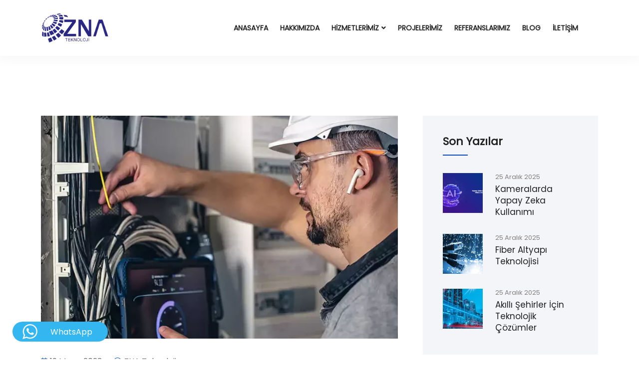

--- FILE ---
content_type: text/html; charset=UTF-8
request_url: https://www.znateknoloji.com/konum/cekmekoy-karel-kablolama-sistemleri/
body_size: 22019
content:
<!DOCTYPE html>
<html lang="tr" >

<head>
    <!-- ========== Meta Tags ========== -->
    <meta charset="UTF-8" />
    <meta http-equiv="X-UA-Compatible" content="IE=edge">
    <meta name="viewport" content="width=device-width, initial-scale=1">
    <!-- ========== Favicon Icon ========== -->
        <meta name='robots' content='index, follow, max-image-preview:large, max-snippet:-1, max-video-preview:-1' />

	<!-- This site is optimized with the Yoast SEO plugin v24.0 - https://yoast.com/wordpress/plugins/seo/ -->
	<title>Çekmeköy Karel Kablolama Sistemleri - ZNA Teknoloji</title>
	<meta name="description" content="Çekmeköy Karel Kablolama Sistemleri, güvenilir veri iletişimi için mükemmel bir çözüm sunar. Kaliteli malzemeler ve profesyonel kurulum ile" />
	<link rel="canonical" href="https://www.znateknoloji.com/konum/cekmekoy-karel-kablolama-sistemleri/" />
	<meta property="og:locale" content="tr_TR" />
	<meta property="og:type" content="article" />
	<meta property="og:title" content="Çekmeköy Karel Kablolama Sistemleri - ZNA Teknoloji" />
	<meta property="og:description" content="Çekmeköy Karel Kablolama Sistemleri, güvenilir veri iletişimi için mükemmel bir çözüm sunar. Kaliteli malzemeler ve profesyonel kurulum ile" />
	<meta property="og:url" content="https://www.znateknoloji.com/konum/cekmekoy-karel-kablolama-sistemleri/" />
	<meta property="og:site_name" content="ZNA Teknoloji" />
	<meta property="article:modified_time" content="2023-09-18T12:31:48+00:00" />
	<meta property="og:image" content="https://www.znateknoloji.com/wp-content/uploads/2023/05/projelerimiz-santral-kablolama-sistemi-orta-alt-2023.webp" />
	<meta property="og:image:width" content="800" />
	<meta property="og:image:height" content="600" />
	<meta property="og:image:type" content="image/webp" />
	<meta name="twitter:card" content="summary_large_image" />
	<meta name="twitter:label1" content="Tahmini okuma süresi" />
	<meta name="twitter:data1" content="6 dakika" />
	<script type="application/ld+json" class="yoast-schema-graph">{"@context":"https://schema.org","@graph":[{"@type":"WebPage","@id":"https://www.znateknoloji.com/konum/cekmekoy-karel-kablolama-sistemleri/","url":"https://www.znateknoloji.com/konum/cekmekoy-karel-kablolama-sistemleri/","name":"Çekmeköy Karel Kablolama Sistemleri - ZNA Teknoloji","isPartOf":{"@id":"https://www.znateknoloji.com/#website"},"primaryImageOfPage":{"@id":"https://www.znateknoloji.com/konum/cekmekoy-karel-kablolama-sistemleri/#primaryimage"},"image":{"@id":"https://www.znateknoloji.com/konum/cekmekoy-karel-kablolama-sistemleri/#primaryimage"},"thumbnailUrl":"https://www.znateknoloji.com/wp-content/uploads/2023/05/projelerimiz-santral-kablolama-sistemi-orta-alt-2023.webp","datePublished":"2023-05-19T10:53:27+00:00","dateModified":"2023-09-18T12:31:48+00:00","description":"Çekmeköy Karel Kablolama Sistemleri, güvenilir veri iletişimi için mükemmel bir çözüm sunar. Kaliteli malzemeler ve profesyonel kurulum ile","breadcrumb":{"@id":"https://www.znateknoloji.com/konum/cekmekoy-karel-kablolama-sistemleri/#breadcrumb"},"inLanguage":"tr","potentialAction":[{"@type":"ReadAction","target":["https://www.znateknoloji.com/konum/cekmekoy-karel-kablolama-sistemleri/"]}]},{"@type":"ImageObject","inLanguage":"tr","@id":"https://www.znateknoloji.com/konum/cekmekoy-karel-kablolama-sistemleri/#primaryimage","url":"https://www.znateknoloji.com/wp-content/uploads/2023/05/projelerimiz-santral-kablolama-sistemi-orta-alt-2023.webp","contentUrl":"https://www.znateknoloji.com/wp-content/uploads/2023/05/projelerimiz-santral-kablolama-sistemi-orta-alt-2023.webp","width":800,"height":600},{"@type":"BreadcrumbList","@id":"https://www.znateknoloji.com/konum/cekmekoy-karel-kablolama-sistemleri/#breadcrumb","itemListElement":[{"@type":"ListItem","position":1,"name":"Home","item":"https://www.znateknoloji.com/"},{"@type":"ListItem","position":2,"name":"Konumlar","item":"https://www.znateknoloji.com/konum/"},{"@type":"ListItem","position":3,"name":"Çekmeköy Karel Kablolama Sistemleri"}]},{"@type":"WebSite","@id":"https://www.znateknoloji.com/#website","url":"https://www.znateknoloji.com/","name":"ZNA Teknoloji","description":"Kurumsal Teknoloji Çözümleri","publisher":{"@id":"https://www.znateknoloji.com/#organization"},"potentialAction":[{"@type":"SearchAction","target":{"@type":"EntryPoint","urlTemplate":"https://www.znateknoloji.com/?s={search_term_string}"},"query-input":{"@type":"PropertyValueSpecification","valueRequired":true,"valueName":"search_term_string"}}],"inLanguage":"tr"},{"@type":"Organization","@id":"https://www.znateknoloji.com/#organization","name":"ZNA Teknoloji","url":"https://www.znateknoloji.com/","logo":{"@type":"ImageObject","inLanguage":"tr","@id":"https://www.znateknoloji.com/#/schema/logo/image/","url":"https://www.znateknoloji.com/wp-content/uploads/2023/05/zna-teknoloji-logo-min-webp.webp","contentUrl":"https://www.znateknoloji.com/wp-content/uploads/2023/05/zna-teknoloji-logo-min-webp.webp","width":1413,"height":625,"caption":"ZNA Teknoloji"},"image":{"@id":"https://www.znateknoloji.com/#/schema/logo/image/"},"sameAs":["https://www.instagram.com/znateknoloji/","https://youtube.com/@znateknoloji"]},{"@type":"PostalAddress","@id":"https://www.znateknoloji.com/konum/cekmekoy-karel-kablolama-sistemleri/#local-branch-place-address","streetAddress":"İ.O.S.B Keresteciler San Sit D:3B, Blok Kat 3 No:3, İkitelli Osb","addressLocality":"Başakşehir","postalCode":"34490","addressRegion":"İstanbul","addressCountry":"TR"},{"@type":["Organization","Place","Corporation"],"address":{"@id":"https://www.znateknoloji.com/konum/cekmekoy-karel-kablolama-sistemleri/#local-branch-place-address"},"@id":"https://www.znateknoloji.com/konum/cekmekoy-karel-kablolama-sistemleri/#local-branch-organization","mainEntityOfPage":{"@id":"https://www.znateknoloji.com/konum/cekmekoy-karel-kablolama-sistemleri/"},"logo":{"@id":"https://www.znateknoloji.com/konum/cekmekoy-karel-kablolama-sistemleri/#local-branch-organization-logo"},"image":{"@id":"https://www.znateknoloji.com/konum/cekmekoy-karel-kablolama-sistemleri/#local-branch-organization-logo"},"geo":{"@type":"GeoCoordinates","latitude":"41.0570856","longitude":"28.4305011"},"telephone":["+90 212 549 94 94","+90 212 671 74 54"],"openingHoursSpecification":[{"@type":"OpeningHoursSpecification","dayOfWeek":["Monday","Tuesday","Wednesday","Thursday","Friday","Saturday","Sunday"],"opens":"09:00","closes":"17:00"}],"email":"info@znateknoloji.com","url":"https://www.znateknoloji.com","name":"Çekmeköy Karel Kablolama Sistemleri","parentOrganization":{"@id":"https://www.znateknoloji.com/#organization"}},{"@type":"ImageObject","inLanguage":"tr","@id":"https://www.znateknoloji.com/konum/cekmekoy-karel-kablolama-sistemleri/#local-branch-organization-logo","url":"https://www.znateknoloji.com/wp-content/uploads/2023/05/zna-teknoloji-logo-min-webp.webp","contentUrl":"https://www.znateknoloji.com/wp-content/uploads/2023/05/zna-teknoloji-logo-min-webp.webp","width":1413,"height":625,"caption":"Çekmeköy Karel Kablolama Sistemleri"}]}</script>
	<meta name="geo.placename" content="Başakşehir" />
	<meta name="geo.position" content="41.0570856;28.4305011" />
	<meta name="geo.region" content="Türkiye" />
	<!-- / Yoast SEO plugin. -->


<link rel='dns-prefetch' href='//fonts.googleapis.com' />
<link rel='preconnect' href='https://fonts.gstatic.com' crossorigin />
<link rel="alternate" type="application/rss+xml" title="ZNA Teknoloji &raquo; akışı" href="https://www.znateknoloji.com/feed/" />
<link rel="alternate" type="application/rss+xml" title="ZNA Teknoloji &raquo; yorum akışı" href="https://www.znateknoloji.com/comments/feed/" />
<link rel="alternate" title="oEmbed (JSON)" type="application/json+oembed" href="https://www.znateknoloji.com/wp-json/oembed/1.0/embed?url=https%3A%2F%2Fwww.znateknoloji.com%2Fkonum%2Fcekmekoy-karel-kablolama-sistemleri%2F" />
<link rel="alternate" title="oEmbed (XML)" type="text/xml+oembed" href="https://www.znateknoloji.com/wp-json/oembed/1.0/embed?url=https%3A%2F%2Fwww.znateknoloji.com%2Fkonum%2Fcekmekoy-karel-kablolama-sistemleri%2F&#038;format=xml" />
<style id='wp-img-auto-sizes-contain-inline-css' type='text/css'>
img:is([sizes=auto i],[sizes^="auto," i]){contain-intrinsic-size:3000px 1500px}
/*# sourceURL=wp-img-auto-sizes-contain-inline-css */
</style>
<link rel='stylesheet' id='ht_ctc_main_css-css' href='https://www.znateknoloji.com/wp-content/plugins/click-to-chat-for-whatsapp/new/inc/assets/css/main.css?ver=4.12.1' type='text/css' media='all' />
<style id='wp-emoji-styles-inline-css' type='text/css'>

	img.wp-smiley, img.emoji {
		display: inline !important;
		border: none !important;
		box-shadow: none !important;
		height: 1em !important;
		width: 1em !important;
		margin: 0 0.07em !important;
		vertical-align: -0.1em !important;
		background: none !important;
		padding: 0 !important;
	}
/*# sourceURL=wp-emoji-styles-inline-css */
</style>
<link rel='stylesheet' id='wp-block-library-css' href='https://www.znateknoloji.com/wp-includes/css/dist/block-library/style.min.css?ver=6.9' type='text/css' media='all' />
<style id='wp-block-categories-inline-css' type='text/css'>
.wp-block-categories{box-sizing:border-box}.wp-block-categories.alignleft{margin-right:2em}.wp-block-categories.alignright{margin-left:2em}.wp-block-categories.wp-block-categories-dropdown.aligncenter{text-align:center}.wp-block-categories .wp-block-categories__label{display:block;width:100%}
/*# sourceURL=https://www.znateknoloji.com/wp-includes/blocks/categories/style.min.css */
</style>
<style id='wp-block-image-inline-css' type='text/css'>
.wp-block-image>a,.wp-block-image>figure>a{display:inline-block}.wp-block-image img{box-sizing:border-box;height:auto;max-width:100%;vertical-align:bottom}@media not (prefers-reduced-motion){.wp-block-image img.hide{visibility:hidden}.wp-block-image img.show{animation:show-content-image .4s}}.wp-block-image[style*=border-radius] img,.wp-block-image[style*=border-radius]>a{border-radius:inherit}.wp-block-image.has-custom-border img{box-sizing:border-box}.wp-block-image.aligncenter{text-align:center}.wp-block-image.alignfull>a,.wp-block-image.alignwide>a{width:100%}.wp-block-image.alignfull img,.wp-block-image.alignwide img{height:auto;width:100%}.wp-block-image .aligncenter,.wp-block-image .alignleft,.wp-block-image .alignright,.wp-block-image.aligncenter,.wp-block-image.alignleft,.wp-block-image.alignright{display:table}.wp-block-image .aligncenter>figcaption,.wp-block-image .alignleft>figcaption,.wp-block-image .alignright>figcaption,.wp-block-image.aligncenter>figcaption,.wp-block-image.alignleft>figcaption,.wp-block-image.alignright>figcaption{caption-side:bottom;display:table-caption}.wp-block-image .alignleft{float:left;margin:.5em 1em .5em 0}.wp-block-image .alignright{float:right;margin:.5em 0 .5em 1em}.wp-block-image .aligncenter{margin-left:auto;margin-right:auto}.wp-block-image :where(figcaption){margin-bottom:1em;margin-top:.5em}.wp-block-image.is-style-circle-mask img{border-radius:9999px}@supports ((-webkit-mask-image:none) or (mask-image:none)) or (-webkit-mask-image:none){.wp-block-image.is-style-circle-mask img{border-radius:0;-webkit-mask-image:url('data:image/svg+xml;utf8,<svg viewBox="0 0 100 100" xmlns="http://www.w3.org/2000/svg"><circle cx="50" cy="50" r="50"/></svg>');mask-image:url('data:image/svg+xml;utf8,<svg viewBox="0 0 100 100" xmlns="http://www.w3.org/2000/svg"><circle cx="50" cy="50" r="50"/></svg>');mask-mode:alpha;-webkit-mask-position:center;mask-position:center;-webkit-mask-repeat:no-repeat;mask-repeat:no-repeat;-webkit-mask-size:contain;mask-size:contain}}:root :where(.wp-block-image.is-style-rounded img,.wp-block-image .is-style-rounded img){border-radius:9999px}.wp-block-image figure{margin:0}.wp-lightbox-container{display:flex;flex-direction:column;position:relative}.wp-lightbox-container img{cursor:zoom-in}.wp-lightbox-container img:hover+button{opacity:1}.wp-lightbox-container button{align-items:center;backdrop-filter:blur(16px) saturate(180%);background-color:#5a5a5a40;border:none;border-radius:4px;cursor:zoom-in;display:flex;height:20px;justify-content:center;opacity:0;padding:0;position:absolute;right:16px;text-align:center;top:16px;width:20px;z-index:100}@media not (prefers-reduced-motion){.wp-lightbox-container button{transition:opacity .2s ease}}.wp-lightbox-container button:focus-visible{outline:3px auto #5a5a5a40;outline:3px auto -webkit-focus-ring-color;outline-offset:3px}.wp-lightbox-container button:hover{cursor:pointer;opacity:1}.wp-lightbox-container button:focus{opacity:1}.wp-lightbox-container button:focus,.wp-lightbox-container button:hover,.wp-lightbox-container button:not(:hover):not(:active):not(.has-background){background-color:#5a5a5a40;border:none}.wp-lightbox-overlay{box-sizing:border-box;cursor:zoom-out;height:100vh;left:0;overflow:hidden;position:fixed;top:0;visibility:hidden;width:100%;z-index:100000}.wp-lightbox-overlay .close-button{align-items:center;cursor:pointer;display:flex;justify-content:center;min-height:40px;min-width:40px;padding:0;position:absolute;right:calc(env(safe-area-inset-right) + 16px);top:calc(env(safe-area-inset-top) + 16px);z-index:5000000}.wp-lightbox-overlay .close-button:focus,.wp-lightbox-overlay .close-button:hover,.wp-lightbox-overlay .close-button:not(:hover):not(:active):not(.has-background){background:none;border:none}.wp-lightbox-overlay .lightbox-image-container{height:var(--wp--lightbox-container-height);left:50%;overflow:hidden;position:absolute;top:50%;transform:translate(-50%,-50%);transform-origin:top left;width:var(--wp--lightbox-container-width);z-index:9999999999}.wp-lightbox-overlay .wp-block-image{align-items:center;box-sizing:border-box;display:flex;height:100%;justify-content:center;margin:0;position:relative;transform-origin:0 0;width:100%;z-index:3000000}.wp-lightbox-overlay .wp-block-image img{height:var(--wp--lightbox-image-height);min-height:var(--wp--lightbox-image-height);min-width:var(--wp--lightbox-image-width);width:var(--wp--lightbox-image-width)}.wp-lightbox-overlay .wp-block-image figcaption{display:none}.wp-lightbox-overlay button{background:none;border:none}.wp-lightbox-overlay .scrim{background-color:#fff;height:100%;opacity:.9;position:absolute;width:100%;z-index:2000000}.wp-lightbox-overlay.active{visibility:visible}@media not (prefers-reduced-motion){.wp-lightbox-overlay.active{animation:turn-on-visibility .25s both}.wp-lightbox-overlay.active img{animation:turn-on-visibility .35s both}.wp-lightbox-overlay.show-closing-animation:not(.active){animation:turn-off-visibility .35s both}.wp-lightbox-overlay.show-closing-animation:not(.active) img{animation:turn-off-visibility .25s both}.wp-lightbox-overlay.zoom.active{animation:none;opacity:1;visibility:visible}.wp-lightbox-overlay.zoom.active .lightbox-image-container{animation:lightbox-zoom-in .4s}.wp-lightbox-overlay.zoom.active .lightbox-image-container img{animation:none}.wp-lightbox-overlay.zoom.active .scrim{animation:turn-on-visibility .4s forwards}.wp-lightbox-overlay.zoom.show-closing-animation:not(.active){animation:none}.wp-lightbox-overlay.zoom.show-closing-animation:not(.active) .lightbox-image-container{animation:lightbox-zoom-out .4s}.wp-lightbox-overlay.zoom.show-closing-animation:not(.active) .lightbox-image-container img{animation:none}.wp-lightbox-overlay.zoom.show-closing-animation:not(.active) .scrim{animation:turn-off-visibility .4s forwards}}@keyframes show-content-image{0%{visibility:hidden}99%{visibility:hidden}to{visibility:visible}}@keyframes turn-on-visibility{0%{opacity:0}to{opacity:1}}@keyframes turn-off-visibility{0%{opacity:1;visibility:visible}99%{opacity:0;visibility:visible}to{opacity:0;visibility:hidden}}@keyframes lightbox-zoom-in{0%{transform:translate(calc((-100vw + var(--wp--lightbox-scrollbar-width))/2 + var(--wp--lightbox-initial-left-position)),calc(-50vh + var(--wp--lightbox-initial-top-position))) scale(var(--wp--lightbox-scale))}to{transform:translate(-50%,-50%) scale(1)}}@keyframes lightbox-zoom-out{0%{transform:translate(-50%,-50%) scale(1);visibility:visible}99%{visibility:visible}to{transform:translate(calc((-100vw + var(--wp--lightbox-scrollbar-width))/2 + var(--wp--lightbox-initial-left-position)),calc(-50vh + var(--wp--lightbox-initial-top-position))) scale(var(--wp--lightbox-scale));visibility:hidden}}
/*# sourceURL=https://www.znateknoloji.com/wp-includes/blocks/image/style.min.css */
</style>
<style id='wp-block-image-theme-inline-css' type='text/css'>
:root :where(.wp-block-image figcaption){color:#555;font-size:13px;text-align:center}.is-dark-theme :root :where(.wp-block-image figcaption){color:#ffffffa6}.wp-block-image{margin:0 0 1em}
/*# sourceURL=https://www.znateknoloji.com/wp-includes/blocks/image/theme.min.css */
</style>
<style id='wp-block-list-inline-css' type='text/css'>
ol,ul{box-sizing:border-box}:root :where(.wp-block-list.has-background){padding:1.25em 2.375em}
/*# sourceURL=https://www.znateknoloji.com/wp-includes/blocks/list/style.min.css */
</style>
<style id='wp-block-tag-cloud-inline-css' type='text/css'>
.wp-block-tag-cloud{box-sizing:border-box}.wp-block-tag-cloud.aligncenter{justify-content:center;text-align:center}.wp-block-tag-cloud a{display:inline-block;margin-right:5px}.wp-block-tag-cloud span{display:inline-block;margin-left:5px;text-decoration:none}:root :where(.wp-block-tag-cloud.is-style-outline){display:flex;flex-wrap:wrap;gap:1ch}:root :where(.wp-block-tag-cloud.is-style-outline a){border:1px solid;font-size:unset!important;margin-right:0;padding:1ch 2ch;text-decoration:none!important}
/*# sourceURL=https://www.znateknoloji.com/wp-includes/blocks/tag-cloud/style.min.css */
</style>
<style id='global-styles-inline-css' type='text/css'>
:root{--wp--preset--aspect-ratio--square: 1;--wp--preset--aspect-ratio--4-3: 4/3;--wp--preset--aspect-ratio--3-4: 3/4;--wp--preset--aspect-ratio--3-2: 3/2;--wp--preset--aspect-ratio--2-3: 2/3;--wp--preset--aspect-ratio--16-9: 16/9;--wp--preset--aspect-ratio--9-16: 9/16;--wp--preset--color--black: #000000;--wp--preset--color--cyan-bluish-gray: #abb8c3;--wp--preset--color--white: #ffffff;--wp--preset--color--pale-pink: #f78da7;--wp--preset--color--vivid-red: #cf2e2e;--wp--preset--color--luminous-vivid-orange: #ff6900;--wp--preset--color--luminous-vivid-amber: #fcb900;--wp--preset--color--light-green-cyan: #7bdcb5;--wp--preset--color--vivid-green-cyan: #00d084;--wp--preset--color--pale-cyan-blue: #8ed1fc;--wp--preset--color--vivid-cyan-blue: #0693e3;--wp--preset--color--vivid-purple: #9b51e0;--wp--preset--gradient--vivid-cyan-blue-to-vivid-purple: linear-gradient(135deg,rgb(6,147,227) 0%,rgb(155,81,224) 100%);--wp--preset--gradient--light-green-cyan-to-vivid-green-cyan: linear-gradient(135deg,rgb(122,220,180) 0%,rgb(0,208,130) 100%);--wp--preset--gradient--luminous-vivid-amber-to-luminous-vivid-orange: linear-gradient(135deg,rgb(252,185,0) 0%,rgb(255,105,0) 100%);--wp--preset--gradient--luminous-vivid-orange-to-vivid-red: linear-gradient(135deg,rgb(255,105,0) 0%,rgb(207,46,46) 100%);--wp--preset--gradient--very-light-gray-to-cyan-bluish-gray: linear-gradient(135deg,rgb(238,238,238) 0%,rgb(169,184,195) 100%);--wp--preset--gradient--cool-to-warm-spectrum: linear-gradient(135deg,rgb(74,234,220) 0%,rgb(151,120,209) 20%,rgb(207,42,186) 40%,rgb(238,44,130) 60%,rgb(251,105,98) 80%,rgb(254,248,76) 100%);--wp--preset--gradient--blush-light-purple: linear-gradient(135deg,rgb(255,206,236) 0%,rgb(152,150,240) 100%);--wp--preset--gradient--blush-bordeaux: linear-gradient(135deg,rgb(254,205,165) 0%,rgb(254,45,45) 50%,rgb(107,0,62) 100%);--wp--preset--gradient--luminous-dusk: linear-gradient(135deg,rgb(255,203,112) 0%,rgb(199,81,192) 50%,rgb(65,88,208) 100%);--wp--preset--gradient--pale-ocean: linear-gradient(135deg,rgb(255,245,203) 0%,rgb(182,227,212) 50%,rgb(51,167,181) 100%);--wp--preset--gradient--electric-grass: linear-gradient(135deg,rgb(202,248,128) 0%,rgb(113,206,126) 100%);--wp--preset--gradient--midnight: linear-gradient(135deg,rgb(2,3,129) 0%,rgb(40,116,252) 100%);--wp--preset--font-size--small: 13px;--wp--preset--font-size--medium: 20px;--wp--preset--font-size--large: 36px;--wp--preset--font-size--x-large: 42px;--wp--preset--spacing--20: 0.44rem;--wp--preset--spacing--30: 0.67rem;--wp--preset--spacing--40: 1rem;--wp--preset--spacing--50: 1.5rem;--wp--preset--spacing--60: 2.25rem;--wp--preset--spacing--70: 3.38rem;--wp--preset--spacing--80: 5.06rem;--wp--preset--shadow--natural: 6px 6px 9px rgba(0, 0, 0, 0.2);--wp--preset--shadow--deep: 12px 12px 50px rgba(0, 0, 0, 0.4);--wp--preset--shadow--sharp: 6px 6px 0px rgba(0, 0, 0, 0.2);--wp--preset--shadow--outlined: 6px 6px 0px -3px rgb(255, 255, 255), 6px 6px rgb(0, 0, 0);--wp--preset--shadow--crisp: 6px 6px 0px rgb(0, 0, 0);}:where(.is-layout-flex){gap: 0.5em;}:where(.is-layout-grid){gap: 0.5em;}body .is-layout-flex{display: flex;}.is-layout-flex{flex-wrap: wrap;align-items: center;}.is-layout-flex > :is(*, div){margin: 0;}body .is-layout-grid{display: grid;}.is-layout-grid > :is(*, div){margin: 0;}:where(.wp-block-columns.is-layout-flex){gap: 2em;}:where(.wp-block-columns.is-layout-grid){gap: 2em;}:where(.wp-block-post-template.is-layout-flex){gap: 1.25em;}:where(.wp-block-post-template.is-layout-grid){gap: 1.25em;}.has-black-color{color: var(--wp--preset--color--black) !important;}.has-cyan-bluish-gray-color{color: var(--wp--preset--color--cyan-bluish-gray) !important;}.has-white-color{color: var(--wp--preset--color--white) !important;}.has-pale-pink-color{color: var(--wp--preset--color--pale-pink) !important;}.has-vivid-red-color{color: var(--wp--preset--color--vivid-red) !important;}.has-luminous-vivid-orange-color{color: var(--wp--preset--color--luminous-vivid-orange) !important;}.has-luminous-vivid-amber-color{color: var(--wp--preset--color--luminous-vivid-amber) !important;}.has-light-green-cyan-color{color: var(--wp--preset--color--light-green-cyan) !important;}.has-vivid-green-cyan-color{color: var(--wp--preset--color--vivid-green-cyan) !important;}.has-pale-cyan-blue-color{color: var(--wp--preset--color--pale-cyan-blue) !important;}.has-vivid-cyan-blue-color{color: var(--wp--preset--color--vivid-cyan-blue) !important;}.has-vivid-purple-color{color: var(--wp--preset--color--vivid-purple) !important;}.has-black-background-color{background-color: var(--wp--preset--color--black) !important;}.has-cyan-bluish-gray-background-color{background-color: var(--wp--preset--color--cyan-bluish-gray) !important;}.has-white-background-color{background-color: var(--wp--preset--color--white) !important;}.has-pale-pink-background-color{background-color: var(--wp--preset--color--pale-pink) !important;}.has-vivid-red-background-color{background-color: var(--wp--preset--color--vivid-red) !important;}.has-luminous-vivid-orange-background-color{background-color: var(--wp--preset--color--luminous-vivid-orange) !important;}.has-luminous-vivid-amber-background-color{background-color: var(--wp--preset--color--luminous-vivid-amber) !important;}.has-light-green-cyan-background-color{background-color: var(--wp--preset--color--light-green-cyan) !important;}.has-vivid-green-cyan-background-color{background-color: var(--wp--preset--color--vivid-green-cyan) !important;}.has-pale-cyan-blue-background-color{background-color: var(--wp--preset--color--pale-cyan-blue) !important;}.has-vivid-cyan-blue-background-color{background-color: var(--wp--preset--color--vivid-cyan-blue) !important;}.has-vivid-purple-background-color{background-color: var(--wp--preset--color--vivid-purple) !important;}.has-black-border-color{border-color: var(--wp--preset--color--black) !important;}.has-cyan-bluish-gray-border-color{border-color: var(--wp--preset--color--cyan-bluish-gray) !important;}.has-white-border-color{border-color: var(--wp--preset--color--white) !important;}.has-pale-pink-border-color{border-color: var(--wp--preset--color--pale-pink) !important;}.has-vivid-red-border-color{border-color: var(--wp--preset--color--vivid-red) !important;}.has-luminous-vivid-orange-border-color{border-color: var(--wp--preset--color--luminous-vivid-orange) !important;}.has-luminous-vivid-amber-border-color{border-color: var(--wp--preset--color--luminous-vivid-amber) !important;}.has-light-green-cyan-border-color{border-color: var(--wp--preset--color--light-green-cyan) !important;}.has-vivid-green-cyan-border-color{border-color: var(--wp--preset--color--vivid-green-cyan) !important;}.has-pale-cyan-blue-border-color{border-color: var(--wp--preset--color--pale-cyan-blue) !important;}.has-vivid-cyan-blue-border-color{border-color: var(--wp--preset--color--vivid-cyan-blue) !important;}.has-vivid-purple-border-color{border-color: var(--wp--preset--color--vivid-purple) !important;}.has-vivid-cyan-blue-to-vivid-purple-gradient-background{background: var(--wp--preset--gradient--vivid-cyan-blue-to-vivid-purple) !important;}.has-light-green-cyan-to-vivid-green-cyan-gradient-background{background: var(--wp--preset--gradient--light-green-cyan-to-vivid-green-cyan) !important;}.has-luminous-vivid-amber-to-luminous-vivid-orange-gradient-background{background: var(--wp--preset--gradient--luminous-vivid-amber-to-luminous-vivid-orange) !important;}.has-luminous-vivid-orange-to-vivid-red-gradient-background{background: var(--wp--preset--gradient--luminous-vivid-orange-to-vivid-red) !important;}.has-very-light-gray-to-cyan-bluish-gray-gradient-background{background: var(--wp--preset--gradient--very-light-gray-to-cyan-bluish-gray) !important;}.has-cool-to-warm-spectrum-gradient-background{background: var(--wp--preset--gradient--cool-to-warm-spectrum) !important;}.has-blush-light-purple-gradient-background{background: var(--wp--preset--gradient--blush-light-purple) !important;}.has-blush-bordeaux-gradient-background{background: var(--wp--preset--gradient--blush-bordeaux) !important;}.has-luminous-dusk-gradient-background{background: var(--wp--preset--gradient--luminous-dusk) !important;}.has-pale-ocean-gradient-background{background: var(--wp--preset--gradient--pale-ocean) !important;}.has-electric-grass-gradient-background{background: var(--wp--preset--gradient--electric-grass) !important;}.has-midnight-gradient-background{background: var(--wp--preset--gradient--midnight) !important;}.has-small-font-size{font-size: var(--wp--preset--font-size--small) !important;}.has-medium-font-size{font-size: var(--wp--preset--font-size--medium) !important;}.has-large-font-size{font-size: var(--wp--preset--font-size--large) !important;}.has-x-large-font-size{font-size: var(--wp--preset--font-size--x-large) !important;}
/*# sourceURL=global-styles-inline-css */
</style>

<style id='classic-theme-styles-inline-css' type='text/css'>
/*! This file is auto-generated */
.wp-block-button__link{color:#fff;background-color:#32373c;border-radius:9999px;box-shadow:none;text-decoration:none;padding:calc(.667em + 2px) calc(1.333em + 2px);font-size:1.125em}.wp-block-file__button{background:#32373c;color:#fff;text-decoration:none}
/*# sourceURL=/wp-includes/css/classic-themes.min.css */
</style>
<link rel='stylesheet' id='contact-form-7-css' href='https://www.znateknoloji.com/wp-content/plugins/contact-form-7/includes/css/styles.css?ver=6.0.1' type='text/css' media='all' />
<link rel='stylesheet' id='bootstrap-css' href='https://www.znateknoloji.com/wp-content/themes/znateknoloji/assets/css/bootstrap.min.css?ver=1.0' type='text/css' media='all' />
<link rel='stylesheet' id='fontawesome-css' href='https://www.znateknoloji.com/wp-content/themes/znateknoloji/assets/css/font-awesome.min.css?ver=1.0' type='text/css' media='all' />
<link rel='stylesheet' id='themify-icons-css' href='https://www.znateknoloji.com/wp-content/themes/znateknoloji/assets/css/themify-icons.css?ver=1.0' type='text/css' media='all' />
<link rel='stylesheet' id='elegant-icons-css' href='https://www.znateknoloji.com/wp-content/themes/znateknoloji/assets/css/elegant-icons.css?ver=1.0' type='text/css' media='all' />
<link rel='stylesheet' id='flaticon-css' href='https://www.znateknoloji.com/wp-content/themes/znateknoloji/assets/css/flaticon-set.css?ver=1.0' type='text/css' media='all' />
<link rel='stylesheet' id='magnific-popup-css' href='https://www.znateknoloji.com/wp-content/themes/znateknoloji/assets/css/magnific-popup.css?ver=1.0' type='text/css' media='all' />
<link rel='stylesheet' id='swiper-bundle-css' href='https://www.znateknoloji.com/wp-content/themes/znateknoloji/assets/css/swiper-bundle.min.css?ver=6.9' type='text/css' media='all' />
<link rel='stylesheet' id='animate-css' href='https://www.znateknoloji.com/wp-content/themes/znateknoloji/assets/css/animate.css?ver=1.0' type='text/css' media='all' />
<link rel='stylesheet' id='validnavs-css' href='https://www.znateknoloji.com/wp-content/themes/znateknoloji/assets/css/validnavs.css?ver=1.0' type='text/css' media='all' />
<link rel='stylesheet' id='helper-css' href='https://www.znateknoloji.com/wp-content/themes/znateknoloji/assets/css/helper.css?ver=1.0' type='text/css' media='all' />
<link rel='stylesheet' id='crysa-core-css' href='https://www.znateknoloji.com/wp-content/themes/znateknoloji/assets/css/style.css?ver=1.0' type='text/css' media='all' />
<link rel='stylesheet' id='crysa-unit-css' href='https://www.znateknoloji.com/wp-content/themes/znateknoloji/assets/css/crysa-unit.css?ver=1.0' type='text/css' media='all' />
<link rel='stylesheet' id='crysa-fonts-css' href='https://fonts.googleapis.com/css2?family=Yantramanav%3Awght%40100%3B300%3B400%3B500%3B700%3B900&#038;display=swap&#038;ver=6.9' type='text/css' media='all' />
<link rel='stylesheet' id='crysa-style-css' href='https://www.znateknoloji.com/wp-content/themes/znateknoloji/style.css?ver=6.9' type='text/css' media='all' />
<link rel='stylesheet' id='crysa-color-schemes-css' href='https://www.znateknoloji.com/wp-content/themes/znateknoloji/assets/css/color.schemes.css?ver=6.9' type='text/css' media='all' />
<style id='crysa-color-schemes-inline-css' type='text/css'>
:root {
                  --font-default: Poppins ;
                }
/*# sourceURL=crysa-color-schemes-inline-css */
</style>
<link rel="preload" as="style" href="https://fonts.googleapis.com/css?family=Poppins&#038;display=swap&#038;ver=1732805780" /><link rel="stylesheet" href="https://fonts.googleapis.com/css?family=Poppins&#038;display=swap&#038;ver=1732805780" media="print" onload="this.media='all'"><noscript><link rel="stylesheet" href="https://fonts.googleapis.com/css?family=Poppins&#038;display=swap&#038;ver=1732805780" /></noscript><link rel='stylesheet' id='wp-block-heading-css' href='https://www.znateknoloji.com/wp-includes/blocks/heading/style.min.css?ver=6.9' type='text/css' media='all' />
<link rel='stylesheet' id='wp-block-paragraph-css' href='https://www.znateknoloji.com/wp-includes/blocks/paragraph/style.min.css?ver=6.9' type='text/css' media='all' />
<script type="text/javascript" src="https://www.znateknoloji.com/wp-includes/js/jquery/jquery.min.js?ver=3.7.1" id="jquery-core-js"></script>
<script type="text/javascript" src="https://www.znateknoloji.com/wp-includes/js/jquery/jquery-migrate.min.js?ver=3.4.1" id="jquery-migrate-js"></script>
<link rel="https://api.w.org/" href="https://www.znateknoloji.com/wp-json/" /><link rel="alternate" title="JSON" type="application/json" href="https://www.znateknoloji.com/wp-json/wp/v2/wpseo_locations/4019" /><link rel="EditURI" type="application/rsd+xml" title="RSD" href="https://www.znateknoloji.com/xmlrpc.php?rsd" />
<meta name="generator" content="WordPress 6.9" />
<link rel='shortlink' href='https://www.znateknoloji.com/?p=4019' />
<meta name="generator" content="Redux 4.5.3" /><meta name="facebook-domain-verification" content="swnl2b1p8jweq1d6dkt5rk9vp8rd8l" /><meta name="generator" content="Elementor 3.25.10; features: e_font_icon_svg, additional_custom_breakpoints, e_optimized_control_loading; settings: css_print_method-external, google_font-enabled, font_display-swap">
			<style>
				.e-con.e-parent:nth-of-type(n+4):not(.e-lazyloaded):not(.e-no-lazyload),
				.e-con.e-parent:nth-of-type(n+4):not(.e-lazyloaded):not(.e-no-lazyload) * {
					background-image: none !important;
				}
				@media screen and (max-height: 1024px) {
					.e-con.e-parent:nth-of-type(n+3):not(.e-lazyloaded):not(.e-no-lazyload),
					.e-con.e-parent:nth-of-type(n+3):not(.e-lazyloaded):not(.e-no-lazyload) * {
						background-image: none !important;
					}
				}
				@media screen and (max-height: 640px) {
					.e-con.e-parent:nth-of-type(n+2):not(.e-lazyloaded):not(.e-no-lazyload),
					.e-con.e-parent:nth-of-type(n+2):not(.e-lazyloaded):not(.e-no-lazyload) * {
						background-image: none !important;
					}
				}
			</style>
			<link rel="icon" href="https://www.znateknoloji.com/wp-content/uploads/2023/05/cropped-fav-icon-zna-teknoloji-32x32.png" sizes="32x32" />
<link rel="icon" href="https://www.znateknoloji.com/wp-content/uploads/2023/05/cropped-fav-icon-zna-teknoloji-192x192.png" sizes="192x192" />
<link rel="apple-touch-icon" href="https://www.znateknoloji.com/wp-content/uploads/2023/05/cropped-fav-icon-zna-teknoloji-180x180.png" />
<meta name="msapplication-TileImage" content="https://www.znateknoloji.com/wp-content/uploads/2023/05/cropped-fav-icon-zna-teknoloji-270x270.png" />
<style id="crysa_option-dynamic-css" title="dynamic-css" class="redux-options-output">{font-family:Poppins;}</style>	<!-- Google Tag Manager -->
<script>(function(w,d,s,l,i){w[l]=w[l]||[];w[l].push({'gtm.start':
new Date().getTime(),event:'gtm.js'});var f=d.getElementsByTagName(s)[0],
j=d.createElement(s),dl=l!='dataLayer'?'&l='+l:'';j.async=true;j.src=
'https://www.googletagmanager.com/gtm.js?id='+i+dl;f.parentNode.insertBefore(j,f);
})(window,document,'script','dataLayer','GTM-WPTCMLH');</script>
<!-- End Google Tag Manager -->
<link rel='stylesheet' id='lv_css-css' href='https://www.znateknoloji.com/wp-content/plugins/quick-call-button/assets/css/quick-call-button.css?ver=1.2.9' type='text/css' media='all' />
</head>

<body class="wp-singular wpseo_locations-template-default single single-wpseo_locations postid-4019 wp-embed-responsive wp-theme-znateknoloji elementor-default elementor-kit-5">
	
	<!-- Google Tag Manager (noscript) -->
<noscript><iframe src="https://www.googletagmanager.com/ns.html?id=GTM-WPTCMLH"
height="0" width="0" style="display:none;visibility:hidden"></iframe></noscript>
<!-- End Google Tag Manager (noscript) -->

    <header>
        <!-- Start Navigation -->
        <nav class="navbar mobile-sidenav navbar-common navbar-sticky navbar-default validnavs">

            <!-- Start Top Search -->
            <div class="top-search">
                <div class="container-xl">
                    <div class="input-group">
                        <span class="input-group-addon"><i class="fa fa-search"></i></span>
                        <input type="text" class="form-control" placeholder="Search">
                        <span class="input-group-addon close-search"><i class="fa fa-times"></i></span>
                    </div>
                </div>
            </div>
            <!-- End Top Search -->

            <div class="container d-flex justify-content-between align-items-center">            
                

                <!-- Start Header Navigation -->
                <div class="navbar-header">
                    <button type="button" class="navbar-toggle" data-toggle="collapse" data-target="#navbar-menu">
                        <i class="fa fa-bars"></i>
                    </button>
                    <a class="navbar-brand" href="https://www.znateknoloji.com/">
                        <img src="https://www.znateknoloji.com/wp-content/themes/znateknoloji/assets/img/logo.svg" class="logo logo-display" alt="ZNA Teknoloji">
                    </a>
                </div>
                <!-- End Header Navigation -->

                <!-- Main Nav -->
                <div class="main-nav-content">
                    <!-- Collect the nav links, forms, and other content for toggling -->
                    <div class="collapse navbar-collapse" id="navbar-menu">

                        <img src="https://www.znateknoloji.com/wp-content/themes/znateknoloji/assets/img/logo.svg" alt="ZNA Teknoloji">
                        <button type="button" class="navbar-toggle" data-toggle="collapse" data-target="#navbar-menu">
                            <i class="fa fa-times"></i>
                        </button>
                        
                        <ul data-in="fadeInDown" data-out="fadeOutUp" class="nav navbar-nav navbar-right" id="menu-primary-menu"><li id="menu-item-2010" class="menu-item menu-item-type-custom menu-item-object-custom menu-item-home menu-item-2010"><a   title="Anasayfa" href="https://www.znateknoloji.com/">Anasayfa</a></li>
<li id="menu-item-2011" class="menu-item menu-item-type-custom menu-item-object-custom menu-item-2011"><a   title="Hakkımızda" href="https://www.znateknoloji.com/hakkimizda/">Hakkımızda</a></li>
<li id="menu-item-2012" class="menu-item menu-item-type-custom menu-item-object-custom menu-item-has-children menu-item-2012 dropdown"><a   title="Hizmetlerimiz" href="https://www.znateknoloji.com/hizmetlerimiz/" class="dropdown-toggle" data-toggle="dropdown">Hizmetlerimiz</a>
<ul class=" dropdown-menu" >
	<li id="menu-item-11947" class="menu-item menu-item-type-custom menu-item-object-custom menu-item-has-children menu-item-11947 dropdown"><a   title="Yapay Zeka Destekli Çözümler" href="https://www.znateknoloji.com/yapay-zeka-destekli-cozumler/" class="dropdown-toggle" data-toggle="dropdown">Yapay Zeka Destekli Çözümler</a>
	<ul class=" dropdown-menu" >
		<li id="menu-item-12499" class="menu-item menu-item-type-custom menu-item-object-custom menu-item-12499"><a   title="Yapay Zeka Destekli Çözümler" href="https://www.znateknoloji.com/yapay-zeka-destekli-cozumler/">Yapay Zeka Destekli Çözümler</a></li>
		<li id="menu-item-11949" class="menu-item menu-item-type-custom menu-item-object-custom menu-item-11949"><a   title="Bankacılık Çözümleri" href="https://www.znateknoloji.com/yapay-zeka-destekli-bankacilik-cozumleri">Bankacılık Çözümleri</a></li>
		<li id="menu-item-11950" class="menu-item menu-item-type-custom menu-item-object-custom menu-item-11950"><a   title="Eğitim Çözümleri" href="https://www.znateknoloji.com/yapay-zeka-destekli-egitim-cozumleri/">Eğitim Çözümleri</a></li>
		<li id="menu-item-11951" class="menu-item menu-item-type-custom menu-item-object-custom menu-item-11951"><a   title="Perakende Çözümleri" href="https://www.znateknoloji.com/yapay-zeka-destekli-perakende-cozumleri/">Perakende Çözümleri</a></li>
		<li id="menu-item-11952" class="menu-item menu-item-type-custom menu-item-object-custom menu-item-11952"><a   title="Depo Çözümleri" href="https://www.znateknoloji.com/yapay-zeka-destekli-depo-cozumleri/">Depo Çözümleri</a></li>
		<li id="menu-item-11953" class="menu-item menu-item-type-custom menu-item-object-custom menu-item-11953"><a   title="Konaklama Çözümleri" href="https://www.znateknoloji.com/yapay-zeka-destekli-konaklama-cozumleri/">Konaklama Çözümleri</a></li>
		<li id="menu-item-11954" class="menu-item menu-item-type-custom menu-item-object-custom menu-item-11954"><a   title="Konut Çözümleri" href="https://www.znateknoloji.com/yapay-zeka-destekli-konut-cozumleri/">Konut Çözümleri</a></li>
		<li id="menu-item-11955" class="menu-item menu-item-type-custom menu-item-object-custom menu-item-11955"><a   title="Üretim Tesisleri Çözümleri" href="https://www.znateknoloji.com/yapay-zeka-destekli-uretim-tesisleri-cozumleri/">Üretim Tesisleri Çözümleri</a></li>
		<li id="menu-item-11956" class="menu-item menu-item-type-custom menu-item-object-custom menu-item-11956"><a   title="Akıllı Şehir Teknolojileri Çözümleri" href="https://www.znateknoloji.com/yapay-zeka-destekli-akilli-sehir-teknolojileri-cozumleri/">Akıllı Şehir Teknolojileri Çözümleri</a></li>
		<li id="menu-item-11957" class="menu-item menu-item-type-custom menu-item-object-custom menu-item-11957"><a   title="İş Merkezleri Çözümleri" href="https://www.znateknoloji.com/yapay-zeka-destekli-is-merkezleri-cozumleri/">İş Merkezleri Çözümleri</a></li>
		<li id="menu-item-11958" class="menu-item menu-item-type-custom menu-item-object-custom menu-item-11958"><a   title="Kamu Çözümleri" href="https://www.znateknoloji.com/yapay-zeka-destekli-kamu-cozumleri/">Kamu Çözümleri</a></li>
		<li id="menu-item-11959" class="menu-item menu-item-type-custom menu-item-object-custom menu-item-11959"><a   title="Sanayi İşletmeleri Çözümleri" href="https://www.znateknoloji.com/yapay-zeka-destekli-sanayi-isletmeleri-cozumleri/">Sanayi İşletmeleri Çözümleri</a></li>
		<li id="menu-item-11960" class="menu-item menu-item-type-custom menu-item-object-custom menu-item-11960"><a   title="Şantiye Çözümleri" href="https://www.znateknoloji.com/yapay-zeka-destekli-santiye-cozumleri/">Şantiye Çözümleri</a></li>
		<li id="menu-item-11961" class="menu-item menu-item-type-custom menu-item-object-custom menu-item-11961"><a   title="Havaalanı Çözümleri" href="https://www.znateknoloji.com/yapay-zeka-destekli-havaalani-cozumleri/">Havaalanı Çözümleri</a></li>
		<li id="menu-item-11962" class="menu-item menu-item-type-custom menu-item-object-custom menu-item-11962"><a   title="Restoran Çözümleri" href="https://www.znateknoloji.com/yapay-zeka-destekli-restoran-cozumleri/">Restoran Çözümleri</a></li>
	</ul>
</li>
	<li id="menu-item-2016" class="menu-item menu-item-type-custom menu-item-object-custom menu-item-has-children menu-item-2016 dropdown"><a   title="Telekomünikasyon Çözümleri" href="https://www.znateknoloji.com/telekomunikasyon-cozumlerimiz/" class="dropdown-toggle" data-toggle="dropdown">Telekomünikasyon Çözümleri</a>
	<ul class=" dropdown-menu" >
		<li id="menu-item-12506" class="menu-item menu-item-type-custom menu-item-object-custom menu-item-12506"><a   title="Telekomünikasyon Çözümleri" href="https://www.znateknoloji.com/telekomunikasyon-cozumlerimiz/">Telekomünikasyon Çözümleri</a></li>
		<li id="menu-item-2023" class="menu-item menu-item-type-custom menu-item-object-custom menu-item-2023"><a   title="Santral Sistemleri" href="https://www.znateknoloji.com/santral-sistemleri/">Santral Sistemleri</a></li>
		<li id="menu-item-2018" class="menu-item menu-item-type-custom menu-item-object-custom menu-item-2018"><a   title="Bulut Santral Sistemi" href="https://www.znateknoloji.com/bulut-santral-sistemi/">Bulut Santral Sistemi</a></li>
		<li id="menu-item-2017" class="menu-item menu-item-type-custom menu-item-object-custom menu-item-2017"><a   title="IP Santral Sistemleri" href="https://www.znateknoloji.com/ip-santral-sistemi/">IP Santral Sistemleri</a></li>
		<li id="menu-item-2021" class="menu-item menu-item-type-custom menu-item-object-custom menu-item-2021"><a   title="Çağrı Merkezi Sistemi" href="https://www.znateknoloji.com/cagri-merkezi-sistemi/">Çağrı Merkezi Sistemi</a></li>
		<li id="menu-item-8214" class="menu-item menu-item-type-post_type menu-item-object-page menu-item-8214"><a   title="Bulut Çağrı Merkezi" href="https://www.znateknoloji.com/telekomunikasyon-cozumlerimiz/bulut-cagri-merkezi/">Bulut Çağrı Merkezi</a></li>
	</ul>
</li>
	<li id="menu-item-2024" class="menu-item menu-item-type-custom menu-item-object-custom menu-item-has-children menu-item-2024 dropdown"><a   title="Görüntüleme Çözümleri" href="https://www.znateknoloji.com/goruntuleme-cozumleri/" class="dropdown-toggle" data-toggle="dropdown">Görüntüleme Çözümleri</a>
	<ul class=" dropdown-menu" >
		<li id="menu-item-12507" class="menu-item menu-item-type-custom menu-item-object-custom menu-item-12507"><a   title="Görüntüleme Çözümleri" href="https://www.znateknoloji.com/goruntuleme-cozumleri/">Görüntüleme Çözümleri</a></li>
		<li id="menu-item-2037" class="menu-item menu-item-type-custom menu-item-object-custom menu-item-2037"><a   title="IP Kamera Sistemi" href="https://www.znateknoloji.com/ip-kamera-sistemi/">IP Kamera Sistemi</a></li>
		<li id="menu-item-2036" class="menu-item menu-item-type-custom menu-item-object-custom menu-item-2036"><a   title="Termal Kamera Sistemi" href="https://www.znateknoloji.com/termal-kamera-sistemi/">Termal Kamera Sistemi</a></li>
		<li id="menu-item-2035" class="menu-item menu-item-type-custom menu-item-object-custom menu-item-2035"><a   title="Analog Kamera Sistemi" href="https://www.znateknoloji.com/analog-kamera-sistemi/">Analog Kamera Sistemi</a></li>
		<li id="menu-item-2034" class="menu-item menu-item-type-custom menu-item-object-custom menu-item-2034"><a   title="Apartman Kamera Sistemi" href="https://www.znateknoloji.com/apartman-kamera-sistemi/">Apartman Kamera Sistemi</a></li>
		<li id="menu-item-2033" class="menu-item menu-item-type-custom menu-item-object-custom menu-item-2033"><a   title="Araç Altı Görüntüleme" href="https://www.znateknoloji.com/arac-alti-goruntuleme/">Araç Altı Görüntüleme</a></li>
		<li id="menu-item-2032" class="menu-item menu-item-type-custom menu-item-object-custom menu-item-2032"><a   title="Led Ekran Çözümleri" href="https://www.znateknoloji.com/led-ekran-cozumleri/">Led Ekran Çözümleri</a></li>
		<li id="menu-item-2031" class="menu-item menu-item-type-custom menu-item-object-custom menu-item-2031"><a   title="Video Konferans Sistemi" href="https://www.znateknoloji.com/video-konferans-sistemi/">Video Konferans Sistemi</a></li>
		<li id="menu-item-2030" class="menu-item menu-item-type-custom menu-item-object-custom menu-item-2030"><a   title="VideoWall Sistemleri" href="https://www.znateknoloji.com/videowall-sistemleri/">VideoWall Sistemleri</a></li>
		<li id="menu-item-2029" class="menu-item menu-item-type-custom menu-item-object-custom menu-item-2029"><a   title="Projeksiyon Sistemleri" href="https://www.znateknoloji.com/projeksiyon-sistemleri/">Projeksiyon Sistemleri</a></li>
		<li id="menu-item-2028" class="menu-item menu-item-type-custom menu-item-object-custom menu-item-2028"><a   title="Profesyonel Ses ve Görüntü Sistemleri" href="https://www.znateknoloji.com/profesyonel-ses-ve-goruntu-sistemleri/">Profesyonel Ses ve Görüntü Sistemleri</a></li>
	</ul>
</li>
	<li id="menu-item-2038" class="menu-item menu-item-type-custom menu-item-object-custom menu-item-has-children menu-item-2038 dropdown"><a   title="İnternet Çözümleri" href="https://www.znateknoloji.com/internet-cozumleri/" class="dropdown-toggle" data-toggle="dropdown">İnternet Çözümleri</a>
	<ul class=" dropdown-menu" >
		<li id="menu-item-12508" class="menu-item menu-item-type-custom menu-item-object-custom menu-item-12508"><a   title="İnternet Çözümleri" href="https://www.znateknoloji.com/internet-cozumleri/">İnternet Çözümleri</a></li>
		<li id="menu-item-2044" class="menu-item menu-item-type-custom menu-item-object-custom menu-item-2044"><a   title="Data, Yapısal Kablolama ve Sonlandırma" href="https://www.znateknoloji.com/data-yapisal-kablolama-ve-sonlandirma/">Data, Yapısal Kablolama ve Sonlandırma</a></li>
		<li id="menu-item-2043" class="menu-item menu-item-type-custom menu-item-object-custom menu-item-2043"><a   title="Fiber Altyapı Sistemleri" href="https://www.znateknoloji.com/fiber-altyapi-sistemleri/">Fiber Altyapı Sistemleri</a></li>
		<li id="menu-item-2042" class="menu-item menu-item-type-custom menu-item-object-custom menu-item-2042"><a   title="Fiber Optik Altyapısı ve Sonlandırma" href="https://www.znateknoloji.com/fiber-optik-altyapisi-ve-sonlandirma/">Fiber Optik Altyapısı ve Sonlandırma</a></li>
		<li id="menu-item-2041" class="menu-item menu-item-type-custom menu-item-object-custom menu-item-2041"><a   title="Hotspot İnternet Dağıtımı" href="https://www.znateknoloji.com/hotspot-internet-dagitimi/">Hotspot İnternet Dağıtımı</a></li>
		<li id="menu-item-2040" class="menu-item menu-item-type-custom menu-item-object-custom menu-item-2040"><a   title="Noktadan Noktaya İnternet" href="https://www.znateknoloji.com/noktadan-noktaya-internet/">Noktadan Noktaya İnternet</a></li>
		<li id="menu-item-2039" class="menu-item menu-item-type-custom menu-item-object-custom menu-item-2039"><a   title="Ücretsiz Wi-Fi Dağıtım Altyapısı" href="https://www.znateknoloji.com/ucretsiz-wi-fi-dagitim-altyapisi/">Ücretsiz Wi-Fi Dağıtım Altyapısı</a></li>
	</ul>
</li>
	<li id="menu-item-2045" class="menu-item menu-item-type-custom menu-item-object-custom menu-item-has-children menu-item-2045 dropdown"><a   title="Teknoloji Çözümleri" href="https://www.znateknoloji.com/teknoloji-cozumleri/" class="dropdown-toggle" data-toggle="dropdown">Teknoloji Çözümleri</a>
	<ul class=" dropdown-menu" >
		<li id="menu-item-12509" class="menu-item menu-item-type-custom menu-item-object-custom menu-item-12509"><a   title="Teknoloji Çözümleri" href="https://www.znateknoloji.com/teknoloji-cozumleri/">Teknoloji Çözümleri</a></li>
		<li id="menu-item-2055" class="menu-item menu-item-type-custom menu-item-object-custom menu-item-2055"><a   title="Otopark ve Bariyer Sistemleri" href="https://www.znateknoloji.com/otopark-ve-bariyer-sistemleri/">Otopark ve Bariyer Sistemleri</a></li>
		<li id="menu-item-2054" class="menu-item menu-item-type-custom menu-item-object-custom menu-item-2054"><a   title="Sistem Odası Kurulumları ve Çözümleri" href="https://www.znateknoloji.com/sistem-odasi-kurulumlari-ve-cozumleri/">Sistem Odası Kurulumları ve Çözümleri</a></li>
		<li id="menu-item-2053" class="menu-item menu-item-type-custom menu-item-object-custom menu-item-2053"><a   title="Meclis Oylama Sistemleri" href="https://www.znateknoloji.com/meclis-oylama-sistemleri/">Meclis Oylama Sistemleri</a></li>
		<li id="menu-item-2052" class="menu-item menu-item-type-custom menu-item-object-custom menu-item-2052"><a   title="Kartlı ve Kartsız Geçiş Sistemleri" href="https://www.znateknoloji.com/kartli-ve-kartsiz-gecis-sistemleri/">Kartlı ve Kartsız Geçiş Sistemleri</a></li>
		<li id="menu-item-2048" class="menu-item menu-item-type-custom menu-item-object-custom menu-item-2048"><a   title="Personel Takip Sistemleri" href="https://www.znateknoloji.com/personel-takip-sistemleri/">Personel Takip Sistemleri</a></li>
		<li id="menu-item-2046" class="menu-item menu-item-type-custom menu-item-object-custom menu-item-2046"><a   title="Yazılım Geliştirme Çözümleri" href="https://www.znateknoloji.com/yazilim-gelistirme-cozumleri/">Yazılım Geliştirme Çözümleri</a></li>
		<li id="menu-item-5935" class="menu-item menu-item-type-post_type menu-item-object-page menu-item-5935"><a   title="OGS HGS Sistemleri" href="https://www.znateknoloji.com/ogs-hgs-sistemleri/">OGS HGS Sistemleri</a></li>
		<li id="menu-item-5936" class="menu-item menu-item-type-post_type menu-item-object-page menu-item-5936"><a   title="Plaka Tanıma Sistemleri" href="https://www.znateknoloji.com/plaka-tanima-sistemleri/">Plaka Tanıma Sistemleri</a></li>
		<li id="menu-item-5937" class="menu-item menu-item-type-post_type menu-item-object-page menu-item-5937"><a   title="Otel Kapı Kilit Ve DND Sistemleri" href="https://www.znateknoloji.com/otel-kapi-kilit-ve-dnd-sistemleri/">Otel Kapı Kilit Ve DND Sistemleri</a></li>
		<li id="menu-item-8226" class="menu-item menu-item-type-post_type menu-item-object-page menu-item-8226"><a   title="İnterkom Sistemleri" href="https://www.znateknoloji.com/teknoloji-cozumleri/interkom-sistemleri/">İnterkom Sistemleri</a></li>
		<li id="menu-item-8227" class="menu-item menu-item-type-post_type menu-item-object-page menu-item-8227"><a   title="Ücretli Otopark Sistemi" href="https://www.znateknoloji.com/teknoloji-cozumleri/ucretli-otopark-sistemi/">Ücretli Otopark Sistemi</a></li>
		<li id="menu-item-8228" class="menu-item menu-item-type-post_type menu-item-object-page menu-item-8228"><a   title="Yangın Alarm Sistemi" href="https://www.znateknoloji.com/teknoloji-cozumleri/yangin-alarm-sistemi/">Yangın Alarm Sistemi</a></li>
	</ul>
</li>
</ul>
</li>
<li id="menu-item-2202" class="menu-item menu-item-type-custom menu-item-object-custom menu-item-2202"><a   title="Projelerimiz" href="https://www.znateknoloji.com/projelerimiz/">Projelerimiz</a></li>
<li id="menu-item-2056" class="menu-item menu-item-type-custom menu-item-object-custom menu-item-2056"><a   title="Referanslarımız" href="https://www.znateknoloji.com/referanslarimiz/">Referanslarımız</a></li>
<li id="menu-item-2057" class="menu-item menu-item-type-custom menu-item-object-custom menu-item-2057"><a   title="Blog" href="https://www.znateknoloji.com/blog/">Blog</a></li>
<li id="menu-item-2058" class="menu-item menu-item-type-custom menu-item-object-custom menu-item-2058"><a   title="İletişim" href="https://www.znateknoloji.com/iletisim/">İletişim</a></li>
</ul>                    </div><!-- /.navbar-collapse -->


                    <!-- Overlay screen for menu -->
                    <div class="overlay-screen"></div>
                    <!-- End Overlay screen for menu -->

                </div>
                <!-- Main Nav -->

            </div>   
        </nav>
        <!-- End Navigation -->
    </header>       
    
         <div class="blog-area single full-blog right-sidebar full-blog default-padding">
        <div class="container">
            <div class="blog-items">
                <div class="row">
                    <div class="blog-content col-lg-8 col-md-12">
                           
     <div class="post-4019 wpseo_locations type-wpseo_locations status-publish has-post-thumbnail hentry wpseo_locations_category-karel-is-ortagi-teknik-servis-bayi" >
        <div class="blog-item-box">
            <div class="item">
                                <!-- Start Post Thumb -->
                <div class="thumb">
                    <a href="https://www.znateknoloji.com/konum/cekmekoy-karel-kablolama-sistemleri/">
                        <img width="800" height="500" src="https://www.znateknoloji.com/wp-content/uploads/2023/05/projelerimiz-santral-kablolama-sistemi-orta-alt-2023-800x500.webp" class="attachment-crysa_900x500 size-crysa_900x500 wp-post-image" alt="" decoding="async" />                    </a>
                </div>
                <!-- Start Post Thumb -->
                
                <div class="info">
                    <div class="meta">
                        <ul>
                            <li>
                                <i class="fas fa-calendar-alt"></i>19 Mayıs 2023                            </li>
                            <li>
                                <a href="https://www.znateknoloji.com/author/admin/">
                                    <i class="fas fa-user-circle"></i>
                                    <span>ZNA Teknoloji</span>
                                </a>
                            </li>
                        </ul>
                    </div>

            
<h1 class="wp-block-heading" id="h-ekmek-y-karel-kablolama-sistemleri">Çekmeköy Karel Kablolama Sistemleri</h1>



<p><strong>Çekmeköy </strong>Karel Kablolama Sistemleri, güvenilir veri iletişimi için mükemmel bir çözüm sunar. Kaliteli malzemeler ve profesyonel kurulum ile birlikte, sinyal bozulmaları ve kayıpları en aza indirilir. Bu, işletmelerin sorunsuz bir şekilde veri aktarımı yapmasını ve ağ performansının yüksek olmasını sağlar.</p>



<p><strong>Yüksek Performanslı Bağlantılar: Çekmeköy </strong>Karel Kablolama Sistemleri, yüksek performanslı bağlantılar sunar. Gelişmiş iletim hızları ve bant genişlikleriyle veri iletişimi hızlı ve etkili bir şekilde gerçekleştirilir. İşletmeler, büyük veri transferi, video akışı, bulut tabanlı uygulamalar ve diğer veri yoğun işlemler için güvenilir bir altyapıya sahip olurlar.</p>



<p><strong>Esnek ve Ölçeklenebilir Yapı: Çekmeköy </strong>Karel Kablolama Sistemleri, esnek ve ölçeklenebilir bir yapıya sahiptir. İşletmeler, ihtiyaçlarına uygun olarak sistemlerini özelleştirebilir ve genişletebilirler. Bu, mevcut altyapının korunmasını ve gelecekteki büyüme veya değişikliklere kolayca uyum sağlanmasını sağlar.</p>



<p><strong>Kolay Kurulum ve Bakım: </strong>Çekmeköy Karel Kablolama Sistemleri, kolay kurulum ve bakım imkanı sunar. Standartlaşmış kablolama yapıları ve bağlantı noktaları, hızlı ve doğru bir kurulum süreci sağlar. Ayrıca, sistemin bakımı ve yönetimi de kullanıcı dostu arayüzler ve araçlar ile kolaylıkla gerçekleştirilebilir.</p>



<p><strong>Uyumluluk ve Entegrasyon: Çekmeköy </strong>Karel Kablolama Sistemleri, farklı ağ ekipmanlarıyla uyumlu çalışabilir. Ethernet switch&#8217;ler, router&#8217;lar, server&#8217;lar ve diğer ağ bileşenleriyle entegrasyonu kolaydır. Böylece işletmeler, mevcut altyapılarını koruyabilir ve verimli bir şekilde yeniliklere adapte olabilir.</p>



<p><strong>Çekmeköy </strong>Karel Kablolama Sistemleri, işletmelere güvenilir, yüksek performanslı ve esnek bir veri iletişimi altyapısı sunar. Güvenilir veri iletişimi, yüksek performanslı bağlantılar, esneklik ve ölçeklenebilirlik, kolay kurulum ve bakım, uyumluluk ve entegrasyon gibi avantajlar, işletmelerin veri ağlarını güçlendirmesine ve iletişim ihtiyaçlarını karşılamasına yardımcı olur.</p>



<figure class="wp-block-image size-large"><img fetchpriority="high" decoding="async" width="1024" height="1024" src="https://www.znateknoloji.com/wp-content/uploads/2023/05/data-yapisal-kablolama-ve-fiber-sonlandirma-sistemi-1024x1024.webp" alt="" class="wp-image-3163" srcset="https://www.znateknoloji.com/wp-content/uploads/2023/05/data-yapisal-kablolama-ve-fiber-sonlandirma-sistemi-1024x1024.webp 1024w, https://www.znateknoloji.com/wp-content/uploads/2023/05/data-yapisal-kablolama-ve-fiber-sonlandirma-sistemi-300x300.webp 300w, https://www.znateknoloji.com/wp-content/uploads/2023/05/data-yapisal-kablolama-ve-fiber-sonlandirma-sistemi-150x150.webp 150w, https://www.znateknoloji.com/wp-content/uploads/2023/05/data-yapisal-kablolama-ve-fiber-sonlandirma-sistemi-768x768.webp 768w, https://www.znateknoloji.com/wp-content/uploads/2023/05/data-yapisal-kablolama-ve-fiber-sonlandirma-sistemi.webp 1170w" sizes="(max-width: 1024px) 100vw, 1024px" /></figure>



<h2 class="wp-block-heading">Çekmeköy Karel Kablolama Sistemleri Teknik Özellikleri</h2>



<ol class="wp-block-list">
<li><strong>Kablo Seçenekleri: </strong>Çekmeköy Karel Kablolama Sistemleri, farklı kablolama seçeneklerine sahiptir. Bu, işletmelerin ihtiyaçlarına ve altyapılarına uygun bir çözüm seçmelerini sağlar. Bakır tabanlı kablolar (UTP, FTP, S/FTP) ve fiber optik kablolar (Single-mode, Multi-mode) gibi çeşitli seçenekler arasından seçim yapılabilir.</li>



<li><strong>Performans ve Bant Genişliği: </strong>Çekmeköy Karel Kablolama Sistemleri, yüksek performans ve geniş bant genişliği sunar. Bakır kablolarda, Cat 5e, Cat 6, Cat 6a, Cat 7 gibi standartlarla uyumlu yüksek hızlı veri iletimi sağlar. Fiber optik kablolarda ise yüksek veri hızları ve geniş bant genişlikleriyle hızlı ve güvenilir veri iletişimi gerçekleştirilir.</li>



<li><strong>Bağlantı Noktaları: </strong>Çekmeköy Karel Kablolama Sistemleri, farklı bağlantı noktalarıyla esnek bir altyapı sunar. Bu, işletmelerin ihtiyaçlarına göre sistemlerini özelleştirmelerini sağlar. Kablolama panelleri, prizler, keystone jack&#8217;ler ve patch panel&#8217;ler gibi çeşitli bağlantı noktaları kullanılabilir.</li>



<li><strong>Yapılandırma ve Yönetim: </strong>Çekmeköy Karel Kablolama Sistemleri, kolay yapılandırma ve yönetim imkanı sunar. Kablolama sistemlerinin doğru şekilde yapılandırılması, etiketleme ve renklendirme gibi özellikler, işletmelerin kolaylıkla bakım ve sorun giderme yapmalarını sağlar. Ayrıca, yönetim arayüzleri ve yazılım çözümleri ile sistemin izlenmesi ve yönetilmesi kolaylaşır.</li>



<li><strong>Standartlar: Çekmeköy </strong>Karel Kablolama Sistemleri, uluslararası standartlara uygun olarak tasarlanmıştır. Bu, farklı ağ ekipmanları ve cihazlarla uyumlu çalışmasını sağlar. Ayrıca, TIA/EIA, ISO/IEC ve ANSI/TIA standartlarına uygun olarak üretilir.</li>



<li><strong>Kalite ve Güvenilirlik: Çekmeköy </strong>Karel Kablolama Sistemleri, kaliteli malzemeler ve profesyonel üretim süreçleri ile güvenilir bir performans sunar. Dayanıklı ve işletmeye uygun tasarımı, uzun ömürlü kullanım sağlar ve veri iletişimi için kesintisiz bir altyapı oluşturur.</li>
</ol>



<p><strong>Çekmeköy </strong>Karel Kablolama Sistemleri, güvenilir ve yüksek performanslı veri iletişimi için önemli teknik özelliklere sahiptir. Farklı kablo seçenekleri, yüksek performans ve bant genişliği, esnek bağlantı noktaları, kolay yapılandırma ve yönetim, uyumluluk ve standartlara uygunluk gibi özellikler, işletmelere güvenilir ve sağlam bir iletişim altyapısı sunar.</p>



<h2 class="wp-block-heading">Çekmeköy Karel Kablolama Sistemleri Kullanım Alanarı</h2>



<p>Çekmeköy Karel Kablolama Sistemleri, çeşitli sektörlerde geniş bir kullanım alanına sahiptir. İşletmelerin veri iletişimi ihtiyaçlarını karşılamak ve güvenilir bir ağ altyapısı oluşturmak için ideal bir çözümdür. İşte <strong><strong>Çekmeköy </strong></strong>Karel Kablolama Sistemleri&#8217;nin bazı kullanım alanları:</p>



<p><strong>İşletme ve Kurumsal Ağlar: Çekmeköy </strong>Karel Kablolama Sistemleri, işletmelerin yerel ağlarını (LAN) güçlendirmek ve güvenli veri iletişimi sağlamak için kullanılır. Ofisler, departmanlar ve çalışma grupları arasında hızlı ve güvenilir veri transferi sağlayarak iş süreçlerini optimize eder.</p>



<p><strong>Veri Merkezleri:</strong> Veri merkezleri, büyük miktarda verinin depolanması, işlenmesi ve dağıtılması için kullanılır. <strong>Çekmeköy </strong>Karel Kablolama Sistemleri, veri merkezlerinde yüksek hızlı ve güvenli veri iletişimi sağlamak için tercih edilir. Bu, sunucular, depolama sistemleri, ağ ekipmanları ve diğer bileşenler arasında hızlı ve düşük gecikmeli bağlantılar kurmayı mümkün kılar.</p>



<p><strong>Eğitim Kurumları:</strong> Okullar, kolejler ve üniversiteler gibi eğitim kurumları, geniş ağ altyapılarına ihtiyaç duyar. <strong>Çekmeköy </strong>Karel Kablolama Sistemleri, eğitim kurumlarında öğretim, araştırma ve yönetim amaçlı ağları destekler. Sınıflar, laboratuvarlar, kütüphaneler ve idari birimler arasında güvenilir ve hızlı veri iletişimi sağlar.</p>



<p><strong>Sağlık Hizmetleri:</strong> Sağlık kuruluşları, hastaneler, klinikler ve tıp merkezleri, hassas tıbbi verilerin güvenli bir şekilde aktarılması ve paylaşılması için güçlü bir ağ altyapısına ihtiyaç duyar. <strong>Çekmeköy </strong>Karel Kablolama Sistemleri, tıbbi ekipmanlar, hasta kayıtları, görüntüleme sistemleri ve telemedicine uygulamaları için güvenilir ve yüksek performanslı bir iletişim ağı oluşturur.</p>



<p><strong>Perakende ve Ticaret:</strong> Perakende sektörü, mağazalar arasında veri paylaşımı, satış noktaları ve envanter yönetimi için güçlü bir ağ altyapısına ihtiyaç duyar. <strong>Çekmeköy </strong>Karel Kablolama Sistemleri, perakende işletmelerinin veri aktarımı, satış noktaları ve diğer iş süreçlerinde güvenilir bir iletişim sağlar.</p>



<p><strong>Oteller ve Turizm: </strong>Otel ve turizm sektörü, müşteri deneyimi için güçlü bir ağ altyapısına ihtiyaç duyar. <strong>Çekmeköy </strong>Karel Kablolama Sistemleri, otellerde müşteri odaları, toplantı salonları, lobi alanları ve diğer tesisler arasında güvenilir ve hızlı veri iletişimi sağlar.</p>



<p><strong>Çekmeköy </strong>Karel Kablolama Sistemleri, bu kullanım alanlarıyla işletmelere güvenilir ve etkili bir iletişim altyapısı sunar. Her sektörde, veri iletişimini iyileştirmek ve iş süreçlerini optimize etmek için kullanılabilir.</p>



<h4 class="wp-block-heading" id="h-hizmetlerimiz"><a href="https://www.znateknoloji.com/hizmetlerimiz/">Hizmetlerimiz</a></h4>



<ul class="wp-block-list">
<li><a href="https://www.znateknoloji.com/telekomunikasyon-cozumlerimiz/">Telekomünikasyon Çözümleri</a>
<ul class="wp-block-list">
<li><a href="https://www.znateknoloji.com/santral-sistemleri/">Santral Sistemleri</a></li>



<li><a href="https://www.znateknoloji.com/bulut-santral-sistemi/">Bulut Santral Sistemi</a></li>



<li><a href="https://www.znateknoloji.com/ip-santral-sistemi/">IP Santral Sistemi</a></li>



<li><a href="https://www.znateknoloji.com/cagri-merkezi-sistemi/">Çağrı Merkezi Sistemi</a></li>
</ul>
</li>



<li><a href="https://www.znateknoloji.com/goruntuleme-cozumleri/">Görüntüleme Çözümleri</a>
<ul class="wp-block-list">
<li><a href="https://www.znateknoloji.com/ip-kamera-sistemi/">IP Kamera Sistemi</a></li>



<li><a href="https://www.znateknoloji.com/termal-kamera-sistemi/">Termal Kamera Sistemi</a></li>



<li><a href="https://www.znateknoloji.com/analog-kamera-sistemi/">Analog Kamera Sistemi</a></li>



<li><a href="https://www.znateknoloji.com/apartman-kamera-sistemi/">Apartman Kamera Sistemi</a></li>



<li><a href="https://www.znateknoloji.com/arac-alti-goruntuleme/">Araç Altı Görüntüleme</a></li>



<li><a href="https://www.znateknoloji.com/led-ekran-cozumleri/">Led Ekran Çözümleri</a></li>



<li><a href="https://www.znateknoloji.com/video-konferans-sistemi/">Video Konferans Sistemi</a></li>



<li><a href="https://www.znateknoloji.com/videowall-sistemleri/">VideoWall Sistemleri</a></li>



<li><a href="https://www.znateknoloji.com/projeksiyon-sistemleri/">Projeksiyon Sistemleri</a></li>



<li><a href="https://www.znateknoloji.com/profesyonel-ses-ve-goruntu-sistemleri/">Profesyonel Ses ve Görüntü Sistemleri</a></li>
</ul>
</li>



<li><a href="https://www.znateknoloji.com/internet-cozumleri/">İnternet Çözümleri</a>
<ul class="wp-block-list">
<li><a href="https://www.znateknoloji.com/data-yapisal-kablolama-ve-sonlandirma/">Data, Yapısal Kablolama ve Sonlandırma</a></li>



<li><a href="https://www.znateknoloji.com/fiber-altyapi-sistemleri/">Fiber Altyapı Sistemleri</a></li>



<li><a href="https://www.znateknoloji.com/fiber-optik-altyapisi-ve-sonlandirma/">Fiber Optik Altyapısı ve Sonlandırma</a></li>



<li><a href="https://www.znateknoloji.com/hotspot-internet-dagitimi/">Hotspot İnternet Dağıtımı</a></li>



<li><a href="https://www.znateknoloji.com/noktadan-noktaya-internet/">Noktadan Noktaya İnternet</a></li>



<li><a href="https://www.znateknoloji.com/ucretsiz-wi-fi-dagitim-altyapisi/">Ücretsiz Wi-Fi Dağıtım Altyapısı</a></li>
</ul>
</li>



<li><a href="https://www.znateknoloji.com/teknoloji-cozumleri/">Teknoloji Çözümleri</a>
<ul class="wp-block-list">
<li><a href="https://www.znateknoloji.com/otopark-ve-bariyer-sistemleri/">Otopark ve Bariyer Sistemleri</a></li>



<li><a href="https://www.znateknoloji.com/sistem-odasi-kurulumlari-ve-cozumleri/">Sistem Odası Kurulumları ve Çözümleri</a></li>



<li><a href="https://www.znateknoloji.com/meclis-oylama-sistemleri/">Meclis Oylama Sistemleri</a></li>



<li><a href="https://www.znateknoloji.com/kartli-ve-kartsiz-gecis-sistemleri/">Kartlı ve Kartsız Geçiş Sistemleri</a></li>



<li><a href="https://www.znateknoloji.com/personel-takip-sistemleri/">Personel Takip Sistemleri</a></li>



<li><a href="https://www.znateknoloji.com/yazilim-gelistirme-cozumleri/">Yazılım Geliştirme Çözümleri</a></li>
</ul>
</li>
</ul>



<iframe src="https://www.google.com/maps/embed?pb=!1m14!1m8!1m3!1d6015.567717959258!2d28.782239!3d41.073717!3m2!1i1024!2i768!4f13.1!3m3!1m2!1s0x14caaf3678b818f3%3A0x3e717d545b9c28db!2sZNA%20Teknoloji!5e0!3m2!1str!2str!4v1684414721362!5m2!1str!2str" width="600" height="450" style="border:0;" allowfullscreen="" loading="lazy" referrerpolicy="no-referrer-when-downgrade"></iframe>

                                </div>
            </div>
            
                        <div class="post-pagi-area">
                                    <div class="post-previous">
                        <a class="post-previous" href="https://www.znateknoloji.com/konum/cekmekoy-karel-plaka-tanimlama-sistemleri/"><h5><i class="fas fa-angle-double-left"></i> Previous Post</h5></a>
                    </div>
                                                    <div class="post-next">
                        <a class="post-next" href="https://www.znateknoloji.com/konum/cekmekoy-karel-telefon-santrali/"><h5>Next Post <i class="fas fa-angle-double-right"></i></h5></a>
                    </div>
                            </div>
                    </div>
    </div>
    <!-- Item -->

  
    <div class="blog-comments">
        <!-- Start Comments Form -->
        <!-- Start comments-area -->

    <div class="comments-area">
                <div class="comments-form">
                    </div>
    </div>

<!-- End comments-area -->        <!-- End Comments Form -->
    </div>

                        
                    </div>
                     
<!-- Start Sidebar -->
    <div class="sidebar col-lg-4 col-md-12">
    	<aside>
           		<div id="crysa-recent-posts-1" class="sidebar-item recent-post">		<div class="title"><h4>Son Yazılar</h4></div>		<ul>
							
				<li>
					                    <div class="thumb">
                        <a href="https://www.znateknoloji.com/kameralarda-yapay-zeka-kullanimi-blog-2025/">
                            <img src="https://www.znateknoloji.com/wp-content/uploads/2024/12/yapay-zeka-destekli-cozumler-ek-ic-hizmet-ek-resim-fotograflar-2-150x150.webp" alt="crysa">
                        </a>
                    </div>
                                        <div class="info">
                        <div class="meta-title">
						<span class="post-date">25 Aralık 2025</span>
				        </div>
				        <a href="https://www.znateknoloji.com/kameralarda-yapay-zeka-kullanimi-blog-2025/">Kameralarda Yapay Zeka Kullanımı</a>                     </div>
                </li>
							
				<li>
					                    <div class="thumb">
                        <a href="https://www.znateknoloji.com/fiber-altyapi-teknolojisi-blog-2025/">
                            <img src="https://www.znateknoloji.com/wp-content/uploads/2023/05/tc-basaksehir-belediye-baskanligi-fiber-altyapi-sistemi-150x150.webp" alt="crysa">
                        </a>
                    </div>
                                        <div class="info">
                        <div class="meta-title">
						<span class="post-date">25 Aralık 2025</span>
				        </div>
				        <a href="https://www.znateknoloji.com/fiber-altyapi-teknolojisi-blog-2025/">Fiber Altyapı Teknolojisi</a>                     </div>
                </li>
							
				<li>
					                    <div class="thumb">
                        <a href="https://www.znateknoloji.com/akilli-sehirler-icin-teknolojik-cozumler-blog-2025/">
                            <img src="https://www.znateknoloji.com/wp-content/uploads/2024/12/yapay-zeka-destekli-akilli-sehir-teknoloji-cozumleri-kapak-2-150x150.webp" alt="crysa">
                        </a>
                    </div>
                                        <div class="info">
                        <div class="meta-title">
						<span class="post-date">25 Aralık 2025</span>
				        </div>
				        <a href="https://www.znateknoloji.com/akilli-sehirler-icin-teknolojik-cozumler-blog-2025/">Akıllı Şehirler İçin Teknolojik Çözümler</a>                     </div>
                </li>
								</ul>
		</div><div id="block-17" class="sidebar-item widget_block"><div class="title"><h4>Kategoriler</h4></div><div class="wp-widget-group__inner-blocks"><ul class="wp-block-categories-list wp-block-categories">	<li class="cat-item cat-item-123"><a href="https://www.znateknoloji.com/category/cagri-merkezi/">Çağrı Merkezi</a>
</li>
	<li class="cat-item cat-item-174"><a href="https://www.znateknoloji.com/category/egitim/">Eğitim</a>
</li>
	<li class="cat-item cat-item-4"><a href="https://www.znateknoloji.com/category/goruntuleme-cozumleri/">Görüntüleme Çözümleri</a>
</li>
	<li class="cat-item cat-item-207"><a href="https://www.znateknoloji.com/category/haberler/">Haberler</a>
</li>
	<li class="cat-item cat-item-1"><a href="https://www.znateknoloji.com/category/internet-cozumleri/">İnternet Çözümleri</a>
</li>
	<li class="cat-item cat-item-288"><a href="https://www.znateknoloji.com/category/kampanyalar/">Kampanyalar</a>
</li>
	<li class="cat-item cat-item-3"><a href="https://www.znateknoloji.com/category/teknoloji-cozumleri/">Teknoloji Çözümleri</a>
</li>
	<li class="cat-item cat-item-2"><a href="https://www.znateknoloji.com/category/telekomunikasyon-cozumleri-kategori/">Telekomünikasyon Çözümleri</a>
</li>
	<li class="cat-item cat-item-294"><a href="https://www.znateknoloji.com/category/yapay-zeka-destekli-cozumler/">Yapay Zeka Destekli Çözümler</a>
</li>
</ul></div></div><div id="block-18" class="sidebar-item widget_block"><div class="title"><h4>Etiketler</h4></div><div class="wp-widget-group__inner-blocks"><p class="wp-block-tag-cloud"><a href="https://www.znateknoloji.com/tag/ai/" class="tag-cloud-link tag-link-299 tag-link-position-1" style="font-size: 14.526315789474pt;" aria-label="AI (20 öge)">AI</a>
<a href="https://www.znateknoloji.com/tag/ai-akilli-kamera-cozumleri/" class="tag-cloud-link tag-link-310 tag-link-position-2" style="font-size: 13.052631578947pt;" aria-label="ai akıllı kamera çözümleri (14 öge)">ai akıllı kamera çözümleri</a>
<a href="https://www.znateknoloji.com/tag/akilli-algoritmalar/" class="tag-cloud-link tag-link-430 tag-link-position-3" style="font-size: 8.8421052631579pt;" aria-label="akıllı algoritmalar (5 öge)">akıllı algoritmalar</a>
<a href="https://www.znateknoloji.com/tag/bulut-santral/" class="tag-cloud-link tag-link-194 tag-link-position-4" style="font-size: 8.8421052631579pt;" aria-label="bulut santral (5 öge)">bulut santral</a>
<a href="https://www.znateknoloji.com/tag/davranis-analizi/" class="tag-cloud-link tag-link-327 tag-link-position-5" style="font-size: 10.105263157895pt;" aria-label="Davranış Analizi (7 öge)">Davranış Analizi</a>
<a href="https://www.znateknoloji.com/tag/goruntuleme-cozumleri/" class="tag-cloud-link tag-link-22 tag-link-position-6" style="font-size: 12.315789473684pt;" aria-label="görüntüleme çözümleri (12 öge)">görüntüleme çözümleri</a>
<a href="https://www.znateknoloji.com/tag/guvenlik/" class="tag-cloud-link tag-link-212 tag-link-position-7" style="font-size: 17.789473684211pt;" aria-label="güvenlik (42 öge)">güvenlik</a>
<a href="https://www.znateknoloji.com/tag/guvenlik-altyapisi/" class="tag-cloud-link tag-link-302 tag-link-position-8" style="font-size: 10.631578947368pt;" aria-label="güvenlik altyapısı (8 öge)">güvenlik altyapısı</a>
<a href="https://www.znateknoloji.com/tag/guvenlik-kamera-sistemi/" class="tag-cloud-link tag-link-255 tag-link-position-9" style="font-size: 13.894736842105pt;" aria-label="güvenlik kamera sistemi (17 öge)">güvenlik kamera sistemi</a>
<a href="https://www.znateknoloji.com/tag/guvenlik-kamerasi/" class="tag-cloud-link tag-link-256 tag-link-position-10" style="font-size: 13.052631578947pt;" aria-label="güvenlik kamerası (14 öge)">güvenlik kamerası</a>
<a href="https://www.znateknoloji.com/tag/guvenlik-sistemi/" class="tag-cloud-link tag-link-252 tag-link-position-11" style="font-size: 10.631578947368pt;" aria-label="güvenlik sistemi (8 öge)">güvenlik sistemi</a>
<a href="https://www.znateknoloji.com/tag/guvenlik-sistemleri/" class="tag-cloud-link tag-link-298 tag-link-position-12" style="font-size: 11.157894736842pt;" aria-label="güvenlik sistemleri (9 öge)">güvenlik sistemleri</a>
<a href="https://www.znateknoloji.com/tag/guvenlik-teknolojileri/" class="tag-cloud-link tag-link-361 tag-link-position-13" style="font-size: 9.5789473684211pt;" aria-label="güvenlik teknolojileri (6 öge)">güvenlik teknolojileri</a>
<a href="https://www.znateknoloji.com/tag/guvenlik-teknolojisi/" class="tag-cloud-link tag-link-315 tag-link-position-14" style="font-size: 8pt;" aria-label="güvenlik teknolojisi (4 öge)">güvenlik teknolojisi</a>
<a href="https://www.znateknoloji.com/tag/guvenlik-cozumleri/" class="tag-cloud-link tag-link-325 tag-link-position-15" style="font-size: 11.157894736842pt;" aria-label="Güvenlik Çözümleri (9 öge)">Güvenlik Çözümleri</a>
<a href="https://www.znateknoloji.com/tag/kamera/" class="tag-cloud-link tag-link-296 tag-link-position-16" style="font-size: 8.8421052631579pt;" aria-label="kamera (5 öge)">kamera</a>
<a href="https://www.znateknoloji.com/tag/karel/" class="tag-cloud-link tag-link-111 tag-link-position-17" style="font-size: 10.105263157895pt;" aria-label="karel (7 öge)">karel</a>
<a href="https://www.znateknoloji.com/tag/santral-sistemi-nedir/" class="tag-cloud-link tag-link-13 tag-link-position-18" style="font-size: 8pt;" aria-label="santral sistemi nedir (4 öge)">santral sistemi nedir</a>
<a href="https://www.znateknoloji.com/tag/tehdit-tespiti/" class="tag-cloud-link tag-link-385 tag-link-position-19" style="font-size: 8.8421052631579pt;" aria-label="tehdit tespiti (5 öge)">tehdit tespiti</a>
<a href="https://www.znateknoloji.com/tag/teknoloji/" class="tag-cloud-link tag-link-214 tag-link-position-20" style="font-size: 18.105263157895pt;" aria-label="teknoloji (45 öge)">teknoloji</a>
<a href="https://www.znateknoloji.com/tag/teknoloji-cozumleri/" class="tag-cloud-link tag-link-76 tag-link-position-21" style="font-size: 9.5789473684211pt;" aria-label="Teknoloji Çözümleri (6 öge)">Teknoloji Çözümleri</a>
<a href="https://www.znateknoloji.com/tag/telekomunikasyon/" class="tag-cloud-link tag-link-261 tag-link-position-22" style="font-size: 9.5789473684211pt;" aria-label="telekomünikasyon (6 öge)">telekomünikasyon</a>
<a href="https://www.znateknoloji.com/tag/trassir/" class="tag-cloud-link tag-link-304 tag-link-position-23" style="font-size: 16.210526315789pt;" aria-label="trassir (29 öge)">trassir</a>
<a href="https://www.znateknoloji.com/tag/trassir-turkiye/" class="tag-cloud-link tag-link-305 tag-link-position-24" style="font-size: 17.684210526316pt;" aria-label="trassir türkiye (41 öge)">trassir türkiye</a>
<a href="https://www.znateknoloji.com/tag/trassir-yapay-zeka-destegi/" class="tag-cloud-link tag-link-401 tag-link-position-25" style="font-size: 11.578947368421pt;" aria-label="trassir yapay zeka desteği (10 öge)">trassir yapay zeka desteği</a>
<a href="https://www.znateknoloji.com/tag/veri-analizi/" class="tag-cloud-link tag-link-369 tag-link-position-26" style="font-size: 9.5789473684211pt;" aria-label="veri analizi (6 öge)">veri analizi</a>
<a href="https://www.znateknoloji.com/tag/yapay-zeka/" class="tag-cloud-link tag-link-295 tag-link-position-27" style="font-size: 16.210526315789pt;" aria-label="yapay zeka (29 öge)">yapay zeka</a>
<a href="https://www.znateknoloji.com/tag/yapay-zeka-destekli-guvenlik/" class="tag-cloud-link tag-link-344 tag-link-position-28" style="font-size: 14.315789473684pt;" aria-label="yapay zeka destekli güvenlik (19 öge)">yapay zeka destekli güvenlik</a>
<a href="https://www.znateknoloji.com/tag/yapay-zeka-destekli-guvenlik-sistemleri/" class="tag-cloud-link tag-link-311 tag-link-position-29" style="font-size: 16.210526315789pt;" aria-label="yapay zeka destekli güvenlik sistemleri (29 öge)">yapay zeka destekli güvenlik sistemleri</a>
<a href="https://www.znateknoloji.com/tag/yapay-zeka-destekli-guvenlik-cozumleri/" class="tag-cloud-link tag-link-307 tag-link-position-30" style="font-size: 16.631578947368pt;" aria-label="yapay zeka destekli güvenlik çözümleri (32 öge)">yapay zeka destekli güvenlik çözümleri</a>
<a href="https://www.znateknoloji.com/tag/yapay-zeka-destekli-cozumler/" class="tag-cloud-link tag-link-306 tag-link-position-31" style="font-size: 18.315789473684pt;" aria-label="yapay zeka destekli çözümler (47 öge)">yapay zeka destekli çözümler</a>
<a href="https://www.znateknoloji.com/tag/yapay-zeka-destekli-urunler/" class="tag-cloud-link tag-link-308 tag-link-position-32" style="font-size: 16.736842105263pt;" aria-label="yapay zeka destekli ürünler (33 öge)">yapay zeka destekli ürünler</a>
<a href="https://www.znateknoloji.com/tag/yapay-zeka-faydalari/" class="tag-cloud-link tag-link-297 tag-link-position-33" style="font-size: 15.894736842105pt;" aria-label="yapay zeka faydaları (27 öge)">yapay zeka faydaları</a>
<a href="https://www.znateknoloji.com/tag/yapay-zeka-guvenlik/" class="tag-cloud-link tag-link-322 tag-link-position-34" style="font-size: 13.052631578947pt;" aria-label="Yapay Zeka Güvenlik (14 öge)">Yapay Zeka Güvenlik</a>
<a href="https://www.znateknoloji.com/tag/yapay-zeka-guvenlik-cozumleri/" class="tag-cloud-link tag-link-309 tag-link-position-35" style="font-size: 16.210526315789pt;" aria-label="yapay zeka güvenlik çözümleri (29 öge)">yapay zeka güvenlik çözümleri</a>
<a href="https://www.znateknoloji.com/tag/yapay-zeka-guvenylik-cozumleri/" class="tag-cloud-link tag-link-345 tag-link-position-36" style="font-size: 8.8421052631579pt;" aria-label="yapay zeka güvenylik çözümleri (5 öge)">yapay zeka güvenylik çözümleri</a>
<a href="https://www.znateknoloji.com/tag/yapay-zeka-kamera-analizi/" class="tag-cloud-link tag-link-318 tag-link-position-37" style="font-size: 13.052631578947pt;" aria-label="Yapay Zeka Kamera Analizi (14 öge)">Yapay Zeka Kamera Analizi</a>
<a href="https://www.znateknoloji.com/tag/yapay-zeka-ve-guvenlik/" class="tag-cloud-link tag-link-326 tag-link-position-38" style="font-size: 12.736842105263pt;" aria-label="Yapay Zeka ve Güvenlik (13 öge)">Yapay Zeka ve Güvenlik</a>
<a href="https://www.znateknoloji.com/tag/yapay-zeka-video-analizi/" class="tag-cloud-link tag-link-332 tag-link-position-39" style="font-size: 12pt;" aria-label="Yapay Zeka Video Analizi (11 öge)">Yapay Zeka Video Analizi</a>
<a href="https://www.znateknoloji.com/tag/zna/" class="tag-cloud-link tag-link-240 tag-link-position-40" style="font-size: 8.8421052631579pt;" aria-label="zna (5 öge)">zna</a>
<a href="https://www.znateknoloji.com/tag/zna-teknoloji/" class="tag-cloud-link tag-link-209 tag-link-position-41" style="font-size: 22pt;" aria-label="zna teknoloji (106 öge)">zna teknoloji</a>
<a href="https://www.znateknoloji.com/tag/znateknoloji/" class="tag-cloud-link tag-link-215 tag-link-position-42" style="font-size: 12.736842105263pt;" aria-label="znateknoloji (13 öge)">znateknoloji</a>
<a href="https://www.znateknoloji.com/tag/cagri-merkezi-sistemi/" class="tag-cloud-link tag-link-15 tag-link-position-43" style="font-size: 14.736842105263pt;" aria-label="çağrı merkezi sistemi (21 öge)">çağrı merkezi sistemi</a>
<a href="https://www.znateknoloji.com/tag/ip/" class="tag-cloud-link tag-link-254 tag-link-position-44" style="font-size: 8.8421052631579pt;" aria-label="ıp (5 öge)">ıp</a>
<a href="https://www.znateknoloji.com/tag/ip-cagri-merkezi/" class="tag-cloud-link tag-link-133 tag-link-position-45" style="font-size: 12.736842105263pt;" aria-label="ıp çağrı merkezi (13 öge)">ıp çağrı merkezi</a></p></div></div>        </aside>
    </div>
<!-- End Start Sidebar -->                </div>
            </div>
        </div>
    </div>
<!-- Start Footer 
============================================= -->
<footer class="bg-dark text-light">
        <div class="container">
        <div class="f-items default-padding">
            <div class="row">
                                    <div class="col-lg-4 col-md-6 item">
                        <div class="f-item widget_block widget_media_image">
<figure class="wp-block-image size-full"><a href="https://www.znateknoloji.com/"><img decoding="async" width="222" height="100" src="https://www.znateknoloji.com/wp-content/uploads/2023/05/zna-logo-footer-white-min.png" alt="" class="wp-image-2445"/></a></figure>
</div><div class="f-item widget_block"><ul class="social">
<li>
        <a href="https://www.facebook.com/zna.tekno/"><i class="fab fa-facebook-f"></i></a>
     </li>
<li>
         <a href="https://www.instagram.com/znateknoloji/"><i class="fab fa-instagram"></i></a>
     </li>
<li>
         <a href="https://twitter.com/znatechnology/"><i class="fab fa-twitter"></i></a>
     </li>
<li>
          <a href="https://www.linkedin.com/company/znateknoloji/"><i class="fab fa-linkedin-in"></i></a>
     </li>
<li>
          <a href="https://www.youtube.com/@znateknoloji"><i class="fab fa-youtube"></i></a>
      </li>
</ul></div>                    </div>
                                                    <div class="col-lg-2 col-md-6 item">
                        <div class="f-item widget_block">
<h4 class="wp-block-heading">Kurumsal</h4>
</div><div class="f-item widget_block">
<ul class="wp-block-list">
<li><a href="https://www.znateknoloji.com/hakkimizda/" data-type="page" data-id="378">Hakkımızda</a></li>



<li><a href="https://www.znateknoloji.com/kullanim-sartlari/" data-type="page" data-id="2671">Kullanım Şartları</a></li>



<li><a href="https://www.znateknoloji.com/gizlilik-politikasi/" data-type="page" data-id="2676">Gizlilik Politikası</a></li>



<li><a href="https://www.znateknoloji.com/cerez-politikasi/" data-type="page" data-id="2681">Çerez Politikası</a></li>
</ul>
</div>                    </div>
                                                    <div class="col-lg-3 col-md-6 item">
                        <div class="f-item widget_block">
<h4 class="wp-block-heading">Hizmetlerimiz</h4>
</div><div class="f-item widget_block">
<ul class="wp-block-list">
<li><a href="https://www.znateknoloji.com/telekomunikasyon-cozumlerimiz/">Telekomünikasyon Çözümleri</a></li>



<li><a href="https://www.znateknoloji.com/goruntuleme-cozumleri/">Görüntüleme Çözümleri</a></li>



<li><a href="https://www.znateknoloji.com/internet-cozumleri/">İnternet Çözümleri</a></li>



<li><a href="https://www.znateknoloji.com/teknoloji-cozumleri/">Teknoloji Çözümleri</a></li>
</ul>
</div>                    </div>
                                                    <div class="col-lg-3 col-md-6 item">
                        <div class="f-item widget_block">
<h4 class="wp-block-heading">İletişim</h4>
</div><div class="f-item widget_block">
<ul class="wp-block-list">
<li>Telefon : <a href="tel:02125499494">+90 212 549 94 94</a></li>



<li>E-Mail : <a href="mailto:info@znateknoloji.com">info@znateknoloji.com</a></li>



<li>Adres : İ.O.S.B Keresteciler San Sit 3B Blok Kat 3 No:3 Başakşehir/İstanbul</li>
</ul>
</div>                    </div>
                            </div>
        </div>
    </div>
            <!-- Start Footer Bottom -->
    <div class="footer-bottom">
        
        <div class="container">
            <div class="footer-bottom-box">
                <div class="row">
                    <div class="col-lg-6">
                                                    <p>Copyright © 2023 ZNA Teknoloji.

Web Designer <a href="https://arsdijital.com">ARS Dijital Medya ve Pazarlama Ajansı</a></p>
                         
                    </div>
                                    </div>
            </div>
        </div>
    </div>
    <!-- End Footer Bottom -->
</footer>
<!-- End Footer -->
<script type="speculationrules">
{"prefetch":[{"source":"document","where":{"and":[{"href_matches":"/*"},{"not":{"href_matches":["/wp-*.php","/wp-admin/*","/wp-content/uploads/*","/wp-content/*","/wp-content/plugins/*","/wp-content/themes/znateknoloji/*","/*\\?(.+)"]}},{"not":{"selector_matches":"a[rel~=\"nofollow\"]"}},{"not":{"selector_matches":".no-prefetch, .no-prefetch a"}}]},"eagerness":"conservative"}]}
</script>



			<!-- Start Quick Call Buttons By Codez.vn -->
				<div class='quick-call-button' id='draggable'>
					<div class='call-now-button'>
						<p class='call-text'>Hemen Arayın</p>
						<a href='tel:+902126717454' id='quickcallbutton'  title='Call Now' >
						<div class='quick-alo-ph-circle active'></div>
						<div class='quick-alo-ph-circle-fill active'></div>
						<div class='quick-alo-phone-img-circle notshake'></div>
						</a>
					</div>
				</div>
				<style> 
					@media screen and (max-width: 860px) { 
					.quick-call-button { display: block !important; } 
					}
					@media screen and (min-width: 1024px) { 
					.call-now-button .call-text { display: initial; } 
					.quick-call-button { top: 50%; }
					} 
					@media screen and (max-width: 1024px) and (min-width: 680px) { 
					.call-now-button .call-text { display: initial; } 
					.quick-call-button { top: 50%; }
					}
					@media screen and (max-width: 680px) { 
					.call-now-button .call-text { display: initial; } 
					.quick-call-button { top: 80%; }
					}
					.quick-call-button { left: 5%; }
					.quick-call-button { background: #1e73be; }
					.call-now-button a .quick-alo-ph-img-circle, .call-now-button a .quick-alo-phone-img-circle { background-color: #1e73be; }
					.call-now-button .call-text { color: #fff; }
				</style>
			<!-- /End Quick Call Buttons By Codez.vn -->

<!-- Click to Chat - https://holithemes.com/plugins/click-to-chat/  v4.12.1 -->  
            <div class="ht-ctc ht-ctc-chat ctc-analytics ctc_wp_desktop style-7_1  " id="ht-ctc-chat"  
                style="display: none;  position: fixed; bottom: 35px; left: 25px;"   >
                                <div class="ht_ctc_style ht_ctc_chat_style">
                <style id="ht-ctc-s7_1">
.ht-ctc .ctc_s_7_1:hover{background-color:#2e2b81 !important;}.ht-ctc .ctc_s_7_1:hover .ctc_s_7_1_cta{color:#f4f4f4 !important;}.ht-ctc .ctc_s_7_1:hover svg g path{fill:#f4f4f4 !important;}</style>

<div class="ctc_s_7_1 ctc-analytics ctc_nb" style="display:flex;justify-content:center;align-items:center; padding:5px 5px 5px 20px; background-color:#34b7f1;border-radius:25px;" data-nb_top="-7.8px" data-nb_right="-7.8px">
    <p class="ctc_s_7_1_cta ctc-analytics ctc_cta ht-ctc-cta " style="color: #ffffff; border-radius:10px; margin:0 10px; order: 1; padding: 1px 16px;">WhatsApp</p>
    <div class="ctc_s_7_icon_padding ctc-analytics " style="">
        <svg style="pointer-events:none; display:block; height:30px; width:30px;" height="30px" version="1.1" viewBox="0 0 509 512" width="30px">
        <g fill="none" fill-rule="evenodd" id="Page-1" stroke="none" stroke-width="1">
            <path style="fill: #ffffff;" d="M259.253137,0.00180389396 C121.502859,0.00180389396 9.83730687,111.662896 9.83730687,249.413175 C9.83730687,296.530232 22.9142299,340.597122 45.6254897,378.191325 L0.613226597,512.001804 L138.700183,467.787757 C174.430395,487.549184 215.522926,498.811168 259.253137,498.811168 C396.994498,498.811168 508.660049,387.154535 508.660049,249.415405 C508.662279,111.662896 396.996727,0.00180389396 259.253137,0.00180389396 L259.253137,0.00180389396 Z M259.253137,459.089875 C216.65782,459.089875 176.998957,446.313956 143.886359,424.41206 L63.3044195,450.21808 L89.4939401,372.345171 C64.3924908,337.776609 49.5608297,295.299463 49.5608297,249.406486 C49.5608297,133.783298 143.627719,39.7186378 259.253137,39.7186378 C374.871867,39.7186378 468.940986,133.783298 468.940986,249.406486 C468.940986,365.025215 374.874096,459.089875 259.253137,459.089875 Z M200.755924,146.247066 C196.715791,136.510165 193.62103,136.180176 187.380228,135.883632 C185.239759,135.781068 182.918689,135.682963 180.379113,135.682963 C172.338979,135.682963 164.002301,138.050856 158.97889,143.19021 C152.865178,149.44439 137.578667,164.09322 137.578667,194.171258 C137.578667,224.253755 159.487251,253.321759 162.539648,257.402027 C165.600963,261.477835 205.268745,324.111057 266.985579,349.682963 C315.157262,369.636141 329.460495,367.859106 340.450462,365.455539 C356.441543,361.9639 376.521811,350.186865 381.616571,335.917077 C386.711331,321.63837 386.711331,309.399797 385.184018,306.857991 C383.654475,304.305037 379.578667,302.782183 373.464955,299.716408 C367.351242,296.659552 337.288812,281.870254 331.68569,279.83458 C326.080339,277.796676 320.898622,278.418749 316.5887,284.378615 C310.639982,292.612729 304.918689,301.074268 300.180674,306.09099 C296.46161,310.02856 290.477218,310.577055 285.331175,308.389764 C278.564174,305.506821 259.516237,298.869139 236.160607,278.048627 C217.988923,261.847958 205.716906,241.83458 202.149458,235.711949 C198.582011,229.598236 201.835077,225.948292 204.584241,222.621648 C207.719135,218.824546 210.610997,216.097679 213.667853,212.532462 C216.724709,208.960555 218.432625,207.05866 220.470529,202.973933 C222.508433,198.898125 221.137195,194.690767 219.607652,191.629452 C218.07588,188.568136 205.835077,158.494558 200.755924,146.247066 Z" 
            fill="#ffffff" id="htwaicon-chat"/>
        </g>
        </svg>    </div>
</div>                </div>
            </div>
                        <span class="ht_ctc_chat_data" 
                data-no_number=""
                data-settings="{&quot;number&quot;:&quot;902125499494&quot;,&quot;pre_filled&quot;:&quot;&quot;,&quot;dis_m&quot;:&quot;show&quot;,&quot;dis_d&quot;:&quot;show&quot;,&quot;css&quot;:&quot;display: none; cursor: pointer; z-index: 99999999;&quot;,&quot;pos_d&quot;:&quot;position: fixed; bottom: 35px; left: 25px;&quot;,&quot;pos_m&quot;:&quot;position: fixed; bottom: 35px; left: 25px;&quot;,&quot;schedule&quot;:&quot;no&quot;,&quot;se&quot;:150,&quot;ani&quot;:&quot;no-animations&quot;,&quot;url_target_d&quot;:&quot;_blank&quot;,&quot;ga&quot;:&quot;yes&quot;,&quot;fb&quot;:&quot;yes&quot;,&quot;g_init&quot;:&quot;default&quot;,&quot;g_an_event_name&quot;:&quot;chat: {number}&quot;,&quot;pixel_event_name&quot;:&quot;Click to Chat by HoliThemes&quot;}" 
            ></span>
            			<script type='text/javascript'>
				const lazyloadRunObserver = () => {
					const lazyloadBackgrounds = document.querySelectorAll( `.e-con.e-parent:not(.e-lazyloaded)` );
					const lazyloadBackgroundObserver = new IntersectionObserver( ( entries ) => {
						entries.forEach( ( entry ) => {
							if ( entry.isIntersecting ) {
								let lazyloadBackground = entry.target;
								if( lazyloadBackground ) {
									lazyloadBackground.classList.add( 'e-lazyloaded' );
								}
								lazyloadBackgroundObserver.unobserve( entry.target );
							}
						});
					}, { rootMargin: '200px 0px 200px 0px' } );
					lazyloadBackgrounds.forEach( ( lazyloadBackground ) => {
						lazyloadBackgroundObserver.observe( lazyloadBackground );
					} );
				};
				const events = [
					'DOMContentLoaded',
					'elementor/lazyload/observe',
				];
				events.forEach( ( event ) => {
					document.addEventListener( event, lazyloadRunObserver );
				} );
			</script>
			<script type="text/javascript" id="ht_ctc_app_js-js-extra">
/* <![CDATA[ */
var ht_ctc_chat_var = {"number":"902125499494","pre_filled":"","dis_m":"show","dis_d":"show","css":"display: none; cursor: pointer; z-index: 99999999;","pos_d":"position: fixed; bottom: 35px; left: 25px;","pos_m":"position: fixed; bottom: 35px; left: 25px;","schedule":"no","se":"150","ani":"no-animations","url_target_d":"_blank","ga":"yes","fb":"yes","g_init":"default","g_an_event_name":"chat: {number}","pixel_event_name":"Click to Chat by HoliThemes"};
var ht_ctc_variables = {"g_an_event_name":"chat: {number}","pixel_event_type":"trackCustom","pixel_event_name":"Click to Chat by HoliThemes","g_an_params":["g_an_param_1","g_an_param_2","g_an_param_3"],"g_an_param_1":{"key":"number","value":"{number}"},"g_an_param_2":{"key":"title","value":"{title}"},"g_an_param_3":{"key":"url","value":"{url}"},"pixel_params":["pixel_param_1","pixel_param_2","pixel_param_3","pixel_param_4"],"pixel_param_1":{"key":"Category","value":"Click to Chat for WhatsApp"},"pixel_param_2":{"key":"ID","value":"{number}"},"pixel_param_3":{"key":"Title","value":"{title}"},"pixel_param_4":{"key":"URL","value":"{url}"}};
//# sourceURL=ht_ctc_app_js-js-extra
/* ]]> */
</script>
<script type="text/javascript" src="https://www.znateknoloji.com/wp-content/plugins/click-to-chat-for-whatsapp/new/inc/assets/js/app.js?ver=4.12.1" id="ht_ctc_app_js-js"></script>
<script type="text/javascript" src="https://www.znateknoloji.com/wp-includes/js/dist/hooks.min.js?ver=dd5603f07f9220ed27f1" id="wp-hooks-js"></script>
<script type="text/javascript" src="https://www.znateknoloji.com/wp-includes/js/dist/i18n.min.js?ver=c26c3dc7bed366793375" id="wp-i18n-js"></script>
<script type="text/javascript" id="wp-i18n-js-after">
/* <![CDATA[ */
wp.i18n.setLocaleData( { 'text direction\u0004ltr': [ 'ltr' ] } );
//# sourceURL=wp-i18n-js-after
/* ]]> */
</script>
<script type="text/javascript" src="https://www.znateknoloji.com/wp-content/plugins/contact-form-7/includes/swv/js/index.js?ver=6.0.1" id="swv-js"></script>
<script type="text/javascript" id="contact-form-7-js-translations">
/* <![CDATA[ */
( function( domain, translations ) {
	var localeData = translations.locale_data[ domain ] || translations.locale_data.messages;
	localeData[""].domain = domain;
	wp.i18n.setLocaleData( localeData, domain );
} )( "contact-form-7", {"translation-revision-date":"2024-07-22 17:28:11+0000","generator":"GlotPress\/4.0.1","domain":"messages","locale_data":{"messages":{"":{"domain":"messages","plural-forms":"nplurals=2; plural=n > 1;","lang":"tr"},"This contact form is placed in the wrong place.":["Bu ileti\u015fim formu yanl\u0131\u015f yere yerle\u015ftirilmi\u015f."],"Error:":["Hata:"]}},"comment":{"reference":"includes\/js\/index.js"}} );
//# sourceURL=contact-form-7-js-translations
/* ]]> */
</script>
<script type="text/javascript" id="contact-form-7-js-before">
/* <![CDATA[ */
var wpcf7 = {
    "api": {
        "root": "https:\/\/www.znateknoloji.com\/wp-json\/",
        "namespace": "contact-form-7\/v1"
    },
    "cached": 1
};
//# sourceURL=contact-form-7-js-before
/* ]]> */
</script>
<script type="text/javascript" src="https://www.znateknoloji.com/wp-content/plugins/contact-form-7/includes/js/index.js?ver=6.0.1" id="contact-form-7-js"></script>
<script type="text/javascript" src="https://www.znateknoloji.com/wp-content/plugins/quick-call-button/assets/js/jquery-ui.js?ver=6.9" id="jquery-ui-js"></script>
<script type="text/javascript" src="https://www.znateknoloji.com/wp-content/plugins/quick-call-button/assets/js/jquery.ui.touch-punch.min.js?ver=6.9" id="jquery-ui-touch-js"></script>
<script type="text/javascript" src="https://www.znateknoloji.com/wp-content/themes/znateknoloji/assets/js/bootstrap.bundle.min.js?ver=6.9" id="bootstrap-bundle-js"></script>
<script type="text/javascript" src="https://www.znateknoloji.com/wp-content/themes/znateknoloji/assets/js/jquery.appear.js?ver=6.9" id="appear-js"></script>
<script type="text/javascript" src="https://www.znateknoloji.com/wp-content/themes/znateknoloji/assets/js/jquery.easing.min.js?ver=6.9" id="easing-js"></script>
<script type="text/javascript" src="https://www.znateknoloji.com/wp-content/themes/znateknoloji/assets/js/jquery.magnific-popup.min.js?ver=6.9" id="magnific-popup-js"></script>
<script type="text/javascript" src="https://www.znateknoloji.com/wp-content/themes/znateknoloji/assets/js/modernizr.js?ver=6.9" id="modernizr-js"></script>
<script type="text/javascript" src="https://www.znateknoloji.com/wp-content/themes/znateknoloji/assets/js/swiper-bundle.min.js?ver=6.9" id="swiper-bundle-js"></script>
<script type="text/javascript" src="https://www.znateknoloji.com/wp-content/themes/znateknoloji/assets/js/progress-bar.min.js?ver=6.9" id="progress-bar-js"></script>
<script type="text/javascript" src="https://www.znateknoloji.com/wp-content/themes/znateknoloji/assets/js/wow.min.js?ver=6.9" id="wow-js"></script>
<script type="text/javascript" src="https://www.znateknoloji.com/wp-content/themes/znateknoloji/assets/js/circle-progress.js?ver=6.9" id="circle-js"></script>
<script type="text/javascript" src="https://www.znateknoloji.com/wp-content/themes/znateknoloji/assets/js/isotope.pkgd.min.js?ver=6.9" id="isotope-pkgd-js"></script>
<script type="text/javascript" src="https://www.znateknoloji.com/wp-includes/js/imagesloaded.min.js?ver=5.0.0" id="imagesloaded-js"></script>
<script type="text/javascript" src="https://www.znateknoloji.com/wp-content/themes/znateknoloji/assets/js/count-to.js?ver=6.9" id="count-to-js"></script>
<script type="text/javascript" src="https://www.znateknoloji.com/wp-content/themes/znateknoloji/assets/js/jquery.nice-select.min.js?ver=6.9" id="nice-select-js"></script>
<script type="text/javascript" src="https://www.znateknoloji.com/wp-content/themes/znateknoloji/assets/js/jquery.scrolla.min.js?ver=6.9" id="scrolla-js"></script>
<script type="text/javascript" src="https://www.znateknoloji.com/wp-content/themes/znateknoloji/assets/js/YTPlayer.min.js?ver=6.9" id="YTPlayer-js"></script>
<script type="text/javascript" src="https://www.znateknoloji.com/wp-content/themes/znateknoloji/assets/js/TweenMax.min.js?ver=6.9" id="TweenMax-js"></script>
<script type="text/javascript" src="https://www.znateknoloji.com/wp-content/themes/znateknoloji/assets/js/validnavs.js?ver=6.9" id="validnavs-js"></script>
<script type="text/javascript" src="https://www.znateknoloji.com/wp-content/themes/znateknoloji/assets/js/main.js?ver=6.9" id="crysa-main-script-js"></script>
<script type="text/javascript" src="https://www.znateknoloji.com/wp-content/plugins/quick-call-button/assets/js/drag-quick-call-button.js?ver=6.9" id="lv_js-js"></script>
<script id="wp-emoji-settings" type="application/json">
{"baseUrl":"https://s.w.org/images/core/emoji/17.0.2/72x72/","ext":".png","svgUrl":"https://s.w.org/images/core/emoji/17.0.2/svg/","svgExt":".svg","source":{"concatemoji":"https://www.znateknoloji.com/wp-includes/js/wp-emoji-release.min.js?ver=6.9"}}
</script>
<script type="module">
/* <![CDATA[ */
/*! This file is auto-generated */
const a=JSON.parse(document.getElementById("wp-emoji-settings").textContent),o=(window._wpemojiSettings=a,"wpEmojiSettingsSupports"),s=["flag","emoji"];function i(e){try{var t={supportTests:e,timestamp:(new Date).valueOf()};sessionStorage.setItem(o,JSON.stringify(t))}catch(e){}}function c(e,t,n){e.clearRect(0,0,e.canvas.width,e.canvas.height),e.fillText(t,0,0);t=new Uint32Array(e.getImageData(0,0,e.canvas.width,e.canvas.height).data);e.clearRect(0,0,e.canvas.width,e.canvas.height),e.fillText(n,0,0);const a=new Uint32Array(e.getImageData(0,0,e.canvas.width,e.canvas.height).data);return t.every((e,t)=>e===a[t])}function p(e,t){e.clearRect(0,0,e.canvas.width,e.canvas.height),e.fillText(t,0,0);var n=e.getImageData(16,16,1,1);for(let e=0;e<n.data.length;e++)if(0!==n.data[e])return!1;return!0}function u(e,t,n,a){switch(t){case"flag":return n(e,"\ud83c\udff3\ufe0f\u200d\u26a7\ufe0f","\ud83c\udff3\ufe0f\u200b\u26a7\ufe0f")?!1:!n(e,"\ud83c\udde8\ud83c\uddf6","\ud83c\udde8\u200b\ud83c\uddf6")&&!n(e,"\ud83c\udff4\udb40\udc67\udb40\udc62\udb40\udc65\udb40\udc6e\udb40\udc67\udb40\udc7f","\ud83c\udff4\u200b\udb40\udc67\u200b\udb40\udc62\u200b\udb40\udc65\u200b\udb40\udc6e\u200b\udb40\udc67\u200b\udb40\udc7f");case"emoji":return!a(e,"\ud83e\u1fac8")}return!1}function f(e,t,n,a){let r;const o=(r="undefined"!=typeof WorkerGlobalScope&&self instanceof WorkerGlobalScope?new OffscreenCanvas(300,150):document.createElement("canvas")).getContext("2d",{willReadFrequently:!0}),s=(o.textBaseline="top",o.font="600 32px Arial",{});return e.forEach(e=>{s[e]=t(o,e,n,a)}),s}function r(e){var t=document.createElement("script");t.src=e,t.defer=!0,document.head.appendChild(t)}a.supports={everything:!0,everythingExceptFlag:!0},new Promise(t=>{let n=function(){try{var e=JSON.parse(sessionStorage.getItem(o));if("object"==typeof e&&"number"==typeof e.timestamp&&(new Date).valueOf()<e.timestamp+604800&&"object"==typeof e.supportTests)return e.supportTests}catch(e){}return null}();if(!n){if("undefined"!=typeof Worker&&"undefined"!=typeof OffscreenCanvas&&"undefined"!=typeof URL&&URL.createObjectURL&&"undefined"!=typeof Blob)try{var e="postMessage("+f.toString()+"("+[JSON.stringify(s),u.toString(),c.toString(),p.toString()].join(",")+"));",a=new Blob([e],{type:"text/javascript"});const r=new Worker(URL.createObjectURL(a),{name:"wpTestEmojiSupports"});return void(r.onmessage=e=>{i(n=e.data),r.terminate(),t(n)})}catch(e){}i(n=f(s,u,c,p))}t(n)}).then(e=>{for(const n in e)a.supports[n]=e[n],a.supports.everything=a.supports.everything&&a.supports[n],"flag"!==n&&(a.supports.everythingExceptFlag=a.supports.everythingExceptFlag&&a.supports[n]);var t;a.supports.everythingExceptFlag=a.supports.everythingExceptFlag&&!a.supports.flag,a.supports.everything||((t=a.source||{}).concatemoji?r(t.concatemoji):t.wpemoji&&t.twemoji&&(r(t.twemoji),r(t.wpemoji)))});
//# sourceURL=https://www.znateknoloji.com/wp-includes/js/wp-emoji-loader.min.js
/* ]]> */
</script>
    
</body>
</html>    

<!-- Page cached by LiteSpeed Cache 6.5.3 on 2026-01-21 22:49:27 -->

--- FILE ---
content_type: text/css
request_url: https://www.znateknoloji.com/wp-content/themes/znateknoloji/assets/css/style.css?ver=1.0
body_size: 23246
content:
/*
Theme Name: Crysa - It Solution Theme
Author: Validthemes
Author URI: https://themeforest.net/user/validthemes/portfolio
Description: Crysa - It Solution Theme
Version: 1.0.4
*/

/* Varialbes */
:root {
	--font-default: 'Yantramanav', sans-serif;
	--fontawesome: "Font Awesome 5 Pro";
	--black: #000000;
	--dark: #091d3e;
	--white: #ffffff;
	--color-primary: #104cba;
	--color-heading: #232323;
	--color-paragraph: #666666;
	--border-default: #e7e7e7;
	--box-shadow-primary: 0px 2px 12px 0px #e7e7e7;
	--box-shadow-secondary: 0 0 25px rgba(0, 0, 0, 0.08);
	--bg-gray: #E7EDF8;
	--bg-gradient: linear-gradient(to right, #104cba, #00ccff, #104cba);
	--bg-gradient-secondary: linear-gradient(to right, #02218f, #0e72e3, #02218f);
}

* {
	-webkit-box-sizing: border-box;
	box-sizing: border-box;
	margin: 0;
	padding: 0;
}

body,
html {
	height: 100%;
}

html {
	margin: 0;
	padding: 0;
	width: 100%;
	height: 100%;
	scroll-behavior: smooth;
}

html, body, div, span, img,
ol, ul, li, a, p, h1, h2, h3,
h4, h5, h6, option, legend, label,
table, th, td, tr, article, aside,
caption, figure, footer, header, hgroup,
mark, nav, section, time, audio, video {
	margin: 0;
	padding: 0;
	border: 0;
	outline: 0;
}

.wrapper {
	height: 100%;
}

img {
	border: none;
	outline: none;
	max-width: 100%;
}

label {
	display: inline-block;
	font-weight: normal;
	margin-bottom: 5px;
	max-width: 100%;
}

a {
	outline: none;
	text-decoration: none;
	color: var(--color-heading);
	font-family: var(--font-default) !important;
}

a img {
	border: none;
}

a:active {
	outline: none;
	text-decoration: none;
	color: var(--color-primary);
	opacity: 1;
}

a:focus {
	outline: none;
	text-decoration: none;
	color: var(--color-primary);
}

a:hover {
	outline: none;
	text-decoration: none;
	opacity: 1;
	color: var(--color-primary);
}

button {
	outline: medium none;
	font-family: var(--font-default) !important;
}

iframe {
	border: none;
}

hr {
	margin-top: 0;
	margin-bottom: 0;
	border: 0;
	border-top: 1px solid #eee;
}

pre {
	display: block;
	margin: 0 0 30px;
	padding: 9.5px;
	word-wrap: break-word;
	word-break: break-all;
	color: #333;
	border: 1px solid #ededed;
	border-radius: inherit;
	background-color: #f9f9f9;
	font-size: 13px;
	line-height: 1.42857143;
}

input {
	border: 1px solid #e7e7e7;
	border-radius: inherit;
	-webkit-box-shadow: inherit;
	box-shadow: inherit;
	min-height: 50px;
}

input:focus {
	outline: none;
	-webkit-box-shadow: inherit;
	box-shadow: inherit;
}

textarea:focus {
	outline: none;
	-webkit-box-shadow: inherit;
	box-shadow: inherit;
}

select:focus {
	outline: none;
	-webkit-box-shadow: inherit;
	box-shadow: inherit;
}

b {
	font-weight: 900;
}

strong {
	font-weight: 900;
}

.row {
	--bs-gutter-x: 30px;
}

/* --------------------------------------------
    Theme Default Fonts & Fonts Styles
 ---------------------------------------------- */
body {
	font-family: var(--font-default);
	font-size: 16px;
	font-weight: 400;
	line-height: 28px;
	background-color: var(--white);
	color: var(--color-paragraph);
	min-width: 100% !important;
}

h1, h2, h3, h4, h5, h6 {
	color: var(--color-heading);
	font-weight: normal;
	line-height: 1.2;
	font-family: var(--font-default);
	letter-spacing: 0;
	margin: 0;
}

h1, h2, h3, h4, h5, h6 {
	margin-bottom: 15px;
}

h1 {
	font-size: 40px;
}

h2 {
	font-size: 36px;
}

h3 {
	font-size: 27px;
}

h4 {
	font-size: 20px;
}

h5 {
	font-size: 18px;
}

h6 {
	font-size: 14px;
}

a, .btn, button {
	-webkit-transition: all 0.35s ease-in-out;
	transition: all 0.35s ease-in-out;
	outline: medium none;
}

p {
	color: var(--color-paragraph);
	margin: 0 0 15px;
	text-transform: none;
	font-weight: 400;
	font-family: var(--font-default);
}

a {
	-webkit-transition: all 0.35s ease-in-out;
	transition: all 0.35s ease-in-out;
	text-decoration: none;
	font-weight: 600;
}

/* --------------------------------------------
    Helper CSS
 ---------------------------------------------- */
@media (min-width: 1601px) {
	.container,
  .container-lg,
  .container-md,
  .container-sm,
  .container-xl {
		max-width: 1250px;
	}
}

.container-medium {
	padding: 0 15px;
	margin: auto;
	max-width: 1400px;
}

.container-full {
	padding: 0 15px;
	margin: auto;
	max-width: 1400px;
}

.container-fill {
	padding: 0 15px;
	margin: auto;
	max-width: 100%;
}

@media (min-width: 576px) {
	.container-medium {
		max-width: 540px;
		width: 100%;
	}
}

@media (min-width: 768px) {
	.container-medium {
		max-width: 720px;
		width: 100%;
	}
}

@media (min-width: 992px) {
	.container-medium {
		max-width: 960px;
		width: 100%;
	}
}

@media (min-width: 1200px) {
	.container-medium {
		max-width: 1400px;
		width: 80%;
	}
}

@media (min-width: 576px) {
	.container-full {
		max-width: 540px;
		width: 100%;
	}
}

@media (min-width: 768px) {
	.container-full {
		max-width: 720px;
		width: 100%;
	}
}

@media (min-width: 992px) {
	.container-full {
		max-width: 960px;
		width: 100%;
	}
}

@media (min-width: 1200px) {
	.container-full {
		max-width: 95%;
		width: 95%;
	}
}

@media (min-width: 576px) {
	.container-fill {
		max-width: 540px;
		width: 100%;
	}
}

@media (min-width: 768px) {
	.container-fill {
		max-width: 720px;
		width: 100%;
	}
}

@media (min-width: 992px) {
	.container-fill {
		max-width: 960px;
		width: 100%;
	}
}

@media (min-width: 1200px) {
	.container-fill {
		width: 100%;
		max-width: 100%;
	}
}

@media (max-width: 1199px) {
	.container-fill {
		padding: 0 15px;
		width: 100%;
	}
}

@media only screen and (min-width: 1367px) {
	.container-stage {
		margin-left: calc((100% - 1320px)/ 2);
		width: auto;
		min-width: auto;
		max-width: inherit;
		padding-right: 0;
	}
}

@media only screen and (max-width: 767px) {
	.row {
		--bs-gutter-x: 1.5rem;
	}
}

.fixed-bg {
	position: absolute;
	top: inherit;
	right: inherit;
	bottom: 0;
	left: 0;
	content: "";
	height: 100%;
	width: 100%;
	z-index: inherit;
}

.bg-cover {
	background-position: center center !important;
	background-size: cover !important;
}

.bg-fixed {
	background-attachment: fixed !important;
	background-position: center center !important;
	background-size: cover !important;
}

.bg-fit {
	background-size: 100% 100% !important;
	background-position: center !important;
}

.bg-gray {
	background: #104cba;
}

.bg-light {
	background-color: var(--white);
}

.bg-dark {
	background-color: var(--dark) !important;
}

.bg-theme {
	background-color: var(--color-primary);
}

.bg-gradient {
	background-color: var(--color-primary);
	background: linear-gradient(90deg, #00102d 0%, #0059fc 56%) !important;
}

.text-light {
	color: var(--white);
}

.text-light h1,
.text-light h2,
.text-light h3,
.text-light h4,
.text-light h5,
.text-light h6,
.text-light p,
.text-light span,
.text-light a {
	color: var(--white);
}

.shadow {
	-webkit-box-shadow: inherit !important;
	box-shadow: inherit !important;
}

.shadow.dark {
	position: relative;
	z-index: 1;
}

.shadow.dark:after {
	background: var(--dark) none repeat scroll 0 0;
	content: "";
	height: 100%;
	left: 0;
	opacity: 0.5;
	position: absolute;
	top: 0;
	width: 100%;
	z-index: -1;
	-webkit-transition: all 0.35s ease-in-out;
	transition: all 0.35s ease-in-out;
}

.shadow.dark-hard {
	position: relative;
	z-index: 1;
}

.shadow.dark-hard:after {
	background: rgba(0, 4, 30, 0) none repeat scroll 0 0;
	content: "";
	height: 100%;
	left: 0;
	opacity: 0.65;
	position: absolute;
	top: 0;
	width: 100%;
	z-index: -1;
	-webkit-transition: all 0.35s ease-in-out;
	transition: all 0.35s ease-in-out;
}

.shadow.theme {
	position: relative;
	z-index: 1;
}

.shadow.theme:after {
	background: var(--color-primary) none repeat scroll 0 0;
	content: "";
	height: 100%;
	left: 0;
	opacity: 0.7;
	position: absolute;
	top: 0;
	width: 100%;
	z-index: -1;
	-webkit-transition: all 0.35s ease-in-out;
	transition: all 0.35s ease-in-out;
}

.shadow.light {
	position: relative;
	z-index: 1;
}

.shadow.light:after {
	background: var(--white) none repeat scroll 0 0;
	content: "";
	height: 100%;
	left: 0;
	opacity: 0.6;
	position: absolute;
	top: 0;
	width: 100%;
	z-index: -1;
	-webkit-transition: all 0.35s ease-in-out;
	transition: all 0.35s ease-in-out;
}

.default-padding,
.default-padding-top,
.default-padding-bottom,
.default-padding-mx {
	position: relative;
}

.default-padding {
	padding-top: 120px;
	padding-bottom: 120px;
}

@media only screen and (max-width: 767px) {
	.default-padding {
		padding-top: 50px;
		padding-bottom: 50px;
	}
}

.default-padding-big {
	padding: 250px 0;
}

@media only screen and (max-width: 767px) {
	.default-padding-big {
		padding: 50px 0;
	}
}

.default-padding-top {
	padding-top: 120px;
}

@media only screen and (max-width: 767px) {
	.default-padding-top {
		padding-top: 50px;
	}
}

.default-padding-bottom {
	padding-bottom: 120px;
}

@media only screen and (max-width: 767px) {
	.default-padding-bottom {
		padding-bottom: 50px;
	}
}

.default-padding.bottom-less {
	padding-top: 120px;
	padding-bottom: 90px;
}

@media only screen and (max-width: 767px) {
	.default-padding.bottom-less {
		padding-top: 50px;
		padding-bottom: 20px;
	}
}

.default-padding-bottom.bottom-less {
	margin-bottom: -30px;
}

@media only screen and (max-width: 767px) {
	.default-padding-bottom.bottom-less {
		margin-bottom: 0;
	}
}

.default-padding-top.bottom-less {
	margin-bottom: -30px;
}

@media only screen and (max-width: 767px) {
	.default-padding-top.bottom-less {
		margin-bottom: 0;
	}
}

.top-border {
	border-top: 1px solid #e7e7e7;
}

.align-center {
	-webkit-box-align: center;
	-ms-flex-align: center;
	align-items: center;
}

.relative {
	position: relative;
	z-index: 1;
}

.overflow-hidden {
	overflow: hidden;
}

.carousel-shadow .owl-stage-outer {
	margin: -15px -15px;
	padding: 15px;
}

.border-bottom {
	border-bottom: 1px solid #e7e7e7;
}

.border-top {
	border-top: 1px solid #e7e7e7;
}

.border-left {
	border-left: 1px solid #e7e7e7;
}

.border-right {
	border-right: 1px solid #e7e7e7;
}


/* Color */
.color-theme {
	color: var(--color-primary);
}

.color-dark {
	color: var(--dark);
}

.color-black {
	color: #000000;
}

.color-gray {
	color: #E7EDF8;
}

.color-gradient {
	text-transform: uppercase;
	font-weight: 600;
	color: var(--color-primary);
	margin-top: -5px;
	display: inline-block;
	background: -webkit-gradient(linear, left top, right top, color-stop(30%, #1273eb), to(#04d7f2));
	background: linear-gradient(90deg, #1273eb 30%, #04d7f2 100%);
	-webkit-background-clip: text;
	background-clip: text;
	-webkit-text-fill-color: transparent;
}

.half-bg-gray {
	position: relative;
	z-index: 1;
}

.half-bg-gray::before {
	position: absolute;
	left: 0;
	bottom: 0;
	content: "";
	height: 120px;
	width: 100%;
	background: #E7EDF8;
	z-index: -1;
}

.half-bg-light {
	position: relative;
	z-index: 1;
}

.half-bg-light::before {
	position: absolute;
	left: 0;
	bottom: 0;
	content: "";
	height: 120px;
	width: 100%;
	background: var(--white);
	z-index: -1;
}

.shape-right-bottom {
	position: absolute;
	right: 0;
	bottom: 0;
	height: 300px;
	width: 300px;
	background-size: contain;
	background-repeat: no-repeat;
	background-position: right bottom;
	z-index: -1;
}

.sub-heading {
	text-transform: uppercase;
	color: var(--color-primary);
	font-weight: 600;
	background: -webkit-gradient(linear, left top, right top, from(var(--color-primary)), color-stop(#00ccff), to(var(--color-primary)));
	background: linear-gradient(to right, var(--color-primary), #00ccff, var(--color-primary));
	-webkit-background-clip: text;
	background-clip: text;
	-webkit-text-fill-color: transparent;
	background-size: 220% 150%;
	display: inline-block;
	position: relative;
	z-index: 1;
	margin-left: 40px;
}

.sub-heading::after {
	position: absolute;
	left: -40px;
	content: "";
	height: 10px;
	width: 32px;
	background: url(../img/shape_line.png);
	background-size: contain;
	background-repeat: no-repeat;
	top: 8px;
}

.sub-heading.light {
	color: var(--white);
	background: var(--white);
	-webkit-background-clip: text;
	background-clip: text;
	-webkit-text-fill-color: transparent;
}

.sub-heading.light::after {
	background: url(../img/shape_line_light.png);
	background-size: contain;
	background-repeat: no-repeat;
}

.heading {
	font-weight: 600;
	margin-bottom: 25px;
	margin-top: -5px;
}

.heading span {
	font-weight: 400;
}

.site-heading {
	margin-bottom: 60px;
}

.site-heading .sub-title {
	text-transform: uppercase;
	color: var(--color-primary);
	font-weight: 600;
	background: -webkit-gradient(linear, left top, right top, from(var(--color-primary)), color-stop(#00ccff), to(var(--color-primary)));
	background: linear-gradient(to right, var(--color-primary), #00ccff, var(--color-primary));
	-webkit-background-clip: text;
	background-clip: text;
	-webkit-text-fill-color: transparent;
	background-size: 220% 150%;
	display: inline-block;
	position: relative;
	z-index: 1;
	padding-bottom: 20px;
}

.site-heading .sub-title::after {
	position: absolute;
	left: 50%;
	content: "";
	height: 10px;
	width: 32px;
	background: url(../img/shape_line.png);
	background-size: contain;
	background-repeat: no-repeat;
	bottom: 0;
	-webkit-transform: translateX(-50%);
	transform: translateX(-50%);
}

.site-heading .title {
	font-weight: 600;
	margin-bottom: 0;
}

.site-heading p {
	margin-bottom: 0;
	margin-top: 25px;
	padding: 0 10%;
}

@media (max-width: 767px) {
	.site-heading p {
		padding: 0;
	}
}

@media only screen and (max-width: 767px) {
	.site-heading {
		margin-bottom: 30px;
	}
}

.heading-left {
	position: relative;
	z-index: 1;
	margin-bottom: 60px;
}

.heading-left .sub-title {
	text-transform: uppercase;
	color: var(--color-primary);
	font-weight: 600;
	background: -webkit-gradient(linear, left top, right top, from(var(--color-primary)), color-stop(#00ccff), to(var(--color-primary)));
	background: linear-gradient(to right, var(--color-primary), #00ccff, var(--color-primary));
	-webkit-background-clip: text;
	background-clip: text;
	-webkit-text-fill-color: transparent;
	background-size: 220% 150%;
	display: inline-block;
	position: relative;
	z-index: 1;
	padding-left: 45px;
}

.heading-left .sub-title::after {
	position: absolute;
	left: 0;
	content: "";
	height: 10px;
	width: 32px;
	background: url(../img/shape_line.png);
	background-size: contain;
	background-repeat: no-repeat;
	top: 7px;
}

.heading-left .heading {
	font-weight: 600;
	margin-bottom: 0;
}

@media only screen and (min-width: 768px) and (max-width: 991px) {
	.heading-left .heading {
		margin-bottom: 30px;
	}
}

@media only screen and (max-width: 767px) {
	.heading-left .heading {
		margin-bottom: 15px;
	}
}

.heading-left p {
	margin-bottom: 0;
}

.heading-left .btn {
	margin-top: 30px;
}

@media only screen and (max-width: 767px) {
	.heading-left {
		margin-bottom: 30px;
	}
}

.bg-dark .heading-left p {
	opacity: 0.8;
}

.top-shape-120 {
	position: relative;
	z-index: 1;
}

.top-shape-120::after {
	position: absolute;
	left: 0;
	top: 0;
	content: "";
	height: 120px;
	width: 100%;
	background: #E7EDF8;
	z-index: -1;
}

.bottom-shape-120 {
	position: absolute;
	left: 0;
	bottom: 0;
	content: "";
	height: 120px;
	width: 100%;
	background: #E7EDF8;
	z-index: -1;
}

.shape-bottom-large {
	position: absolute;
	right: -150%;
	top: 0;
	content: "";
	height: 200%;
	width: 500%;
	background: #E7EDF8;
	z-index: -1;
}

/* Video Play Button */
.video-play-button {
	display: inline-block;
	background: var(--color-primary);
	height: 60px;
	width: 60px;
	line-height: 60px;
	text-align: center;
	border-radius: 50%;
	color: var(--color-heading);
	position: relative;
}

.video-play-button i {
	font-weight: 400;
	font-size: 20px;
	position: relative;
	left: 3px;
	top: 2px;
}

.video-play-button .effect {
	position: absolute;
	width: 100px;
	height: 100px;
	background: var(--color-primary);
	opacity: 0;
	border-radius: 100%;
	left: 50%;
	top: 50%;
	z-index: -1;
	-webkit-animation: video-play 1500ms ease-out infinite;
	animation: video-play 1500ms ease-out infinite;
}

.video-play-button .effect::after {
	position: absolute;
	content: "";
	width: 70px;
	height: 70px;
	background: yellow;
	opacity: 0;
	border-radius: 100%;
	left: 50%;
	top: 50%;
	z-index: -1;
	-webkit-animation: video-play 1500ms ease-out infinite;
	animation: video-play 1500ms ease-out infinite;
	-webkit-animation-delay: 2s;
	animation-delay: 2s;
}

.video-play-button .effect::before {
	position: absolute;
	content: "";
	width: 60px;
	height: 60px;
	background: green;
	opacity: 0;
	border-radius: 100%;
	left: 50%;
	top: 50%;
	z-index: -1;
	-webkit-animation: video-play 1500ms ease-out infinite;
	animation: video-play 1500ms ease-out infinite;
	-webkit-animation-delay: 3s;
	animation-delay: 3s;
}

.video-play-button.with-text {
	width: auto;
	background: transparent;
}

.video-play-button.with-text span {
	position: relative;
	z-index: 1;
}

.video-play-button.with-text span i {
	margin-left: 25px;
	margin-right: 30px;
	color: var(--white);
	left: 0;
}

.video-play-button.with-text .effect {
	height: 60px;
	width: 60px;
	left: 0;
	-webkit-animation: inherit;
	animation: inherit;
	background: var(--color-primary);
	top: 0;
	opacity: 1;
	z-index: 1;
}

.video-play-button.with-text .effect::before {
	display: none;
}

.video-play-button.with-text .effect::after {
	background: var(--color-primary);
	height: 100%;
	width: 100%;
	z-index: inherit;
	-webkit-animation-delay: 0s;
	animation-delay: 0s;
}

/* Video Paly */
@-webkit-keyframes video-play {
	0% {
		-webkit-transform: translateX(-50%) translateY(-50%) translateZ(0) scale(1);
		transform: translateX(-50%) translateY(-50%) translateZ(0) scale(1);
		opacity: 1;
	}

	100% {
		-webkit-transform: translateX(-50%) translateY(-50%) translateZ(0) scale(1.5);
		transform: translateX(-50%) translateY(-50%) translateZ(0) scale(1.5);
		opacity: 0;
	}
}

@keyframes video-play {
	0% {
		-webkit-transform: translateX(-50%) translateY(-50%) translateZ(0) scale(1);
		transform: translateX(-50%) translateY(-50%) translateZ(0) scale(1);
		opacity: 1;
	}

	100% {
		-webkit-transform: translateX(-50%) translateY(-50%) translateZ(0) scale(1.5);
		transform: translateX(-50%) translateY(-50%) translateZ(0) scale(1.5);
		opacity: 0;
	}
}

/*Zoom Animation */
.zoom-animation {
	-webkit-animation: zoom 2000ms ease-out infinite;
	animation: zoom 2000ms ease-out infinite;
}

/* Slider Zoom Effect */
@-webkit-keyframes zoom {
	from {
		-webkit-transform: scale(1, 1);
	}

	to {
		-webkit-transform: scale(1.2, 1.2);
	}
}

@keyframes zoom {
	from {
		-webkit-transform: scale(1, 1);
		transform: scale(1, 1);
	}

	to {
		-webkit-transform: scale(1.2, 1.2);
		transform: scale(1.2, 1.2);
	}
}

/* Spiner Animation */
.spiner-animation {
	-webkit-animation: spinner 20s infinite linear;
	animation: spinner 20s infinite linear;
}

/*Preloader Spiner Animation */
@-webkit-keyframes spinner {
	to {
		-webkit-transform: rotateZ(360deg);
		transform: rotateZ(360deg);
	}
}

@keyframes spinner {
	to {
		-webkit-transform: rotateZ(360deg);
		transform: rotateZ(360deg);
	}
}

/* Infinite Up Down Animation */
@keyframes UpDown {
	0% {
		-webkit-transform: translateY(0px);
		transform: translateY(0px);
	}

	50% {
		-webkit-transform: translateY(-25px);
		transform: translateY(-25px);
	}

	100% {
		-webkit-transform: translateY(0px);
		transform: translateY(0px);
	}
}

/* Animation UpDown */
.updown-animation {
	-webkit-animation-iteration-count: infinite;
	animation-iteration-count: infinite;
	-webkit-animation-timing-function: cubic-bezier(0.54, 0.085, 0.5, 0.92);
	animation-timing-function: cubic-bezier(0.54, 0.085, 0.5, 0.92);
	-webkit-animation-name: UpDown;
	animation-name: UpDown;
	-webkit-animation-duration: 2s;
	animation-duration: 2s;
}

@-webkit-keyframes UpDown {
	0% {
		-webkit-transform: translateY(0px);
		transform: translateY(0px);
	}

	50% {
		-webkit-transform: translateY(-25px);
		transform: translateY(-25px);
	}

	100% {
		-webkit-transform: translateY(0px);
		transform: translateY(0px);
	}
}

/* Animation Left Right */
.leftRight-animation {
	-webkit-animation: fadeLeftRight 10s ease-out infinite;
	animation: fadeLeftRight 10s ease-out infinite;
}

/* Fade Left Right */
@keyframes fadeLeftRight {
	0%, 100% {
		-webkit-transform: translateX(0px);
		transform: translateX(0px);
	}

	50% {
		-webkit-transform: translateX(100px);
		transform: translateX(100px);
	}
}

@-webkit-keyframes fadeLeftRight {
	0%, 100% {
		-webkit-transform: translateX(0px);
		transform: translateX(0px);
	}

	50% {
		-webkit-transform: translateX(100px);
		transform: translateX(100px);
	}
}

/* Animation Right Left */
.rightLeft-animation {
	-webkit-animation: fadeRightLeft 10s ease-out infinite;
	animation: fadeRightLeft 10s ease-out infinite;
}

@keyframes fadeRightLeft {
	0%, 100% {
		-webkit-transform: translateX(0px);
		transform: translateX(0px);
	}

	50% {
		-webkit-transform: translateX(-50px);
		transform: translateX(-50px);
	}
}

@-webkit-keyframes fadeRightLeft {
	0%, 100% {
		-webkit-transform: translateX(0px);
		transform: translateX(0px);
	}

	50% {
		-webkit-transform: translateX(-50px);
		transform: translateX(-50px);
	}
}

/* Animation Zoom Up Down */
.zoomUpDown-animation {
	-webkit-animation: zoomUpDown 10s ease-out infinite;
	animation: zoomUpDown 10s ease-out infinite;
}

/* Zoom Up Down */
@keyframes zoomUpDown {
	0%, 100% {
		-webkit-transform: scale(0.5);
		transform: scale(0.5);
	}

	50% {
		-webkit-transform: scale(0.7);
		transform: scale(0.7);
	}
}

@-webkit-keyframes zoomUpDown {
	0%, 100% {
		-webkit-transform: scale(0.5);
		transform: scale(0.5);
	}

	50% {
		-webkit-transform: scale(0.8);
		transform: scale(0.8);
	}
}

/* Animation Moving */
.moving-animation {
	-webkit-animation: moving 10s ease-out infinite;
	animation: moving 10s ease-out infinite;
}

/* Mooving Animation */
@-webkit-keyframes moving {
	0% {
		-webkit-transform: translate(0px, 0px);
		transform: translate(0px, 0px);
	}

	20% {
		-webkit-transform: translate(0px, -30px);
		transform: translate(0px, -30px);
	}

	50% {
		-webkit-transform: translate(-100px, -30px);
		transform: translate(-100px, -30px);
	}

	70% {
		-webkit-transform: translate(-100px, 0px);
		transform: translate(-100px, 0px);
	}

	100% {
		-webkit-transform: translate(0px, 0px);
		transform: translate(0px, 0px);
	}
}

@keyframes moving {
	0% {
		-webkit-transform: translate(0px, 0px);
		transform: translate(0px, 0px);
	}

	20% {
		-webkit-transform: translate(0px, -30px);
		transform: translate(0px, -30px);
	}

	50% {
		-webkit-transform: translate(-100px, -30px);
		transform: translate(-100px, -30px);
	}

	70% {
		-webkit-transform: translate(-100px, 0px);
		transform: translate(-100px, 0px);
	}

	100% {
		-webkit-transform: translate(0px, 0px);
		transform: translate(0px, 0px);
	}
}

/* Animation Rotation */
@keyframes infinite-rotate {
	0% {
		-webkit-transform: rotate(0deg);
		transform: rotate(0deg);
	}

	50% {
		-webkit-transform: rotate(180deg);
		transform: rotate(180deg);
	}

	100% {
		-webkit-transform: rotate(360deg);
		transform: rotate(360deg);
	}
}

@-webkit-keyframes infinite-rotate {
	0% {
		-webkit-transform: rotate(0deg);
		transform: rotate(0deg);
	}

	50% {
		-webkit-transform: rotate(180deg);
		transform: rotate(180deg);
	}

	100% {
		-webkit-transform: rotate(360deg);
		transform: rotate(360deg);
	}
}

/* Button Border Animation */
@-webkit-keyframes open {
	0% {
		width: 0;
		height: 0;
	}

	50% {
		width: 100px;
		height: 0;
	}

	100% {
		width: 100px;
		height: 55px;
	}
}

@keyframes open {
	0% {
		width: 0;
		height: 0;
	}

	50% {
		width: 100px;
		height: 0;
	}

	100% {
		width: 100px;
		height: 55px;
	}
}

@-webkit-keyframes openB {
	0% {
		width: 0px;
	}

	100% {
		width: 100px;
	}
}

@keyframes openB {
	0% {
		width: 0px;
	}

	100% {
		width: 100px;
	}
}

/* Animation Shine (A shine color will move inside the text) */

@-webkit-keyframes shine {
	0% {
		background-position: 0;
	}

	60% {
		background-position: 180px;
	}

	100% {
		background-position: 180px;
	}
}

@keyframes shine {
	0% {
		background-position: 0;
	}

	60% {
		background-position: 180px;
	}

	100% {
		background-position: 180px;
	}
}

/* --------------------------------------------
    Button
 ---------------------------------------------- */
.btn {
	display: inline-block;
	font-weight: 500;
	text-transform: capitalize;
	-webkit-transition: all 0.35s ease-in-out;
	transition: all 0.35s ease-in-out;
	overflow: hidden;
	border-radius: 5px;
	border: 2px solid transparent;
	-webkit-box-shadow: inherit;
	box-shadow: inherit;
	font-size: 15px;
	text-transform: capitalize;
	letter-spacing: 0.5px;
	padding: 13px 30px;
	background-color: #104cba;
	position: relative;
	z-index: 1;
}

.btn:focus, .btn.active {
	-webkit-border-radius: 5px;
	-moz-border-radius: 5px;
	-ms-border-radius: 5px;
	-o-border-radius: 5px;
	-webkit-box-shadow: inherit;
	box-shadow: inherit;
	border: 2px solid transparent;
}

.btn:hover {
	background-color: var(--color-primary);
	color: var(--white);
}

.btn.radius {
	border-radius: 6px;
}

.btn.btn-border {
	border: 2px solid #e7e7e7;
	background: transparent;
}

.btn.btn-border:hover {
	background: var(--color-primary);
	border-color: var(--color-primary);
}

.btn.btn-border.animation::after {
	position: absolute;
	top: 0;
	right: inherit;
	bottom: inherit;
	left: 0;
	content: "";
	height: 100%;
	width: 0;
	z-index: -1;
	background: #e7e7e7;
	-webkit-transition: all 0.25s ease-in-out;
	transition: all 0.25s ease-in-out;
}

.btn.btn-border.animation:hover {
	border-color: #e7e7e7;
	color: var(--dark);
}

.btn.btn-border.animation:hover::after {
	width: 100%;
}

.btn.btn-border-dark {
	border: 2px solid #011e2a;
	background: transparent;
}

.btn.btn-border-dark:hover {
	background: var(--dark);
	border-color: var(--dark);
}

.btn.btn-border-dark.animation::after {
	position: absolute;
	top: 0;
	right: inherit;
	bottom: inherit;
	left: 0;
	content: "";
	height: 100%;
	width: 0;
	z-index: -1;
	background: var(--dark);
	-webkit-transition: all 0.25s ease-in-out;
	transition: all 0.25s ease-in-out;
}

.btn.btn-border-dark.animation:hover {
	border-color: var(--dark);
	color: var(--white);
}

.btn.btn-border-dark.animation:hover::after {
	width: 100%;
}

.btn.btn-border-theme {
	border: 2px solid var(--color-primary);
	background: transparent;
}

.btn.btn-border-theme:hover {
	background: var(--color-primary);
	border-color: var(--color-primary);
}

.btn.btn-border-theme.animation::after {
	position: absolute;
	top: 0;
	right: inherit;
	bottom: inherit;
	left: 0;
	content: "";
	height: 100%;
	width: 0;
	z-index: -1;
	background: var(--color-primary);
	-webkit-transition: all 0.25s ease-in-out;
	transition: all 0.25s ease-in-out;
}

.btn.btn-border-theme.animation:hover {
	border-color: var(--color-primary);
	color: var(--white);
}

.btn.btn-border-theme.animation:hover::after {
	width: 100%;
}

.btn.btn-border-light {
	border: 2px solid var(--white);
	background: transparent;
	color: var(--white);
}

.btn.btn-border-light:hover {
	background: var(--white);
	border-color: var(--white);
	color: var(--dark);
}

.btn.btn-border-light.animation::after {
	position: absolute;
	top: 0;
	right: inherit;
	bottom: inherit;
	left: 0;
	content: "";
	height: 100%;
	width: 0;
	z-index: -1;
	background: var(--white);
	-webkit-transition: all 0.25s ease-in-out;
	transition: all 0.25s ease-in-out;
}

.btn.btn-border-light.animation:hover {
	border-color: var(--white);
	color: var(--dark);
}

.btn.btn-border-light.animation:hover::after {
	width: 100%;
}

.btn.btn-gradient {
	border: none;
	color: var(--white);
}

.btn.btn-gradient::after {
	position: absolute;
	top: 0;
	right: inherit;
	bottom: inherit;
	left: 0;
	content: "";
	height: 100%;
	width: 100%;
	z-index: -1;
	background-color: var(--color-primary);
	background-image: -webkit-gradient(linear, left top, right top, from(#02218f), color-stop(#0e72e3), to(#02218f));
	background-image: linear-gradient(to right, #02218f, #0e72e3, #02218f);
	background-size: 220% 150%;
	-webkit-transition: all 0.25s ease-in-out;
	transition: all 0.25s ease-in-out;
}

.btn.btn-gradient:hover::after {
	background-position: -70% 0;
}

.btn.btn-gradient.active {
	background-position: -70% 0;
}

.btn.btn-theme {
	color: var(--white);
	border: none;
	background: var(--color-primary);
}

.btn.btn-theme::after {
	position: absolute;
	top: inherit;
	right: inherit;
	bottom: inherit;
	left: -5%;
	content: "";
	height: 150px;
	width: 115%;
	z-index: -1;
	background-color: var(--dark);
	-webkit-transition: all 0.25s ease-in-out;
	transition: all 0.25s ease-in-out;
	-webkit-transform: translateY(-45%) skew(25deg) scale(0);
	transform: translateY(-45%) skew(25deg) scale(0);
}

.btn.btn-theme:hover::after {
	-webkit-transform: translateY(-45%) skew(25deg) scale(1.2);
	transform: translateY(-45%) skew(25deg) scale(1.2);
}

.btn.btn-theme.hover-light::after {
	background-color: var(--white);
	-webkit-transition: all 0.25s ease-in-out;
	transition: all 0.25s ease-in-out;
}

.btn.btn-theme.hover-light:hover {
	color: var(--dark);
	-webkit-transition: all 0.25s ease-in-out;
	transition: all 0.25s ease-in-out;
}

.btn.btn-theme.hover-light:hover::after {
	-webkit-transform: translateY(-45%) skew(25deg) scale(1.2);
	transform: translateY(-45%) skew(25deg) scale(1.2);
}

.btn.btn-theme:hover {
	color: var(--white);
}

.btn.btn-light {
	color: var(--color-heading);
	border: none;
	background: var(--white);
	border: 2px solid transparent;
}

.btn.btn-light:hover {
	color: var(--white);
	background: transparent;
	border: 2px solid var(--white);
}

.btn.btn-dark {
	color: var(--white);
	background: var(--dark);
	border: none;
}

.btn.btn-dark::after {
	position: absolute;
	top: 0;
	right: inherit;
	bottom: inherit;
	left: 0;
	content: "";
	height: 100%;
	width: 0;
	z-index: -1;
	background-color: var(--color-primary);
	-webkit-transition: all 0.25s ease-in-out;
	transition: all 0.25s ease-in-out;
}

.btn.btn-dark:hover::after {
	width: 100%;
}

.btn i {
	position: relative;
	top: 1px;
	margin-left: 5px;
}

.btn.text-slide {
	min-width: 150px;
	height: 55px;
	line-height: 55px;
}

.btn.text-slide span {
	position: absolute;
	height: 100%;
	width: 100%;
	top: 0;
	left: 0;
	text-align: center;
}

.btn.animate-border {
	overflow: inherit;
	z-index: inherit;
	width: 200px;
	height: 55px;
	line-height: 55px;
	padding: 0;
}

.btn.animate-border:hover {
	background: transparent;
	color: var(--dark);
}

.btn.animate-border:hover .hover-border::after,
.btn.animate-border:hover .hover-border::before {
	opacity: 1;
	-webkit-animation: open 0.4s;
  /* Chrome, Safari, Opera */
	animation: open 0.4s;
	-webkit-animation-fill-mode: forwards;
	animation-fill-mode: forwards;
	-webkit-animation-timing-function: cubic-bezier(0.39, 0.575, 0.565, 1);
	animation-timing-function: cubic-bezier(0.39, 0.575, 0.565, 1);
	-webkit-animation-direction: normal;
	animation-direction: normal;
}

.btn.animate-border:hover .hover-border-bottom::after,
.btn.animate-border:hover .hover-border-bottom::before {
	opacity: 1;
	-webkit-animation: openB 0.4s;
  /* Chrome, Safari, Opera */
	animation: openB 0.4s;
	-webkit-animation-delay: 0.4s;
	animation-delay: 0.4s;
	-webkit-animation-fill-mode: forwards;
	animation-fill-mode: forwards;
	-webkit-animation-timing-function: cubic-bezier(0.39, 0.575, 0.565, 1);
	animation-timing-function: cubic-bezier(0.39, 0.575, 0.565, 1);
	-webkit-animation-direction: normal;
	animation-direction: normal;
}

.btn.animate-border .hover-border {
	position: absolute;
	left: 0;
	top: -1px;
	height: 100%;
	width: 100%;
}

.btn.animate-border .hover-border::before {
	position: absolute;
	content: "";
	height: 0;
	width: 0;
	display: block;
	opacity: 0;
	border-top: solid 2px red;
	border-left: solid 2px red;
	right: 98px;
	top: -1px;
}

.btn.animate-border .hover-border::after {
	position: absolute;
	content: "";
	height: 0;
	width: 0;
	display: block;
	opacity: 0;
	border-top: solid 2px red;
	border-right: solid 2px red;
	left: 98px;
	top: -1px;
}

.btn.animate-border .hover-border-bottom {
	position: absolute;
	left: 0;
	top: 0;
	height: 100%;
	width: 100%;
	z-index: 1;
}

.btn.animate-border .hover-border-bottom::before {
	position: absolute;
	content: "";
	width: 0;
	display: block;
	opacity: 0;
	height: 55px;
	border-bottom: solid 2px red;
	right: -1px;
	bottom: -2px;
}

.btn.animate-border .hover-border-bottom::after {
	position: absolute;
	content: "";
	width: 0;
	display: block;
	opacity: 0;
	height: 100%;
	border-bottom: solid 2px red;
	left: 0;
	bottom: -2px;
}

.btn.animated-arrow {
	border: none;
	background: transparent;
	min-width: 14rem;
	height: auto;
	padding: 0;
}

.btn.animated-arrow .circle {
	-webkit-transition: all 0.45s cubic-bezier(0.65, 0, 0.076, 1);
	transition: all 0.45s cubic-bezier(0.65, 0, 0.076, 1);
	position: relative;
	display: block;
	margin: 0;
	width: 3.5rem;
	height: 3.5rem;
	background: var(--color-primary);
	border-radius: 2rem;
}

.btn.animated-arrow .circle .icon {
	-webkit-transition: all 0.45s cubic-bezier(0.65, 0, 0.076, 1);
	transition: all 0.45s cubic-bezier(0.65, 0, 0.076, 1);
	left: 15px;
	width: 1.125rem;
	height: 0.125rem;
	background: none;
	position: absolute;
	top: 0;
	bottom: 0;
	margin: auto;
}

.btn.animated-arrow .circle .icon::before {
	position: absolute;
	content: "";
	top: -0.25rem;
	right: 0.0625rem;
	width: 0.625rem;
	height: 0.625rem;
	border-top: 0.125rem solid var(--white);
	border-right: 0.125rem solid var(--white);
	-webkit-transform: rotate(45deg);
	transform: rotate(45deg);
}

.btn.animated-arrow .button-text {
	-webkit-transition: all 0.45s cubic-bezier(0.65, 0, 0.076, 1);
	transition: all 0.45s cubic-bezier(0.65, 0, 0.076, 1);
	position: absolute;
	top: 0;
	left: 0;
	right: 0;
	bottom: 0;
	padding: 15px 0;
	margin: 0 0 0 70px;
	color: var(--white);
	line-height: 2;
	text-align: left;
	width: 100%;
	font-size: 15px;
	text-transform: uppercase;
}

.btn.animated-arrow:hover {
	color: var(--white);
}

.btn.animated-arrow:hover .circle {
	width: 100%;
}

.btn.animated-arrow:hover .circle .icon.arrow {
	background: var(--white);
	-webkit-transform: translate(1.5rem, 0);
	transform: translate(1.5rem, 0);
}

.btn.animated-arrow:hover .button-text {
	color: var(--white);
}

.btn.circle {
	border-radius: 30px !important;
}

.text-shine {
	background: -webkit-gradient(linear, left top, right top, color-stop(0, var(--dark)), color-stop(10%, var(--white)), color-stop(20%, var(--color-primary)));
	background: linear-gradient(to right, var(--dark) 0, var(--white) 10%, var(--color-primary) 20%);
	background-position: 0;
	-webkit-background-clip: text;
	-webkit-text-fill-color: transparent;
	-webkit-animation: shine 3s infinite linear;
	animation: shine 3s infinite linear;
	-webkit-animation-fill-mode: forwards;
	animation-fill-mode: forwards;
	-webkit-text-size-adjust: none;
	font-weight: 600;
	font-size: 16px;
	text-decoration: none;
	white-space: nowrap;
	padding: 12px 48px;
}

.animate-inout {
	background: -webkit-gradient(linear, left top, right top, from(#8A6552), to(#472d20));
	background: linear-gradient(90deg, #8A6552 0%, #472d20 100%);
	color: var(--white);
	font-size: 12px;
	text-transform: capitalize;
	display: -webkit-box;
	display: -ms-flexbox;
	display: flex;
	-webkit-box-align: center;
	-ms-flex-align: center;
	align-items: center;
	-webkit-box-pack: center;
	-ms-flex-pack: center;
	justify-content: center;
	position: relative;
	overflow: hidden;
	border: solid 2px var(--color-primary);
	cursor: pointer;
}

.animate-inout span {
	z-index: 1;
	-webkit-transition: all 0.3s ease-out;
	transition: all 0.3s ease-out;
	line-height: 20px;
}

.animate-inout::before, .animate-inout::after {
	width: 0%;
	height: 0%;
	position: absolute;
	content: "";
	border-radius: 100%;
}

.animate-inout:after {
	-webkit-transition: all 0.5s ease;
	transition: all 0.5s ease;
	background-color: var(--white);
}

.animate-inout:before {
	-webkit-transition: all 0.5s ease-out;
	transition: all 0.5s ease-out;
	background: var(--color-primary);
}

.animate-inout.animate-inout-borde {
	background: transparent;
	color: var(--dark);
}

.animate-inout.animate-inout-borde::after {
	background: -webkit-gradient(linear, left top, right top, from(#8A6552), to(#472d20));
	background: linear-gradient(90deg, #8A6552 0%, #472d20 100%);
}

.animate-inout.animate-inout-borde:hover {
	color: var(--white);
}

.animate-inout.animate-inout-borde:hover::before {
	-webkit-transition: all 0.5s ease-in;
	transition: all 0.5s ease-in;
}

.animate-inout.animate-inout-borde:hover::after {
	-webkit-transition: all 0.7s ease-in;
	transition: all 0.7s ease-in;
}

.animate-inout:hover {
	color: var(--dark);
}

.animate-inout:hover::before, .animate-inout:hover::after {
	width: 200px;
	height: 200px;
	border-radius: 4px;
}

.animate-inout:hover::before {
	-webkit-transition: all 0.5s ease-in;
	transition: all 0.5s ease-in;
}

.animate-inout:hover::after {
	-webkit-transition: all 0.7s ease-in;
	transition: all 0.7s ease-in;
}

.btn-md {
	padding: 16px 45px;
	font-size: 17px;
}

.btn-sm {
	padding: 14px 40px;
	font-size: 14px;
}

/* ----------------------------------
   Nice Select CSS
 ------------------------------------*/
.nice-select {
	-webkit-tap-highlight-color: transparent;
	background-color: #fff;
	border: solid 1px #e8e8e8;
	-webkit-box-sizing: border-box;
	box-sizing: border-box;
	clear: both;
	cursor: pointer;
	display: block;
	float: left;
	font-family: inherit;
	font-size: 16px;
	font-weight: normal;
	height: 50px;
	line-height: 50px;
	outline: none;
	padding-left: 18px;
	padding-right: 30px;
	position: relative;
	text-align: left !important;
	-webkit-transition: all 0.2s ease-in-out;
	transition: all 0.2s ease-in-out;
	-webkit-user-select: none;
	-moz-user-select: none;
	-ms-user-select: none;
	user-select: none;
	white-space: nowrap;
	width: 100%;
	margin-bottom: 15px;
}

.nice-select:hover {
	border-color: #dbdbdb;
}

.nice-select:active, .nice-select.open, .nice-select:focus {
	border-color: #999;
}

.nice-select::after {
	border-bottom: 2px solid #999;
	border-right: 2px solid #999;
	content: '';
	display: block;
	height: 5px;
	margin-top: -6px;
	pointer-events: none;
	position: absolute;
	right: 12px;
	top: 50%;
	-webkit-transform-origin: 66% 66%;
	transform-origin: 66% 66%;
	-webkit-transform: rotate(45deg);
	transform: rotate(45deg);
	-webkit-transition: all 0.15s ease-in-out;
	transition: all 0.15s ease-in-out;
	width: 5px;
}

.nice-select.open .list {
	opacity: 1;
	pointer-events: auto;
	-webkit-transform: scale(1) translateY(0);
	transform: scale(1) translateY(0);
	overflow-y: auto !important;
	height: auto;
}

.nice-select.open ::after {
	-webkit-transform: rotate(-135deg);
	transform: rotate(-135deg);
}

.nice-select.disabled {
	border-color: #ededed;
	color: #999;
	pointer-events: none;
}

.nice-select.disabled::after {
	border-color: #96aac1;
}

.nice-select.wide {
	width: 100%;
}

.nice-select.wide .list {
	left: 0 !important;
	right: 0 !important;
}

.nice-select.right {
	float: right;
}

.nice-select.right .list {
	left: auto;
	right: 0;
}

.nice-select.small {
	font-size: 12px;
	height: 36px;
	line-height: 34px;
}

.nice-select.small::after {
	height: 4px;
	width: 4px;
}

.nice-select.small .option {
	line-height: 34px;
	min-height: 34px;
}

.nice-select .list {
	background-color: #fff;
	border-radius: 5px;
	-webkit-box-shadow: 0 0 0 1px rgba(68, 68, 68, 0.11);
	box-shadow: 0 0 0 1px rgba(68, 68, 68, 0.11);
	-webkit-box-sizing: border-box;
	box-sizing: border-box;
	margin-top: 4px;
	opacity: 0;
	overflow: hidden;
	padding: 0;
	pointer-events: none;
	position: absolute;
	top: 100%;
	left: 0;
	-webkit-transform-origin: 50% 0;
	transform-origin: 50% 0;
	-webkit-transform: scale(0.75) translateY(-21px);
	transform: scale(0.75) translateY(-21px);
	-webkit-transition: all 0.2s cubic-bezier(0.5, 0, 0, 1.25), opacity 0.15s ease-out;
	transition: all 0.2s cubic-bezier(0.5, 0, 0, 1.25), opacity 0.15s ease-out;
	z-index: 9;
	width: 100%;
}

.nice-select .list:hover .option:not(:hover) {
	background-color: transparent !important;
}

.nice-select .option {
	cursor: pointer;
	font-weight: 400;
	line-height: 40px;
	list-style: none;
	min-height: 40px;
	outline: none;
	padding-left: 18px;
	padding-right: 29px;
	text-align: left;
	-webkit-transition: all 0.2s;
	transition: all 0.2s;
}

.nice-select .option:hover, .nice-select .option.focus, .nice-select .option.selected.focus {
	background-color: #f6f6f6;
}

.nice-select .option.selected {
	font-weight: 600;
}

.nice-select .option.disabled {
	background-color: transparent;
	color: #999;
	cursor: default;
}

.no-csspointerevents .nice-select .list {
	display: none;
}

.no-csspointerevents .nice-select.open .list {
	display: block;
}

/* ----------------------------------
    Theme Section Styles
 ------------------------------------*/
/* ----------------------------------
    Top Bar
 ------------------------------------*/
.top-bar .info i {
	margin-right: 5px;
	position: relative;
	top: 1px;
}

@media only screen and (min-width: 768px) and (max-width: 991px) {
	.top-bar .info {
		text-align: center;
	}
}

.top-bar ul {
	list-style: none;
	margin: 0;
	padding: 0;
}

.top-bar li {
	display: inline-block;
	margin-right: 30px;
}

@media only screen and (min-width: 768px) and (max-width: 991px) {
	.top-bar li {
		margin: 0 15px;
	}
}

.top-bar .text-right li {
	margin-right: 0;
	margin-left: 20px;
}

.top-bar .item-flex {
	display: -webkit-box;
	display: -ms-flexbox;
	display: flex;
	-webkit-box-align: center;
	-ms-flex-align: center;
	align-items: center;
	-webkit-box-pack: end;
	-ms-flex-pack: end;
	justify-content: flex-end;
}

.top-bar .item-flex > div {
	margin-right: 40px;
}

.top-bar .item-flex > div:last-child {
	margin-left: 0;
}

.top-bar .item-flex.text-right > div {
	margin-right: 0;
	margin-left: 40px;
}

.top-bar .item-flex.text-right > div:last-child {
	margin-left: 40px;
}

.top-bar .item-flex.text-right > div:first-child {
	margin-left: 0;
}

@media only screen and (min-width: 768px) and (max-width: 991px) {
	.top-bar .item-flex {
		text-align: center;
		-webkit-box-align: center;
		-ms-flex-align: center;
		align-items: center;
		-webkit-box-pack: center;
		-ms-flex-pack: center;
		justify-content: center;
		margin-top: 15px;
		display: none;
	}

	.top-bar .item-flex li {
		margin: 0 15px;
	}
}

@media only screen and (max-width: 767px) {
	.top-bar {
		display: none;
	}
}

.top-style-one {
	padding: 12px 0;
}

@media (min-width: 1200px) {
	.top-bar .container-fill.pr,
  .navbar .container-fill.pr {
		padding-left: 0;
		padding-right: 80px;
	}
}

/* Navbar Style */
@media (min-width: 1200px) {
	.navbar.brand-style-bg .navbar-header {
		padding: 55px 0;
		position: relative;
		top: -63px;
		margin-bottom: -70px;
		display: -webkit-box;
		display: -ms-flexbox;
		display: flex;
		-webkit-box-pack: center;
		-ms-flex-pack: center;
		justify-content: center;
	}

	.navbar.brand-style-bg .navbar-header img.logo.logo-scrolled {
		display: none;
	}

	.navbar.brand-style-bg .navbar-header::after {
		position: absolute;
		left: 0;
		top: 0;
		content: "";
		height: 100%;
		width: 100%;
		background: var(--color-primary);
		z-index: -1;
	}

	.navbar.brand-style-bg .navbar-header::before {
		position: absolute;
		right: -30px;
		top: 0;
		content: "";
		border-right: 30px solid transparent;
		border-bottom: 56px solid var(--color-primary);
		opacity: 0.7;
	}

	.navbar.brand-style-bg.sticked .navbar-header {
		padding: 14px 0;
		top: 0;
		margin: 0;
	}

	.navbar.brand-style-bg.sticked .navbar-header img.logo.logo-scrolled {
		display: inline-block;
	}

	.navbar.brand-style-bg.sticked .navbar-header img.logo.logo-display {
		display: none;
	}

	.navbar.brand-style-bg.sticked .navbar-header::after, .navbar.brand-style-bg.sticked .navbar-header::before {
		display: none;
	}

	.container-fill.pr .info {
		padding-left: 80px;
	}

	.container-fill.pr .navbar-collapse.collapse {
		padding-left: 55px;
	}

	.navbar.navbar-default.attr-border-full .container-fill {
		padding: 0 80px;
		padding-right: 0;
	}

	.navbar.navbar-default.attr-border-full .navbar-header {
		position: relative;
		padding-right: 25px;
	}

	.navbar.navbar-default.attr-border-full .navbar-header .navbar-brand {
		padding: 31px 0;
	}

	.navbar.navbar-default.attr-border-full .navbar-header::after {
		position: absolute;
		right: 0;
		bottom: 0;
		content: "";
		border-right: 1px solid rgba(255, 255, 255, 0.3);
		height: 100%;
	}

	.navbar.navbar-default.attr-border-full .attr-right .attr-nav li.contact {
		position: relative;
		padding: 32px 30px;
		margin-left: 0px;
		top: 0;
		background: var(--color-primary);
	}

	.navbar.navbar-default.attr-border-full .attr-right .attr-nav li.contact::after {
		height: 100%;
	}
}

@media (max-width: 1199px) {
	.navbar.brand-style-bg .navbar-header .navbar-brand {
		padding-left: 0;
	}

	.navbar.brand-style-bg .navbar-header .navbar-brand img.logo.logo-display {
		display: none;
	}
}

@media only screen and (min-width: 1200px) and (max-width: 1350px) {
	.navbar.validnavs.navbar-default .navbar-nav li a {
		padding: 30px 10px !important;
		font-size: 14px;
	}
}

@media only screen and (min-width: 1024px) and (max-width: 1199px) {
	.navbar.validnavs.navbar-default .navbar-nav li a {
		padding: 30px 8px !important;
		font-size: 14px;
	}
}

@media (min-width: 768px) {
	.navbar.no-background.top-pad-50 {
		margin-top: 58px !important;
	}
}

/* ----------------------------------
    Banner Style
 ------------------------------------*/
.banner-area {
	height: 100%;
	width: 100%;
	position: relative;
}

@media (max-width: 1023px) {
	.banner-area {
		height: auto;
	}
}

.banner-area div {
	height: 100vh;
}

.banner-area div.swiper-slide .row div {
	height: auto;
}

.banner-area.top-pad-80 .content {
	padding-top: 80px;
}

@media (max-width: 1023px) {
	.banner-area.top-pad-80 .content {
		padding-top: 200px;
	}
}

@media only screen and (max-width: 767px) {
	.banner-area.top-pad-80 .content {
		padding-top: 140px;
	}
}

.banner-area.top-pad-90 .content {
	padding-top: 90px;
}

@media (max-width: 1023px) {
	.banner-area.top-pad-90 .content {
		padding-top: 200px;
	}
}

@media only screen and (max-width: 767px) {
	.banner-area.top-pad-90 .content {
		padding-top: 140px;
	}
}

.banner-area.top-pad-100 .content {
	padding-top: 100px;
}

@media (max-width: 1023px) {
	.banner-area.top-pad-100 .content {
		padding-top: 200px;
	}
}

@media only screen and (max-width: 767px) {
	.banner-area.top-pad-100 .content {
		padding-top: 140px;
	}
}

.banner-area.top-pad-110 .content {
	padding-top: 110px;
}

@media (max-width: 1023px) {
	.banner-area.top-pad-110 .content {
		padding-top: 200px;
	}
}

@media only screen and (max-width: 767px) {
	.banner-area.top-pad-110 .content {
		padding-top: 140px;
	}
}

.banner-area.top-pad-120 .content {
	padding-top: 120px;
}

@media (max-width: 1023px) {
	.banner-area.top-pad-120 .content {
		padding-top: 200px;
	}
}

@media only screen and (max-width: 767px) {
	.banner-area.top-pad-120 .content {
		padding-top: 140px;
	}
}

.banner-area.top-pad-130 .content {
	padding-top: 130px;
}

@media (max-width: 1023px) {
	.banner-area.top-pad-130 .content {
		padding-top: 200px;
	}
}

@media only screen and (max-width: 767px) {
	.banner-area.top-pad-130 .content {
		padding-top: 140px;
	}
}

.banner-area.top-pad-150 .content {
	padding-top: 150px;
}

@media (max-width: 1023px) {
	.banner-area.top-pad-150 .content {
		padding-top: 200px;
	}
}

@media only screen and (max-width: 767px) {
	.banner-area.top-pad-150 .content {
		padding-top: 140px;
	}
}

.banner-area.auto-height {
	height: auto;
}

.banner-area.auto-height div {
	height: auto;
}

.banner-area.auto-height .content {
	padding: 200px 0;
}

@media only screen and (max-width: 767px) {
	.banner-area.auto-height .content {
		padding: 60px 0;
	}
}

@media only screen and (min-width: 768px) and (max-width: 991px) {
	.banner-area.auto-height .content {
		padding: 120px 0;
	}
}

.banner-area.auto-height .content .thumb {
	padding-left: 35px;
}

@media (max-width: 991px) {
	.banner-area.auto-height .content .thumb {
		padding-left: 0;
		margin-top: 50px;
	}
}

.banner-area.auto-height.inc-header-transparent .content {
	padding-top: 250px;
}

@media only screen and (max-width: 767px) {
	.banner-area.auto-height.inc-header-transparent .content {
		padding-top: 140px;
	}
}

@media only screen and (min-width: 768px) and (max-width: 991px) {
	.banner-area.auto-height.inc-header-transparent .content {
		padding-top: 220px;
	}
}

.banner-area.auto-height.inc-header-transparent.double-items.bottom-thumb .content .info {
	padding-top: 80px;
}

.banner-area.auto-height.inc-header-transparent.double-items.bottom-thumb .content .thumb {
	margin-top: 250px;
}

@media only screen and (max-width: 767px) {
	.banner-area.auto-height.inc-header-transparent.double-items.bottom-thumb .content .thumb {
		margin-top: 30px;
	}
}

@media only screen and (min-width: 768px) and (max-width: 991px) {
	.banner-area.auto-height.inc-header-transparent.double-items.bottom-thumb .content .thumb {
		margin-top: 50px;
	}
}

.banner-area .content {
	position: relative;
	z-index: 9;
	-webkit-transition: all 500ms ease;
	transition: all 500ms ease;
}

@media (max-width: 1023px) {
	.banner-area .content {
		padding: 120px 0;
	}
}

@media only screen and (max-width: 767px) {
	.banner-area .content {
		padding: 60px 0;
	}
}

.banner-area h4 {
	-webkit-transition: all 500ms ease;
	transition: all 500ms ease;
	-webkit-transform: translate3d(-15%, 0, 0);
	transform: translate3d(-15%, 0, 0);
	opacity: 0;
	visibility: hidden;
}

.banner-area h2 {
	-webkit-transition: all 500ms ease;
	transition: all 500ms ease;
	-webkit-transform: translateY(-50%);
	transform: translateY(-50%);
	opacity: 0;
	visibility: hidden;
}

.banner-area p {
	-webkit-transition: all 500ms ease;
	transition: all 500ms ease;
	-webkit-transform: translateY(50%);
	transform: translateY(50%);
	opacity: 0;
	padding-right: 25%;
	margin: 0;
	visibility: hidden;
}

@media (max-width: 1023px) {
	.banner-area p {
		padding-right: 0;
	}
}

.banner-area.text-center p {
	padding-left: 13%;
	padding-right: 13%;
}

@media (max-width: 1023px) {
	.banner-area.text-center p {
		padding: 0;
	}
}

.banner-area .thumb {
	-webkit-transition: all 500ms ease;
	transition: all 500ms ease;
	opacity: 0;
	visibility: hidden;
}

.banner-area .button {
	-webkit-transition: all 500ms ease;
	transition: all 500ms ease;
	-webkit-transform: translateY(50%);
	transform: translateY(50%);
	opacity: 0;
	visibility: hidden;
	margin-top: 30px;
}

.banner-area .banner-slide h4 {
	-webkit-transform: translateY(50%);
	transform: translateY(50%);
}

.banner-area .banner-slide h2 {
	-webkit-transform: translateY(50%);
	transform: translateY(50%);
}

.banner-area .banner-slide p {
	-webkit-transform: translateY(50%);
	transform: translateY(50%);
}

.banner-area .banner-slide .button {
	-webkit-transform: translateY(50%);
	transform: translateY(50%);
}

.banner-area .banner-slide .swiper-slide.swiper-slide-active h4 {
	-webkit-transform: translateY(0);
	transform: translateY(0);
	-webkit-transition-delay: 1200ms;
	transition-delay: 1200ms;
}

.banner-area .banner-slide .swiper-slide.swiper-slide-active h2 {
	-webkit-transform: translateY(0);
	transform: translateY(0);
	-webkit-transition-delay: 1400ms;
	transition-delay: 1400ms;
}

.banner-area .banner-slide .swiper-slide.swiper-slide-active p {
	-webkit-transform: translateY(0);
	transform: translateY(0);
	-webkit-transition-delay: 1600ms;
	transition-delay: 1600ms;
}

.banner-area .banner-slide .swiper-slide.swiper-slide-active .button {
	-webkit-transform: translateY(0);
	transform: translateY(0);
	-webkit-transition-delay: 1800ms;
	transition-delay: 1800ms;
}

.banner-area.double-items .thumb {
	-webkit-transform: translateY(50%);
	transform: translateY(50%);
}

.banner-area.double-items .swiper-slide.swiper-slide-active .thumb {
	-webkit-transform: translateY(0);
	transform: translateY(0);
	-webkit-transition-delay: 500ms;
	transition-delay: 500ms;
	visibility: visible;
	opacity: 1;
}

.banner-area.double-items.bottom-thumb .content {
	padding: 0;
}

.banner-area.double-items.bottom-thumb .content .thumb {
	margin-top: 120px;
}

@media only screen and (max-width: 767px) {
	.banner-area.double-items.bottom-thumb .content {
		padding: 50px 0;
	}

	.banner-area.double-items.bottom-thumb .content .thumb {
		margin-top: 30px;
	}
}

@media only screen and (min-width: 768px) and (max-width: 991px) {
	.banner-area.double-items.bottom-thumb .content {
		padding: 120px 0;
	}

	.banner-area.double-items.bottom-thumb .content .thumb {
		margin-top: 50px;
	}
}

.banner-area.zoom-effect .banner-thumb {
	-webkit-transition: 10s ease-out;
	transition: 10s ease-out;
	-webkit-transform: scale(1.1);
	transform: scale(1.1);
	position: absolute;
	left: 0;
	top: 0;
	content: "";
	height: 100%;
	width: 100%;
}

.banner-area.zoom-effect .swiper-slide.swiper-slide-active .banner-thumb {
	-webkit-transform: scale(1);
	transform: scale(1);
}

.banner-area .swiper-notification {
	display: none;
}

.banner-area .swiper-slide.swiper-slide-active h4 {
	-webkit-transform: translate3d(0, 0, 0);
	transform: translate3d(0, 0, 0);
	opacity: 1;
	visibility: visible;
	-webkit-transition-delay: 800ms;
	transition-delay: 800ms;
}

.banner-area .swiper-slide.swiper-slide-active h2 {
	-webkit-transform: translateY(0);
	transform: translateY(0);
	opacity: 1;
	visibility: visible;
	-webkit-transition-delay: 1600ms;
	transition-delay: 1600ms;
}

.banner-area .swiper-slide.swiper-slide-active p {
	-webkit-transform: translateY(0);
	transform: translateY(0);
	opacity: 1;
	visibility: visible;
	-webkit-transition-delay: 2400ms;
	transition-delay: 2400ms;
}

.banner-area .swiper-slide.swiper-slide-active .button {
	-webkit-transform: translateY(0);
	transform: translateY(0);
	opacity: 1;
	visibility: visible;
	-webkit-transition-delay: 3200ms;
	transition-delay: 3200ms;
}

.banner-area.banner-style-one .swiper-slide.swiper-slide-active .button {
	-webkit-transition-delay: 2400ms;
	transition-delay: 2400ms;
}

.banner-area .banner-items {
	position: relative;
	width: 100%;
	height: 100%;
	z-index: 1;
	display: -webkit-box;
	display: -ms-flexbox;
	display: flex;
	-webkit-transition-property: -webkit-transform;
	transition-property: -webkit-transform;
	transition-property: transform;
	transition-property: transform, -webkit-transform;
	-webkit-box-sizing: content-box;
	box-sizing: content-box;
	-webkit-transform: translate3d(0px, 0, 0);
	transform: translate3d(0px, 0, 0);
}

.banner-area:hover .swiper-button-prev,
.banner-area:hover .swiper-button-next {
	opacity: 1;
}

.banner-area:hover .swiper-button-prev {
	left: 30px;
	right: auto;
}

.banner-area:hover .swiper-button-next {
	right: 30px;
	left: auto;
}

.banner-area .swiper-button-prev,
.banner-area .swiper-button-next {
	height: auto;
	-webkit-transition: all 0.35s ease-in-out;
	transition: all 0.35s ease-in-out;
	opacity: 0;
}

.banner-area .swiper-button-prev::after,
.banner-area .swiper-button-next::after {
	font-size: 28px;
	color: var(--white);
}

.banner-area.navigation-circle .swiper-button-prev,
.banner-area.navigation-circle .swiper-button-next {
	height: 60px;
	width: 60px;
	line-height: 60px;
	background: rgba(0, 0, 0, 0.5);
	border-radius: 50%;
}

.banner-area.navigation-circle .swiper-button-prev::after,
.banner-area.navigation-circle .swiper-button-next::after {
	font-size: 18px;
}

.banner-area.navigation-right-bottom .swiper-button-prev,
.banner-area.navigation-right-bottom .swiper-button-next {
	left: auto;
	right: 30px;
	opacity: 1;
	top: auto;
	-webkit-transform: inherit;
	transform: inherit;
	bottom: 50px;
	border-radius: inherit;
}

.banner-area.navigation-right-bottom .swiper-button-prev {
	right: 92px;
}

.banner-area.navigation-between-bottom .content {
	padding-bottom: 105px;
}

@media only screen and (min-width: 829px) and (max-width: 1023px) {
	.banner-area.navigation-between-bottom .content {
		padding-bottom: 220px;
	}
}

.banner-area.navigation-between-bottom .swiper-button-prev,
.banner-area.navigation-between-bottom .swiper-button-next {
	left: auto;
	right: 30px;
	opacity: 1;
	top: auto;
	-webkit-transform: inherit;
	transform: inherit;
	bottom: 30px;
	border-radius: inherit;
	background: transparent;
}

.banner-area.navigation-between-bottom .swiper-button-prev {
	left: 30px;
	right: auto;
}

@media only screen and (max-width: 830px) {
	.banner-area .swiper-button-prev,
  .banner-area .swiper-button-next {
		display: none;
	}
}

.banner-area.navigation-custom .swiper-button-prev::after {
	font-family: 'ElegantIcons';
	content: "\23";
	font-size: 22px;
}

.banner-area.navigation-custom .swiper-button-next::after {
	font-family: 'ElegantIcons';
	content: "\24";
	font-size: 22px;
}

.banner-area.navigation-text .swiper-button-prev,
.banner-area.navigation-text .swiper-button-next {
	opacity: 1;
	top: auto;
	-webkit-transform: inherit;
	transform: inherit;
	left: auto;
	right: 0;
	bottom: 0;
	display: inline-block;
	width: 150px;
	background: rgba(0, 0, 0, 0.2);
	text-align: center;
	height: 100px;
	line-height: 100px;
}

@media only screen and (max-width: 830px) {
	.banner-area.navigation-text .swiper-button-prev,
  .banner-area.navigation-text .swiper-button-next {
		display: none;
	}
}

.banner-area.navigation-text .swiper-button-prev {
	right: 151px;
}

.banner-area.navigation-text .swiper-button-prev::after {
	font-family: var(--font-default);
	content: "Prev";
	text-transform: uppercase !important;
	font-size: 16px;
	font-weight: 600;
	letter-spacing: 0.6px;
}

.banner-area.navigation-text .swiper-button-next::after {
	font-family: var(--font-default);
	content: "Next";
	text-transform: uppercase !important;
	font-size: 16px;
	font-weight: 600;
	letter-spacing: 0.6px;
}

.banner-area.navigation-icon-solid .swiper-button-prev::after,
.banner-area.navigation-icon-solid .swiper-button-next::after {
	font-size: 30px;
}

.banner-area.navigation-custom-large .swiper-button-prev,
.banner-area.navigation-custom-large .swiper-button-next {
	min-width: 65px;
	height: 30px;
	margin: 0;
	background: transparent;
}

.banner-area.navigation-custom-large .swiper-button-prev::after {
	font-family: "Font Awesome 5 Pro";
	content: "\f104";
	font-weight: 100;
	font-size: 30px;
	position: absolute;
	left: 8px;
}

.banner-area.navigation-custom-large .swiper-button-prev::before {
	position: absolute;
	top: 50%;
	right: inherit;
	bottom: inherit;
	left: 12px;
	content: "";
	height: 2px;
	width: 50px;
	z-index: -1;
	background-color: var(--white);
	margin-top: -1px;
}

.banner-area.navigation-custom-large .swiper-button-next::after {
	font-family: "Font Awesome 5 Pro";
	content: "\f105";
	font-weight: 100;
	font-size: 30px;
	position: absolute;
	right: 8px;
}

.banner-area.navigation-custom-large .swiper-button-next::before {
	position: absolute;
	top: 50%;
	right: 12px;
	bottom: inherit;
	left: inherit;
	content: "";
	height: 2px;
	width: 50px;
	z-index: -1;
	background-color: var(--white);
	margin-top: -1px;
}

.banner-area.navigation-right-botom .swiper-button-prev,
.banner-area.navigation-right-botom .swiper-button-next {
	position: absolute;
	left: auto;
	right: 30px;
	top: auto;
	bottom: 40px;
	opacity: 1;
	-webkit-transform: inherit;
	transform: inherit;
}

.banner-area.navigation-right-botom .swiper-button-prev {
	right: 60px;
}

.banner-area.navigation-right-botom.navigation-custom-large .swiper-button-prev,
.banner-area.navigation-right-botom.navigation-custom-large .swiper-button-next {
	bottom: 30px;
}

.banner-area.navigation-right-botom.navigation-custom-large .swiper-button-prev {
	right: 100px;
}

.banner-area .swiper-pagination {
	height: auto;
	bottom: 35px;
}

.banner-area .swiper-pagination span.swiper-pagination-bullet {
	height: 4px;
	width: 50px;
	background: rgba(255, 255, 255, 0.5);
	opacity: 1;
	border-radius: inherit;
	-webkit-transition: all 0.35s ease-in-out;
	transition: all 0.35s ease-in-out;
}

.banner-area .swiper-pagination span.swiper-pagination-bullet.swiper-pagination-bullet-active {
	background: white;
	height: 7px;
}

@media only screen and (max-width: 767px) {
	.banner-area.include-pagination .content {
		padding-bottom: 100px;
	}
}

.banner-area .swiper-pagination-fraction span {
	-webkit-transition: all 0.35s ease-in-out;
	transition: all 0.35s ease-in-out;
}

.banner-area .swiper-pagination-fraction span.swiper-pagination-current {
	font-size: 30px;
	font-family: var(--font-default);
	font-weight: 600;
}

/* Banner Style One */
.banner-style-one {
	overflow: hidden;
	position: relative;
	z-index: 1;
}

.banner-style-one .banner-angle-shape .shape-item {
	position: absolute;
	right: -300px;
	bottom: -400px;
	height: 0;
	width: 600px;
	background: linear-gradient(-45deg, #5410ba 45%, var(--color-primary) 100%);
	z-index: 1;
	-webkit-transform: rotate(35deg);
	transform: rotate(35deg);
	opacity: 0;
	-webkit-transition: all 1000ms ease;
	transition: all 1000ms ease;
	-webkit-box-shadow: 0px 0px 10px #232931;
	box-shadow: 0px 0px 10px #232931;
	-webkit-transition-delay: 800ms;
	transition-delay: 800ms;
}

.banner-style-one .banner-angle-shape .shape-item:first-child {
	z-index: 2;
}

.banner-style-one .banner-angle-shape .shape-item:nth-child(2) {
	height: 0;
	width: 2200px;
	bottom: 399px;
	right: -350px;
	background: -webkit-gradient(linear, left top, right top, color-stop(30%, var(--color-primary)), color-stop(70%, rgba(0, 0, 0, 0)));
	background: linear-gradient(90deg, var(--color-primary) 30%, rgba(0, 0, 0, 0) 70%);
	-webkit-transition-delay: 3000ms;
	transition-delay: 3000ms;
	-webkit-transform: rotate(65deg);
	transform: rotate(65deg);
}

.banner-style-one .banner-angle-shape .shape-item:nth-child(3) {
	height: 0;
	width: 2200px;
	bottom: 400px;
	right: -224px;
	background: -webkit-gradient(linear, left top, right top, color-stop(10%, var(--color-primary)), color-stop(80%, rgba(0, 0, 0, 0)));
	background: linear-gradient(90deg, var(--color-primary) 10%, rgba(0, 0, 0, 0) 80%);
	-webkit-transition-delay: 3800ms;
	transition-delay: 3800ms;
	-webkit-transform: rotate(65deg);
	transform: rotate(65deg);
	-webkit-box-shadow: inherit;
	box-shadow: inherit;
}

@media only screen and (max-width: 767px) {
	.banner-style-one .banner-angle-shape .shape-item {
		display: none;
	}
}

.banner-style-one.swiper-slide-active .banner-angle-shape .shape-item {
	height: 1000px;
	opacity: 0.7;
}

.banner-style-one.swiper-slide-active .banner-angle-shape .shape-item:nth-child(2) {
	height: 150px;
	opacity: 1;
}

.banner-style-one.swiper-slide-active .banner-angle-shape .shape-item:nth-child(3) {
	height: 100px;
	opacity: 1;
}

/* Banner Style Custom */
.banner-area h2 {
	font-size: 80px;
	line-height: 1;
	margin-bottom: 25px;
	font-weight: 300;
}

.banner-area h2 strong {
	display: block;
	font-weight: 600;
	color: #ffffff;
}

@media only screen and (max-width: 767px) {
	.banner-area h2 {
		font-size: 40px;
	}
}

.banner-area h4 {
	font-weight: 500;
	text-transform: uppercase;
	margin-bottom: 20px;
	font-size: 22px;
}

@media only screen and (max-width: 767px) {
	.banner-area h4 {
		font-size: 18px;
	}
}

.banner-area p {
	font-size: 18px;
	line-height: 30px;
}

.banner-area.banner-style-two .content h2 {
	font-size: 70px;
	font-weight: 100;
}

.banner-area.banner-style-two .content h2 strong {
	font-weight: 600;
	font-size: 90px;
}

@media only screen and (max-width: 767px) {
	.banner-area.banner-style-two .content h2 {
		font-size: 30px;
	}

	.banner-area.banner-style-two .content h2 strong {
		font-size: 36px;
		margin-top: 15px;
	}
}

@media only screen and (min-width: 768px) and (max-width: 991px) {
	.banner-area.banner-style-two .content h2 strong {
		font-size: 70px;
	}
}

.banner-area.banner-style-two .swiper-slide {
	overflow: hidden;
}

.banner-area.banner-style-two .swiper-slide::before {
	position: absolute;
	left: 5%;
	top: 50%;
	content: "";
	height: 500px;
	width: 500px;
	background: var(--color-primary);
	-webkit-transform: translateY(0);
	transform: translateY(0);
	background-size: 220% 150%;
	opacity: 0;
	-webkit-transition: all 0.35s ease-in-out;
	transition: all 0.35s ease-in-out;
	-webkit-transition-delay: 900ms;
	transition-delay: 900ms;
	border-radius: 50%;
	filter: blur(80px);
	-webkit-filter: blur(80px);
}

.banner-area.banner-style-two .swiper-slide.swiper-slide-active {
	opacity: 1;
}

.banner-area.banner-style-two .swiper-slide.swiper-slide-active::before {
	opacity: 0.3;
	-webkit-transform: translateY(-50%);
	transform: translateY(-50%);
	margin-top: 30px;
}

.banner-style-three {
	padding-top: 220px;
}

@media only screen and (max-width: 991px) {
	.banner-style-three {
		padding: 0 15px;
	}
}

.banner-style-three img {
	padding-left: 50px;
}

@media only screen and (min-width: 768px) and (max-width: 991px) {
	.banner-style-three img {
		padding-left: 0;
		display: none;
	}
}

@media only screen and (max-width: 767px) {
	.banner-style-three img {
		padding-left: 0;
		display: none;
	}
}

.banner-style-three .info {
	margin-top: -100px;
}

.banner-style-three .info h4 {
	font-size: 24px;
}

.banner-style-three .info h2 {
	font-size: 80px;
	line-height: 1;
	font-weight: 500;
	margin-bottom: 25px;
}

@media only screen and (max-width: 767px) {
	.banner-style-three .info h2 {
		font-size: 36px;
		line-height: 1.2;
		margin-bottom: 0;
	}
}

.banner-style-three .info .btn {
	margin-top: 25px;
}

.banner-style-three .info p {
	opacity: 0.8;
	padding-right: 7%;
	font-size: 18px;
	line-height: 1.9;
	margin: 0;
}

.banner-style-three-area {
	position: relative;
	overflow: hidden;
	z-index: 1;
}

@media only screen and (min-width: 768px) and (max-width: 991px) {
	.banner-style-three-area {
		padding-top: 300px;
		padding-bottom: 120px;
	}
}

@media only screen and (max-width: 767px) {
	.banner-style-three-area {
		padding-top: 250px;
		padding-bottom: 60px;
	}
}

.banner-style-three-area .shape {
	position: absolute;
	left: 0;
	top: 120px;
	content: "";
	height: 100%;
	width: 100%;
	background-size: cover;
	background-position: bottom center;
	z-index: -1;
}

@media only screen and (max-width: 991px) {
	.banner-area div {
		height: auto;
	}
}

/* ----------------------------------
    About Style
 ------------------------------------*/
.about-area {
	position: relative;
	z-index: 1;
}

.about-area .shape-animated {
	position: absolute;
	right: 50px;
	top: 80px;
	-webkit-animation-iteration-count: infinite;
	animation-iteration-count: infinite;
	-webkit-animation-timing-function: cubic-bezier(0.54, 0.085, 0.5, 0.92);
	animation-timing-function: cubic-bezier(0.54, 0.085, 0.5, 0.92);
	-webkit-animation-name: UpDown;
	animation-name: UpDown;
	-webkit-animation-duration: 4s;
	animation-duration: 4s;
}

@media only screen and (max-width: 767px) {
	.about-area .shape-animated {
		display: none;
	}
}

.about-area .shape-right-bottom {
	position: absolute;
	right: 0;
	bottom: 0;
	opacity: 0.3;
	z-index: -1;
}

.about-area .shape-right-bottom img {
	height: 100%;
	width: 100%;
}

.about-style-one .experience {
	position: relative;
	padding-top: 35px;
	margin-top: 70px;
	padding-bottom: 15px;
	display: block;
}

@media (max-width: 1399px) {
	.about-style-one .experience {
		display: none;
	}
}

@media only screen and (min-width: 1200px) and (max-width: 1399px) {
	.about-area.default-padding-top {
		padding-bottom: 110px;
	}
}

@media only screen and (min-width: 992px) and (max-width: 1199px) {
	.about-area.default-padding-top {
		padding-bottom: 110px;
	}
}

.about-style-one .thumb {
	position: relative;
}

.about-style-one .thumb .experience {
	z-index: 1;
	position: absolute;
	left: 0;
	right: 50%;
	bottom: 60px;
	background: -webkit-gradient(linear, left top, right top, from(#02218f), color-stop(#0e72e3), to(#02218f));
	background: linear-gradient(to right, #02218f, #0e72e3, #02218f);
	background-size: 220% 150%;
	padding: 30px;
	margin-right: -35px;
}

.about-style-one .thumb .experience h2 {
	margin: 0;
	color: var(--white);
	font-weight: 400;
	line-height: 1.1;
}

.about-style-one .thumb .experience h2 strong {
	display: block;
	-webkit-text-fill-color: transparent;
	-webkit-background-clip: text;
	-webkit-text-stroke: 1px var(--white);
	font-size: 75px;
	font-weight: 900;
}

.about-style-one .thumb .shape {
	position: absolute;
}

.about-style-one .thumb .shape:first-child {
	left: 50%;
	top: 0;
	height: 100%;
	width: 15px;
	background: var(--white);
	-webkit-transform: translateX(-50%);
	transform: translateX(-50%);
}

.about-style-one .thumb .shape:nth-child(2) {
	right: 0;
	top: 0;
	height: 60px;
	width: 50%;
	background: var(--white);
}

.about-style-one .thumb .shape:nth-child(3) {
	right: 50%;
	bottom: 0;
	height: 120px;
	width: 53%;
	background: var(--white);
	margin-right: -7px;
}

.about-page .shape-bottom-large {
	display: none;
}

.about-page .about-style-one .thumb .shape:nth-child(3) {
	display: none;
}

@media only screen and (min-width: 1400px) {
	.about-style-one .thumb .shape:nth-child(3) {
		background: #E7EDF8;
	}
}

@media only screen and (max-width: 767px) {
	.about-style-one .thumb .shape {
		display: none;
	}
}

.about-style-one > .info {
	margin-top: 55px;
}

@media only screen and (max-width: 767px) {
	.about-style-one > .info {
		margin-top: 30px;
	}
}

.award {
	z-index: 1;
	position: absolute;
	left: -50px;
	right: 50%;
	bottom: 60px;
	background: -webkit-gradient(linear, left top, right top, from(#02218f), color-stop(#0e72e3), to(#02218f));
	background: linear-gradient(to right, #02218f, #0e72e3, #02218f);
	background-size: 220% 150%;
	padding: 30px;
	margin-right: -50px;
	display: -webkit-box;
	display: -ms-flexbox;
	display: flex;
}

.award i {
	display: inline-block;
	color: var(--white);
	font-size: 80px;
	margin-right: 20px;
	font-weight: 100;
}

.award h4 {
	font-weight: 600;
	color: var(--white);
}

.award p {
	color: #dddddd;
	margin: 0;
}

@media only screen and (min-width: 992px) and (max-width: 1199px) {
	.award {
		left: 0;
		bottom: 30px;
		right: 35%;
	}
}

@media only screen and (min-width: 768px) and (max-width: 991px) {
	.award {
		left: 0;
		bottom: 0;
	}
}

@media only screen and (max-width: 767px) {
	.award {
		left: 0;
		bottom: 0;
		display: none;
	}
}

.shape-left-top {
	position: absolute;
	left: 0;
	top: 0;
	height: 500px;
	width: 500px;
	background-size: contain;
	z-index: -1;
	background-repeat: no-repeat;
}

.short-feature-list {
	display: -webkit-box;
	display: -ms-flexbox;
	display: flex;
	margin: 0 -15px;
	list-style: none;
	padding-left: 0;
}

.short-feature-list h4 {
	padding-left: 40px;
	position: relative;
	z-index: 1;
}

.short-feature-list h4::after {
	position: absolute;
	left: 0;
	top: 0;
	content: "\f00c";
	font-family: "Font Awesome 5 Pro";
	height: 25px;
	width: 25px;
	line-height: 25px;
	text-align: center;
	background: -webkit-gradient(linear, left top, right top, from(var(--color-primary)), color-stop(#00ccff), to(var(--color-primary)));
	background: linear-gradient(to right, var(--color-primary), #00ccff, var(--color-primary));
	color: var(--white);
	font-size: 13px;
	border-radius: 50%;
	background-size: 200% 150%;
}

.short-feature-list li {
	padding: 0 15px;
	-webkit-box-flex: 1;
	-ms-flex: 1;
	flex: 1;
	margin-top: 30px;
	position: relative;
}

.short-feature-list li a {
	display: inline-block;
	font-weight: 600;
	color: var(--color-heading);
	font-size: 22px;
}

.short-feature-list li a:hover {
	color: var(--color-primary);
}

.short-feature-list li p {
	margin: 0;
}

@media only screen and (max-width: 550px) {
	.short-feature-list li p {
		padding-left: 40px;
	}
}

.short-feature-list li i {
	display: inline-block;
	font-weight: 500;
	font-size: 19px;
	position: relative;
	top: 2px;
	padding-left: 18px;
}

.short-feature-list li i::after {
	position: absolute;
	right: 3px;
	top: 50%;
	content: "";
	width: 20px;
	border: 1px solid;
	z-index: -1;
	-webkit-transform: translateY(-50%);
	transform: translateY(-50%);
}

@media only screen and (max-width: 550px) {
	.short-feature-list li {
		width: 100%;
	}
}

@media only screen and (max-width: 550px) {
	.short-feature-list {
		display: block;
	}
}

.blur-bg {
	position: absolute;
	right: -100px;
	top: -50px;
	height: 300px;
	width: 300px;
	background: -webkit-gradient(linear, left top, right top, from(var(--color-primary)), color-stop(#00ccff), to(var(--color-primary)));
	background: linear-gradient(to right, var(--color-primary), #00ccff, var(--color-primary));
	z-index: -1;
	background-size: 220% 150%;
	border-radius: 50%;
	filter: blur(80px);
	opacity: 0.1;
	-webkit-filter: blur(80px);
}

@media only screen and (min-width: 768px) and (max-width: 991px) {
	.blur-bg {
		display: none;
	}
}

@media only screen and (max-width: 767px) {
	.blur-bg {
		display: none;
	}
}

.experience {
	display: -webkit-box;
	display: -ms-flexbox;
	display: flex;
	-webkit-box-align: center;
	-ms-flex-align: center;
	align-items: center;
	-webkit-box-pack: justify;
	-ms-flex-pack: justify;
	justify-content: space-between;
}

.experience .left {
	display: -webkit-box;
	display: -ms-flexbox;
	display: flex;
	-webkit-box-align: center;
	-ms-flex-align: center;
	align-items: center;
}

.experience h2 {
	font-size: 200px;
	line-height: 140px;
	margin: 0;
	font-weight: 900;
	margin-right: 15px;
	text-shadow: -5px 5px 0px #eceefe;
	position: relative;
	top: -85px;
	margin-bottom: -120px;
	color: transparent;
	-webkit-text-stroke: 2px var(--color-paragraph);
}

.experience h4 {
	font-weight: 600;
	margin: 0;
}

.about-style-two {
	display: -webkit-box;
	display: -ms-flexbox;
	display: flex;
	-webkit-box-orient: vertical;
	-webkit-box-direction: normal;
	-ms-flex-direction: column;
	flex-direction: column;
	-webkit-box-pack: end;
	-ms-flex-pack: end;
	justify-content: flex-end;
	height: 100%;
}

.about-style-two .thumb {
	position: relative;
	z-index: 1;
	text-align: center;
	margin-left: 80px;
	margin-right: 50px;
}

.about-style-two .thumb .shape {
	position: absolute;
	right: 80px;
	top: 50px;
	z-index: -1;
	width: 100%;
}

.about-style-two .thumb .fun-fact {
	position: absolute;
	left: -80px;
	top: 34%;
	background: var(--color-primary);
	-webkit-box-shadow: 0px 2px 12px 0px #e7e7e7;
	box-shadow: 0px 2px 12px 0px #e7e7e7;
	padding: 20px 50px;
	padding-bottom: 17px;
	background-size: 220% 150%;
}

.about-style-two .thumb .fun-fact .counter {
	font-size: 30px;
	font-weight: 600;
	color: var(--white);
	margin: 0;
}

.about-style-two .thumb .fun-fact .counter .operator {
	font-size: 30px;
}

.about-style-two .thumb .fun-fact .medium {
	color: #fbf6f6;
	font-weight: 400;
}

.about-style-two .thumb .fun-fact::after {
	position: absolute;
	right: 15px;
	bottom: -19px;
	content: "";
	height: 20px;
	width: 20px;
	background: var(--color-primary);
	-webkit-clip-path: polygon(100% 0, 0 0, 100% 100%);
	clip-path: polygon(100% 0, 0 0, 100% 100%);
}

@media only screen and (min-width: 768px) and (max-width: 991px) {
	.about-style-two .thumb {
		margin-right: 0;
		margin-bottom: 50px;
		display: none;
	}
}

@media only screen and (max-width: 767px) {
	.about-style-two .thumb {
		margin-right: 0;
		margin-bottom: 30px;
		display: none;
	}
}

.about-style-two ul {
	margin-top: 30px;
	list-style: none;
	padding-left: 0;
	margin-bottom: 0;
}

.about-style-two ul li {
	font-size: 17px;
	font-weight: 500;
	color: var(--color-heading);
	position: relative;
	padding-left: 40px;
	margin-top: 10px;
}

.about-style-two ul li::after {
	position: absolute;
	left: 0;
	top: 0;
	content: "\f00c";
	font-family: "Font Awesome 5 Pro";
	font-size: 11px;
	height: 25px;
	width: 25px;
	line-height: 25px;
	border: 1px solid #e7e7e7;
	text-align: center;
	border-radius: 5px;
	color: var(--color-primary);
	font-weight: 500;
}

@media only screen and (min-width: 992px) and (max-width: 1199px) {
	.about-style-two ul {
		margin-bottom: 110px;
	}
}

.about-style-two .expertise {
	display: -webkit-box;
	display: -ms-flexbox;
	display: flex;
	-webkit-box-align: center;
	-ms-flex-align: center;
	align-items: center;
	-webkit-box-pack: justify;
	-ms-flex-pack: justify;
	justify-content: space-between;
	bottom: -70px;
	padding-right: 50px;
	border-radius: 30px;
	position: relative;
	z-index: 1;
	background-size: 70%;
	background-position: right;
}

.about-style-two .content {
	position: relative;
	top: 25px;
}

@media only screen and (max-width: 991px) {
	.about-style-two .content {
		top: 0;
	}

	.about-style-two .expertise {
		bottom: -40px;
	}
}

.about-style-two .expertise .left {
	padding: 50px;
	background: var(--white);
	border-radius: 30px 0 0 30px;
	border: 1px solid #e7e7e7;
}

.about-style-two .expertise .left h2 {
	font-size: 20px;
	color: var(--color-heading);
	margin: 0;
}

.about-style-two .expertise .left h2 strong {
	display: block;
	font-size: 80px;
	line-height: 1;
}

@media only screen and (max-width: 767px) {
	.about-style-two .expertise .left h2 {
		color: var(--white);
	}
}

@media only screen and (min-width: 768px) and (max-width: 991px) {
	.about-style-two .expertise .left {
		width: 50%;
		text-align: center;
	}
}

@media only screen and (max-width: 767px) {
	.about-style-two .expertise .left {
		background: transparent;
		border: none;
		padding: 0;
		margin-bottom: 20px;
		border-bottom: 1px solid;
		border-radius: 0;
		padding-bottom: 20px;
		display: none;
	}
}

@media only screen and (min-width: 768px) and (max-width: 991px) {
	.about-style-two .expertise .right {
		position: relative;
		left: -6%;
	}
}

.about-style-two .expertise::after {
	position: absolute;
	right: 0;
	top: 0;
	content: "";
	height: 100%;
	width: 80%;
	background: var(--dark);
	z-index: -1;
	opacity: 0.5;
	border-radius: 30px;
}

@media only screen and (max-width: 767px) {
	.about-style-two .expertise::after {
		height: 100%;
		width: 100%;
	}
}

@media only screen and (max-width: 767px) {
	.about-style-two .expertise {
		display: block;
		bottom: 0;
		margin: 0;
		margin-bottom: 50px;
		text-align: center;
		background-size: cover;
		padding: 50px;
		margin-top: 30px;
	}
}

@media only screen and (min-width: 992px) and (max-width: 1199px) {
	.about-style-two .expertise {
		display: none;
	}
}

.about-solid-thumb .thumb-shape .shape:nth-child(3) {
	display: none;
}

.bg-gray .about-style-two ul li::after {
	position: absolute;
	left: 0;
	top: 0;
	content: "\f00c";
	font-family: "Font Awesome 5 Pro";
	font-size: 11px;
	height: 25px;
	width: 25px;
	line-height: 25px;
	border: 1px solid #9cbfff;
	text-align: center;
	border-radius: 5px;
	color: var(--color-primary);
	font-weight: 500;
}

@media only screen and (max-width: 767px) {
	.shape-left-top {
		display: none;
	}
}

.thumb-style-three {
	position: relative;
}

.thumb-style-three img {
	width: 50%;
	padding-right: 15px;
}

@media only screen and (max-width: 767px) {
	.thumb-style-three img {
		padding: 0;
		width: 100%;
		margin-bottom: 30px;
	}
}

.thumb-style-three img:nth-child(2) {
	float: right;
	margin-top: 200px;
}

@media only screen and (min-width: 768px) and (max-width: 991px) {
	.thumb-style-three img {
		margin-bottom: 50px;
		padding-right: 0;
	}

	.thumb-style-three img:first-child {
		padding-right: 15px;
	}

	.thumb-style-three img:nth-child(2) {
		padding-left: 15px;
	}
}

@media only screen and (max-width: 767px) {
	.thumb-style-three img:nth-child(2) {
		display: none;
	}
}

.thumb-style-three .experience {
	position: absolute;
	right: 0;
	top: 0;
	width: 50%;
	display: block;
	text-align: center;
	-webkit-box-align: center;
	-ms-flex-align: center;
	align-items: center;
}

.thumb-style-three .experience img {
	width: 80%;
}

@media only screen and (max-width: 767px) {
	.thumb-style-three .experience {
		display: none;
	}
}

.about-style-three button.accordion-button {
	background: transparent;
	color: var(--color-heading);
	border: none;
	-webkit-box-shadow: inherit;
	box-shadow: inherit;
	padding-left: 0;
	font-size: 20px;
	font-weight: 600;
}

.about-style-three button.accordion-button::after {
	background: transparent;
	content: "\f107";
	font-family: "Font Awesome 5 Pro";
	font-weight: 100;
}

.about-style-three button.accordion-button:not(.collapsed)::after {
	-webkit-transform: inherit;
	transform: inherit;
	content: "\f106";
}

.about-style-three button.accordion-button:focus {
	background: transparent;
	color: var(--color-heading);
	border: none;
	-webkit-box-shadow: inherit;
	box-shadow: inherit;
	padding-left: 0;
	font-size: 20px;
	font-weight: 600;
}

.about-style-three .accordion-item {
	background: transparent;
	border: none;
	border-bottom: 1px solid #e7e7e7;
}

.about-style-three .accordion-item h2 {
	margin: 0;
}

.about-style-three .accordion-body {
	border-top: 1px solid #e7e7e7;
	padding-left: 0;
}

.about-style-three .accordion-body p {
	color: var(--color-paragraph);
}

.about-style-three h2 {
	font-weight: 600;
	margin-bottom: 25px;
}

.about-style-three p {
	opacity: 0.8;
}

.bg-dark .about-style-three button.accordion-button {
	color: var(--white);
}

.bg-dark .about-style-three button.accordion-button:focus {
	color: var(--white);
}

.bg-dark .about-style-three .accordion-item {
	border-bottom: 1px solid rgba(255, 255, 255, 0.2);
}

.bg-dark .about-style-three .accordion-body {
	border-top: 1px solid rgba(255, 255, 255, 0.2);
	padding-left: 0;
}

.bg-dark .about-style-three .accordion-body p {
	opacity: 0.8;
	color: var(--white);
}

/* ----------------------------------
    Services Style One
 ------------------------------------*/
.services-area {
	position: relative;
	z-index: 1;
}

.services-area .shape {
	position: absolute;
	left: 0;
	top: 60px;
	right: 0;
	z-index: -1;
	opacity: 0.3;
	background-size: cover;
	background-repeat: no-repeat;
	bottom: auto;
	height: 100%;
	width: 100%;
}

.services-style-one {
	margin-bottom: 30px;
}

.services-style-one .item {
	padding: 50px 30px;
	position: relative;
	z-index: 1;
	overflow: hidden;
	border-radius: 15px;
}

.services-style-one .item::after {
	position: absolute;
	left: 0;
	bottom: 0;
	content: "";
	height: 100%;
	width: 70%;
	background: var(--white);
	-webkit-transition: all 0.35s ease-in-out;
	transition: all 0.35s ease-in-out;
	z-index: -1;
	opacity: 0;
	visibility: hidden;
	border-radius: 5px;
}

@media only screen and (max-width: 1199px) {
	.services-style-one .item::after {
		opacity: 1;
		visibility: visible;
		height: 100%;
		width: 100%;
	}
}

.services-style-one .item::before {
	-webkit-transition: all 0.35s ease-in-out;
	transition: all 0.35s ease-in-out;
	position: absolute;
	left: 0;
	top: 0;
	content: "";
	height: 150px;
	width: 150px;
	background: url(../img/globe.webp);
	background-repeat: no-repeat;
	background-size: contain;
	background-position: top right;
	opacity: 0;
	visibility: hidden;
}

@media only screen and (max-width: 1199px) {
	.services-style-one .item::before {
		opacity: 1;
		visibility: visible;
	}
}

@media only screen and (max-width: 767px) {
	.services-style-one .item::before {
		left: 50%;
		-webkit-transform: translateX(-50%);
		transform: translateX(-50%);
	}
}

.services-style-one .item.active::after {
	opacity: 1;
	visibility: visible;
	width: 100%;
}

.services-style-one .item.active::before {
	opacity: 1;
	visibility: visible;
}

.services-style-one .item.active .bottom > a {
	opacity: 1;
	padding-right: 0;
}

.services-style-one .item > i, .services-style-one .item .top > i {
	display: inline-block;
	font-size: 60px;
	margin-bottom: 30px;
	color: var(--color-primary);
}

.services-style-one .item .bottom {
	display: -webkit-box;
	display: -ms-flexbox;
	display: flex;
	-webkit-box-align: center;
	-ms-flex-align: center;
	align-items: center;
	-webkit-box-pack: justify;
	-ms-flex-pack: justify;
	justify-content: space-between;
	border-top: 1px solid #dddddd;
	margin-top: 30px;
	padding-top: 15px;
}

.services-style-one .item .bottom h4 a {
	color: var(--color-heading);
}

.services-style-one .item .bottom h4 a:hover {
	color: var(--color-primary);
}

.services-style-one .item .bottom a {
	display: inline-block;
	color: var(--color-heading);
}

.services-style-one .item .bottom a i {
	position: relative;
	top: 1px;
}

.services-style-one .item .bottom > a {
	opacity: 0;
	padding-right: 15px;
}

@media only screen and (max-width: 767px) {
	.services-style-one .item .bottom > a {
		display: none;
	}
}

@media only screen and (max-width: 767px) {
	.services-style-one .item .bottom {
		border: none;
		padding-top: 0;
		-webkit-box-pack: center;
		-ms-flex-pack: center;
		justify-content: center;
		margin-top: 25px;
	}
}

.services-style-one .item:hover .bottom a {
	color: var(--color-primary);
}

.services-style-one .item:hover .bottom > a {
	padding-right: 0;
}

@media only screen and (max-width: 767px) {
	.services-style-one .item {
		text-align: center;
	}
}

.services-style-one h4 {
	font-weight: 600;
	margin: 0;
}

.services-style-one p {
	margin: 0;
}

.services-style-two-area {
	position: relative;
	overflow: hidden;
}

.services-style-two-area .shape {
	position: absolute;
	left: 0;
	bottom: 0;
	height: 100%;
	width: 100%;
	background-repeat: no-repeat;
}

.services-style-two-area .shape-right-bottom {
	z-index: inherit;
	height: 500px;
	width: 500px;
	right: -160px;
	bottom: -110px;
}

.services-style-two a {
	display: block;
	padding: 50px;
	position: relative;
	z-index: 1;
	background: #041736;
}

.services-style-two a::after {
	position: absolute;
	left: 0;
	top: 0;
	content: "";
	height: 100%;
	width: 50%;
	background: var(--color-primary);
	z-index: -1;
	-webkit-transition: all 0.25s ease-in-out;
	transition: all 0.25s ease-in-out;
	opacity: 0;
	visibility: hidden;
}

.services-style-two a:hover::after {
	width: 100%;
	opacity: 1;
	visibility: visible;
}

.services-style-two a:hover i {
	background: var(--white);
	-webkit-background-clip: text;
	background-clip: text;
	-webkit-text-fill-color: transparent;
}

.services-style-two h5 {
	margin: 0;
	font-weight: 600;
	margin-top: 15px;
}

.services-style-two i {
	display: inline-block;
	font-size: 55px;
	background: -webkit-gradient(linear, left top, right top, from(var(--color-primary)), color-stop(#00ccff), to(var(--color-primary)));
	background: linear-gradient(to right, var(--color-primary), #00ccff, var(--color-primary));
	-webkit-background-clip: text;
	background-clip: text;
	-webkit-text-fill-color: transparent;
	background-size: 220% 150%;
	-webkit-transition: all 0.35s ease-in-out;
	transition: all 0.35s ease-in-out;
}

.swiper-slide.swiper-slide-active .services-style-two i {
	background: var(--white);
	-webkit-background-clip: text;
	background-clip: text;
	-webkit-text-fill-color: transparent;
}

.swiper-slide.swiper-slide-active .services-style-two a::after {
	opacity: 1;
	visibility: visible;
	width: 100%;
}

.services-details-area .thumb img {
	margin-bottom: 30px;
}

.services-details-area h1, .services-details-area h2, .services-details-area h3, .services-details-area h4, .services-details-area h5, .services-details-area h6 {
	font-weight: 600;
}

.services-details-area .features {
	margin-bottom: 30px;
	margin-top: -15px;
}

.services-details-area .features .content {
	margin-top: 30px;
}

.services-details-area .features ul {
	margin: 0;
	padding: 0;
	list-style: none;
}

.services-details-area .features ul li {
	position: relative;
	z-index: 1;
	padding-left: 24px;
	line-height: 2.2;
}

.services-details-area .features ul li::after {
	position: absolute;
	left: 0;
	top: 0;
	content: "\f00c";
	font-family: "Font Awesome 5 Pro";
	font-size: 14px;
	color: var(--color-primary);
	font-weight: 500;
}

.quick-contact-widget {
	padding: 60px 37px;
	text-align: center;
	background-size: cover;
	background-position: center;
	position: relative;
	z-index: 1;
	border-radius: 7px;
}

.quick-contact-widget h2 {
	font-size: 30px;
	font-weight: 600;
	margin-bottom: 10px;
}

.quick-contact-widget h4 a {
	font-weight: 400;
	border-bottom: 2px solid;
}

.quick-contact-widget i {
	display: inline-block;
	height: 60px;
	width: 60px;
	line-height: 60px;
	font-weight: 100;
	background: var(--white);
	color: var(--color-primary);
	font-size: 22px;
	border-radius: 50%;
	margin-bottom: 40px;
	position: relative;
}

.quick-contact-widget i::after {
	position: absolute;
	left: -10px;
	top: -10px;
	content: "";
	height: 80px;
	width: 80px;
	background: var(--white);
	z-index: -1;
	border-radius: 50%;
	opacity: 0.8;
}

.quick-contact-widget::after {
	position: absolute;
	left: 0;
	top: 0;
	content: "";
	height: 100%;
	width: 100%;
	background: var(--dark);
	z-index: -1;
	opacity: 0.6;
	border-radius: 7px;
}

.quick-contact-widget .btn-sm {
	font-size: 16px;
}

.services-sidebar .single-widget {
	margin-top: 50px;
}

.services-sidebar .single-widget .widget-title {
	display: block;
	font-weight: 600;
	margin-bottom: 30px;
	margin-top: -5px;
	position: relative;
	text-transform: capitalize;
	z-index: 1;
	display: inline-block;
	padding-bottom: 15px;
}

.services-sidebar .single-widget .widget-title::after {
	position: absolute;
	left: 0;
	bottom: 0;
	content: "";
	height: 2px;
	width: 50px;
	border-bottom: 2px solid var(--color-primary);
}

.services-sidebar .single-widget h4.widget-title {
	font-size: 22px;
}

.services-sidebar .single-widget:first-child {
	margin-top: 0;
}

.widget-brochure ul {
	margin-top: 10px;
	padding-left: 0;
	list-style: none;
}

.widget-brochure ul li a {
	display: -webkit-box;
	display: -ms-flexbox;
	display: flex;
	-webkit-box-align: center;
	-ms-flex-align: center;
	align-items: center;
	margin-top: 15px;
	background: var(--white);
	padding: 12px 25px;
	border-radius: 5px;
	border: 2px solid #cddff7;
	color: var(--color-heading);
}

.widget-brochure ul li a:hover {
	color: var(--color-primary);
}

.widget-brochure ul li:first-child a {
	margin-top: 0;
}

.widget-brochure ul li i {
	font-size: 25px;
	font-weight: 100;
	margin-right: 16px;
	display: inline-block;
	height: 50px;
	width: 50px;
	line-height: 50px;
	background: var(--dark);
	text-align: center;
	color: var(--white);
	border-radius: 50%;
	-webkit-transition: all 0.35s ease-in-out;
	transition: all 0.35s ease-in-out;
}

.widget-brochure ul li:hover i {
	background: var(--color-primary);
}

.services-list-widget ul {
	margin-top: 7px;
	margin-bottom: 0;
	list-style: none;
	padding-left: 0;
}

.services-details-area .widget_nav_menu ul {
	list-style: none;
	padding-left: 0;
	margin: 0;
}

.services-list-widget ul li,
.services-details-area .widget_nav_menu ul li {
	display: block;
}

.services-list-widget ul li a,
.services-details-area .widget_nav_menu ul li a {
	display: block;
	padding: 18px 25px;
	border-bottom: 1px solid #c8e0ff;
	position: relative;
	z-index: 1;
	overflow: hidden;
	color: var(--color-heading);
	background: #f1f4f8;
}

.services-list-widget ul li a::before,
.services-details-area .widget_nav_menu ul li a:before {
	position: absolute;
	left: 0;
	top: 0;
	content: "";
	height: 100%;
	width: 0;
	background: -webkit-gradient(linear, left top, right top, from(#02218f), color-stop(#0e72e3), to(#02218f));
	background: linear-gradient(to right, #02218f, #0e72e3, #02218f);
	background-size: 220% 150%;
	-webkit-transition: all 0.35s ease-in-out;
	transition: all 0.35s ease-in-out;
	z-index: -1;
}

.services-list-widget ul li a:hover,
.services-details-area .widget_nav_menu ul li a:hover {
	color: var(--white);
}

.services-list-widget ul li a:hover::before,
.services-details-area .widget_nav_menu ul li a:hover::before {
	width: 100%;
}

.services-list-widget ul li.current-item a,
.services-details-area .widget_nav_menu ul li.current-item a {
	color: var(--white);
}

.services-list-widget ul li.current-item a::after,
.services-details-area .widget_nav_menu ul li.current-item a::after {
	position: absolute;
	right: 20px;
	top: 50%;
	content: "\f061";
	border-radius: 50%;
	font-family: "Font Awesome 5 Pro";
	font-weight: 500;
	-webkit-transform: translateY(-50%);
	transform: translateY(-50%);
	font-size: 17px;
}

.services-list-widget ul li.current-item a::before,
.services-details-area .widget_nav_menu ul li.current-item a::before {
	width: 100%;
}

.services-more {
	margin-top: 30px;
}

@media only screen and (max-width: 767px) {
	.services-more .row {
		margin-top: -20px;
	}
}

.services-more .item {
	padding: 35px;
	background: var(--white);
	-webkit-box-shadow: 0px 2px 12px 0px #e7e7e7;
	box-shadow: 0px 2px 12px 0px #e7e7e7;
	margin-top: 15px;
}

@media only screen and (max-width: 767px) {
	.services-more .item {
		margin-top: 30px;
		text-align: center;
	}
}

.services-more .item i {
	display: inline-block;
	font-size: 50px;
	margin-bottom: 30px;
	color: var(--color-primary);
}

.services-more .item a {
	color: var(--color-heading);
}

.services-more .item a:hover {
	color: var(--color-primary);
}

.services-more .item p {
	margin: 0;
}

.appoinment-style-two {
	padding: 80px 50px;
	background: var(--dark);
	position: relative;
	bottom: -300px;
	margin-top: -300px;
	margin-right: 20px;
}

@media only screen and (max-width: 991px) {
	.appoinment-style-two {
		margin: 0;
		bottom: 0;
		margin-bottom: 30px;
	}
}

.appoinment-style-two h4 {
	font-weight: 600;
	text-transform: uppercase;
}

.appoinment-style-two p {
	opacity: 0.8;
}

.appoinment-style-two input {
	margin-bottom: 15px;
	background: transparent !important;
	border: 1px solid rgba(255, 255, 255, 0.2);
	color: var(--white) !important;
	border-radius: 5px;
}

.appoinment-style-two .nice-select {
	margin-bottom: 15px;
	background: transparent !important;
	border: 1px solid rgba(255, 255, 255, 0.2);
	color: var(--white) !important;
	border-radius: 5px;
}

.appoinment-style-two .nice-select .option {
	color: var(--color-heading);
}

.appoinment-style-two input:focus {
	margin-bottom: 15px;
	background: transparent !important;
	border: 1px solid rgba(255, 255, 255, 0.2);
	color: var(--white) !important;
	border-radius: 5px;
}

.appoinment-style-two button {
	width: 100%;
	border: none;
	background: var(--color-primary);
	padding: 13px;
	border-radius: 5px;
	color: var(--white);
	font-weight: 600;
}

.appoinment-style-two input::-webkit-input-placeholder {
  /* Chrome/Opera/Safari */
	color: #cccccc;
}

.appoinment-style-two input::-moz-placeholder {
  /* Firefox 19+ */
	color: #cccccc;
}

.appoinment-style-two input:-ms-input-placeholder {
  /* IE 10+ */
	color: #cccccc;
}

.appoinment-style-two input:-moz-placeholder {
  /* Firefox 18- */
	color: #cccccc;
}

.services-style-three {
	margin-bottom: 30px;
}

.services-style-three .item {
	padding: 60px 30px;
	border: 1px solid #e7e7e7;
	border-radius: 8px;
}

.services-style-three .item > i {
	display: inline-block;
	font-size: 60px;
	margin-bottom: 30px;
	color: var(--color-primary);
}

.services-style-three .item a {
	color: var(--color-heading);
}

.services-style-three .item > a {
	display: inline-block;
	height: 48px;
	width: 48px;
	line-height: 48px;
	text-align: center;
	border: 1px solid #e7e7e7;
	border-radius: 50%;
	font-size: 14px;
	margin-top: 10px;
}

@media only screen and (max-width: 991px) {
	.services-style-three .item {
		text-align: center;
	}
}

.brand3col {
	text-align: left;
}

@media only screen and (max-width: 991px) {
	.brand3col {
		text-align: center;
	}
}

.brand-items.pb-120 {
	border: none;
	position: relative;
	top: -80px;
	margin-bottom: -80px;
}

@media only screen and (max-width: 991px) {
	.brand-items.pb-120 {
		top: 0;
		margin-bottom: 0;
	}
}



/* ----------------------------------
    Achivement Style
 ------------------------------------*/
.achivement-area {
	position: relative;
	z-index: 1;
}

.achivement-style-one .item {
	background-size: cover;
	background-position: center;
	display: -webkit-box;
	display: -ms-flexbox;
	display: flex;
	padding: 60px 50px;
	-webkit-box-align: center;
	-ms-flex-align: center;
	align-items: center;
	position: relative;
	z-index: 1;
	border-radius: 5px;
}

.achivement-style-one .item .circle {
	position: relative;
	margin-right: 30px;
	margin-bottom: -10px;
}

.achivement-style-one .item .circle strong {
	position: absolute;
	left: 50%;
	top: 50%;
	-webkit-transform: translate(-50%, -50%);
	transform: translate(-50%, -50%);
	color: var(--white);
	font-weight: 600;
	font-size: 30px;
}

@media only screen and (min-width: 992px) and (max-width: 1199px) {
	.achivement-style-one .item .circle {
		margin-right: 0;
		margin-bottom: 30px;
	}
}

@media only screen and (max-width: 767px) {
	.achivement-style-one .item .circle {
		margin-right: 0;
		margin-bottom: 30px;
	}
}

.achivement-style-one .item h4 {
	font-weight: 600;
	font-size: 24px;
}

.achivement-style-one .item p {
	margin: 0;
}

.achivement-style-one .item::after {
	position: absolute;
	left: 0;
	top: 0;
	height: 100%;
	width: 100%;
	content: "";
	background: var(--dark);
	z-index: -1;
	opacity: 0.6;
	border-radius: 5px;
}

.achivement-style-one .item.bg-gradient::after {
	display: none;
}

.achivement-style-one .item.bg-gradient {
	overflow: hidden;
}

.achivement-style-one .item.bg-gradient::before {
	position: absolute;
	right: -20px;
	top: -20px;
	content: "";
	height: 250px;
	width: 100%;
	background: url(../img/17.png);
	background-size: contain;
	background-repeat: no-repeat;
	background-position: right;
	z-index: -1;
	opacity: 0.8;
}

@media only screen and (min-width: 992px) and (max-width: 1199px) {
	.achivement-style-one .item {
		display: block;
		text-align: center;
	}

	.achivement-style-one .item .counter {
		-webkit-box-pack: center;
		-ms-flex-pack: center;
		justify-content: center;
		margin-bottom: 30px;
	}
}

@media only screen and (max-width: 767px) {
	.achivement-style-one .item {
		display: block;
		text-align: center;
	}

	.achivement-style-one .item .counter {
		-webkit-box-pack: center;
		-ms-flex-pack: center;
		justify-content: center;
		margin-bottom: 30px;
	}
}

@media only screen and (min-width: 768px) and (max-width: 991px) {
	.achivement-style-one {
		margin-top: 30px;
	}

	.achivement-style-one:first-child {
		margin-top: 0;
	}
}

@media only screen and (max-width: 767px) {
	.achivement-style-one {
		margin-top: 30px;
	}

	.achivement-style-one:first-child {
		margin-top: 0;
	}
}

/* ----------------------------------
    Choose Us Style
 ------------------------------------*/
.choose-us-area {
	position: relative;
	z-index: 1;
}

.choose-us-area .shape {
	position: absolute;
	right: 0;
	bottom: 0;
	height: 100%;
	width: 80%;
	background-size: contain;
	background-repeat: no-repeat;
	background-position: bottom right;
	z-index: -1;
}

@media only screen and (min-width: 768px) and (max-width: 991px) {
	.choose-us-area .shape {
		display: none;
	}
}

@media only screen and (max-width: 767px) {
	.choose-us-area .shape {
		display: none;
	}
}

.choose-us-style-two-box {
	position: relative;
	z-index: 1;
}

@media only screen and (max-width: 767px) {
	.choose-us-card-two:first-child .choose-us-style-two {
		margin-bottom: 30px;
	}
}

.choose-us-style-two-box .shape-bottom {
	position: absolute;
	left: -150px;
	width: 300px;
	top: -180px;
	z-index: -1;
}

.choose-us-style-one .right-item {
	position: relative;
	z-index: 1;
}

.choose-us-card .item {
	border: 1px solid #e7e7e7;
	padding: 50px;
	border-radius: 30px;
	-webkit-transition: all 0.35s ease-in-out;
	transition: all 0.35s ease-in-out;
	background: var(--white);
}

.choose-us-card .item img {
	height: 100px;
	margin-bottom: 20px;
}

.choose-us-card .item span {
	display: block;
	text-transform: uppercase;
	font-size: 14px;
	font-weight: 400;
	margin-bottom: 3px;
}

.choose-us-card .item a {
	text-transform: uppercase;
	color: var(--color-primary);
}

.choose-us-card .item h4 {
	font-weight: 600;
}

@media only screen and (min-width: 768px) and (max-width: 991px) {
	.choose-us-card .item {
		margin-top: 50px;
	}
}

.choose-us-card:first-child .item {
	background: #f9f9f9;
	margin-top: 50px;
}

.choose-us-style-two {
	margin-bottom: 60px;
}

.choose-us-style-two .thumb {
	position: relative;
}

.choose-us-style-two .thumb img {
	border-radius: 5px;
}

.choose-us-style-two .thumb .title {
	margin-left: 30px;
	position: absolute;
	border-bottom: 1px solid #e7e7e7;
	background: var(--white);
	bottom: -30px;
	padding: 15px 30px;
	border-radius: 8px 0 8px 8px;
	-webkit-transition: all 0.45s ease-in-out;
	transition: all 0.45s ease-in-out;
	right: 0;
	left: 0;
	display: -webkit-box;
	display: -ms-flexbox;
	display: flex;
	-webkit-box-align: center;
	-ms-flex-align: center;
	align-items: center;
	-webkit-box-pack: justify;
	-ms-flex-pack: justify;
	justify-content: space-between;
}

.choose-us-style-two .thumb .title h4 {
	font-weight: 600;
	margin: 0;
}

.choose-us-style-two .thumb .title a {
	color: var(--color-heading);
}

.choose-us-style-two .thumb .title a i {
	position: relative;
	top: 2px;
	margin-left: 20px;
}

.choose-us-style-two .thumb .title .top {
	display: -webkit-box;
	display: -ms-flexbox;
	display: flex;
	-webkit-box-align: center;
	-ms-flex-align: center;
	align-items: center;
}

.choose-us-style-two .thumb .title .top i {
	display: inline-block;
	color: var(--color-primary);
	text-align: center;
	font-size: 45px;
	margin-right: 20px;
	background: -webkit-gradient(linear, left top, right top, from(#02218f), color-stop(#0e72e3), to(#02218f));
	background: linear-gradient(to right, #02218f, #0e72e3, #02218f);
	-webkit-background-clip: text;
	background-clip: text;
	-webkit-text-fill-color: transparent;
	background-size: 220% 150%;
}

.choose-us-style-two .thumb .overlay {
	position: absolute;
	left: 0;
	top: 0;
	padding: 37px;
	z-index: 1;
	height: 80%;
	display: -webkit-box;
	display: -ms-flexbox;
	display: flex;
	-webkit-box-pack: center;
	-ms-flex-pack: center;
	justify-content: center;
	-webkit-box-align: center;
	-ms-flex-align: center;
	align-items: center;
	-webkit-transition: all 0.35s ease-in-out;
	transition: all 0.35s ease-in-out;
	width: 100%;
	visibility: hidden;
	opacity: 0;
}

.choose-us-style-two .thumb .overlay i {
	display: inline-block;
	font-size: 35px;
	color: var(--white);
	margin-bottom: 30px;
	height: 70px;
	width: 70px;
	line-height: 70px;
	background: -webkit-gradient(linear, left top, right top, from(var(--color-primary)), color-stop(#00ccff), to(var(--color-primary)));
	background: linear-gradient(to right, var(--color-primary), #00ccff, var(--color-primary));
	border-radius: 50%;
	background-size: 220% 150%;
}

.choose-us-style-two .thumb .overlay i:before {
	line-height: inherit;
}

.choose-us-style-two .thumb .overlay a {
	color: var(--white);
}

.choose-us-style-two .thumb .overlay p {
	margin: 0;
	color: #fbf6f6;
}

.choose-us-style-two .thumb .overlay::after {
	position: absolute;
	left: 0;
	top: 0;
	content: "";
	height: 100%;
	width: 100%;
	background: var(--dark);
	z-index: -1;
	opacity: 0.6;
	border-radius: 5px;
	-webkit-transition: all 0.35s ease-in-out;
	transition: all 0.35s ease-in-out;
}

.choose-us-style-two:hover .thumb .overlay {
	top: 0;
	opacity: 1;
	visibility: visible;
	height: 100%;
}

.choose-us-card-two:first-child .title {
	-webkit-transition: all 0.35s ease-in-out;
	transition: all 0.35s ease-in-out;
	bottom: 0;
	visibility: hidden;
	opacity: 0;
}

.choose-us-card-two:first-child .choose-us-style-two .thumb .title > a {
	left: 0;
	opacity: 1;
}

.choose-us-card-two:first-child .choose-us-style-two .thumb .overlay {
	top: 0;
	opacity: 1;
	visibility: visible;
	height: 100%;
}

.choose-us-card-two:hover .title {
	-webkit-transition: all 0.35s ease-in-out;
	transition: all 0.35s ease-in-out;
	bottom: 0;
	visibility: hidden;
	opacity: 0;
}

@media only screen and (max-width: 767px) {
	.choose-us-card {
		margin-top: 30px;
	}

	.choose-us-card:first-child {
		margin-top: 0;
	}
}

/* ----------------------------------
    Brand Style
 ------------------------------------*/
.brand-items {
	text-align: center;
	border-top: 1px solid #e7e7e7;
}

.brand-items img {
	height: 50px;
}

@media only screen and (min-width: 768px) and (max-width: 991px) {
	.brand-items {
		padding-bottom: 110px;
		padding-top: 0;
		border: none;
	}
}

@media only screen and (max-width: 767px) {
	.brand-items {
		padding-bottom: 50px;
		padding-top: 0;
		border: none;
	}
}

@media only screen and (max-width: 500px) {
	.brand-items img {
		height: auto;
		width: auto;
		max-width: 80%;
	}
}

/* ----------------------------------
    Projects Style
 ------------------------------------*/
.projects-area .masonary {
	margin: -15px;
}

/* ----------------------------------
    Process Style
 ------------------------------------*/
.process-style-one .thumb {
	position: relative;
	z-index: 1;
}

.process-style-one .thumb::after {
	position: absolute;
	left: -80px;
	top: 50%;
	content: "";
	height: 500px;
	width: 500px;
	background: var(--color-primary);
	z-index: -1;
	border-radius: 50%;
	-webkit-filter: blur(70px);
	filter: blur(70px);
	-webkit-transform: translateY(-50%);
	transform: translateY(-50%);
}

@media only screen and (max-width: 767px) {
	.process-style-one .thumb::after {
		display: none;
	}
}

@media only screen and (min-width: 768px) and (max-width: 991px) {
	.process-style-one .thumb {
		margin-bottom: 50px;
		text-align: center;
	}
}

@media only screen and (max-width: 767px) {
	.process-style-one .thumb {
		margin-bottom: 50px;
		text-align: center;
	}
}

.process-style-one {
	position: relative;
}

.process-list {
	margin: 0;
	padding: 0;
	list-style: none;
}

.process-list li {
	margin-top: 30px;
	position: relative;
}

.process-list li i {
	display: inline-block;
	-webkit-transform: rotate(-90deg);
	transform: rotate(-90deg);
	right: 100%;
	position: absolute;
	font-size: 60px;
	top: -18px;
	margin-right: 50px;
	-webkit-transition: all 0.35s ease-in-out;
	transition: all 0.35s ease-in-out;
	opacity: 0;
}

.process-list li img {
	position: absolute;
	width: 55px;
	right: 100%;
	margin-right: 25px;
	top: 9px;
	-webkit-transition: all 0.35s ease-in-out;
	transition: all 0.35s ease-in-out;
	opacity: 0;
}

@media only screen and (min-width: 768px) and (max-width: 991px) {
	.process-list li img {
		display: none;
	}
}

@media only screen and (max-width: 767px) {
	.process-list li img {
		display: none;
	}
}

.process-list li:hover i {
	margin-right: 10px;
	opacity: 0.7;
}

.process-list li:hover img {
	opacity: 1;
	margin-right: 12px;
}

.process-list li:first-child i {
	margin-right: 10px;
	opacity: 0.7;
}

.process-list li:first-child img {
	opacity: 1;
	margin-right: 12px;
}

.process-list h4 {
	font-weight: 600;
}

.process-list p {
	padding-right: 25%;
	opacity: 0.8;
	margin-bottom: 0;
}

@media (max-width: 1200px) {
	.process-list p {
		padding-right: 0;
	}
}

.single-kit {
	display: -webkit-box;
	display: -ms-flexbox;
	display: flex;
	-webkit-box-align: center;
	-ms-flex-align: center;
	align-items: center;
	-webkit-box-pack: justify;
	-ms-flex-pack: justify;
	justify-content: space-between;
	-ms-flex-wrap: wrap;
	flex-wrap: wrap;
	border-top: 1px solid rgba(255, 255, 255, 0.2);
	padding-top: 30px;
}

@media only screen and (max-width: 767px) {
	.single-kit .video-play-button {
		display: none;
	}
}

.call {
	display: -webkit-box;
	display: -ms-flexbox;
	display: flex;
}

.call i {
	display: inline-block;
	font-size: 40px;
	margin-right: 15px;
	margin-top: 3px;
}

.call p {
	font-size: 14px;
	margin: 0;
}

/* ----------------------------------
    Team Style
 ------------------------------------*/
.team-area .shape {
	position: absolute;
	left: -20%;
	top: 0;
	height: 100%;
	width: 120%;
	background-size: cover;
	background-repeat: no-repeat;
	background-position: right bottom;
	z-index: -1;
}

.team-area .center-shape {
	position: absolute;
	left: 0;
	top: 50%;
	height: 100%;
	width: 100%;
	background-size: cover;
	background-position: center;
	-webkit-transform: translateY(-50%);
	transform: translateY(-50%);
}

@media only screen and (max-width: 767px) {
	.team-area .center-shape {
		display: none;
	}
}

@media only screen and (max-width: 991px) {
	.team-area .center-shape {
		display: none;
	}
}
.team-style-one .thumb {
	position: relative;
	z-index: 1;
}

.team-style-one .thumb .angle-shape {
	position: absolute;
	left: 0;
	bottom: -1px;
	height: 100%;
	width: 100%;
	background-size: contain;
	background-repeat: no-repeat;
	background-position: bottom right;
	border-radius: 30px;
}

.team-style-one .thumb img {
	border-radius: 0 0 30px 30px;
}

.team-style-one .info {
	position: relative;
	margin-top: 15px;
}

.team-style-one .info .title {
	font-weight: 600;
	margin-bottom: 2px;
}

.team-style-one .info .title a {
	color: var(--color-heading);
}

.team-style-one .info span {
	font-size: 16px;
	color: #777777;
	font-weight: 400;
	margin-bottom: -8px;
	display: block;
}

.team-style-one .info .social {
	z-index: 9;
	list-style: none;
	margin: 0;
	padding: 0;
}

.team-style-one .info .social li {
	position: absolute;
	left: 30px;
	z-index: 9;
	width: 60px;
	text-align: center;
	-webkit-transition: all 0.35s ease-in-out;
	transition: all 0.35s ease-in-out;
	-webkit-transition-delay: 100ms;
	transition-delay: 100ms;
	opacity: 0;
	-webkit-transform: translateY(-115px);
	transform: translateY(-115px);
}

.team-style-one .info .social li a {
	display: inline-block;
	height: 45px;
	width: 45px;
	line-height: 48px;
	background: var(--color-primary);
	border-radius: 50%;
	font-weight: 100;
	color: var(--white);
	font-size: 14px;
}

.team-style-one .info .social li a i {
	line-height: inherit;
}

.team-style-one .info .social li a.facebook {
	background: #3B5998;
}

.team-style-one .info .social li a.twitter {
	background: #1DA1F2;
}

.team-style-one .info .social li a.pinterest {
	background: #BD081C;
}

.team-style-one .info .social li a.g-plus {
	background: #DB4437;
}

.team-style-one .info .social li a.linkedin {
	background: #0077B5;
}

.team-style-one .info .social li a.instagram {
	background: #3f729b;
}

.team-style-one .info .social li:nth-child(2) {
	-webkit-transform: translateY(-165px);
	transform: translateY(-165px);
}

.team-style-one .info .social li:nth-child(3) {
	-webkit-transform: translateY(-215px);
	transform: translateY(-215px);
	-webkit-transition-delay: 150ms;
	transition-delay: 150ms;
}

.team-style-one .info .social li:nth-child(4) {
	-webkit-transform: translateY(-265px);
	transform: translateY(-265px);
	-webkit-transition-delay: 200ms;
	transition-delay: 200ms;
}

.team-style-one .info .social li:nth-child(5) {
	-webkit-transform: translateY(-315px);
	transform: translateY(-315px);
	-webkit-transition-delay: 250ms;
	transition-delay: 250ms;
}

.team-style-one:hover .social li {
	-webkit-transform: translateY(-130px);
	transform: translateY(-130px);
	opacity: 1;
}

.team-style-one:hover .social li:nth-child(2) {
	-webkit-transform: translateY(-185px);
	transform: translateY(-185px);
}

.team-style-one:hover .social li:nth-child(3) {
	-webkit-transform: translateY(-240px);
	transform: translateY(-240px);
}

.team-style-one:hover .social li:nth-child(4) {
	-webkit-transform: translateY(-295px);
	transform: translateY(-295px);
}

.team-style-one:hover .social li:nth-child(5) {
	-webkit-transform: translateY(-350px);
	transform: translateY(-350px);
}

.team-grid-style .team-style-one {
	margin-bottom: 50px;
}

@media only screen and (min-width: 768px) and (max-width: 991px) {
	.team-single-info .thumb img {
		margin-bottom: 30px;
	}
}

@media only screen and (max-width: 767px) {
	.team-single-info .thumb img {
		margin-bottom: 30px;
	}
}

.team-single-info h2 {
	font-weight: 600;
}

.team-single-info span {
	display: block;
	text-transform: uppercase;
	color: var(--color-primary);
	font-weight: 500;
	margin-bottom: 25px;
}

.team-single-info .list {
	margin-top: 25px;
	border-top: 1px solid #e7e7e7;
	padding-top: 20px;
}

.team-single-info .list ul {
	margin: 0 -15px;
	padding: 0;
	list-style: none;
	display: -webkit-box;
	display: -ms-flexbox;
	display: flex;
	-ms-flex-wrap: wrap;
	flex-wrap: wrap;
}

@media only screen and (max-width: 767px) {
	.team-single-info .list ul {
		margin: 0;
	}
}

.team-single-info .list ul li {
	margin-top: 10px;
	float: left;
	width: 50%;
	padding: 0 15px;
	display: -webkit-box;
	display: -ms-flexbox;
	display: flex;
}

.team-single-info .list ul li a {
	font-weight: 400;
	color: var(--color-heading);
}

.team-single-info .list ul li a:hover {
	color: var(--color-primary);
}

.team-single-info .list ul li strong {
	display: -webkit-box;
	display: -ms-flexbox;
	display: flex;
	margin-right: 10px;
	min-width: 80px;
	color: var(--color-heading);
}

.team-single-info .list ul li i {
	position: relative;
	top: 6px;
	color: var(--color-primary);
	min-width: 25px;
}

@media only screen and (max-width: 767px) {
	.team-single-info .list ul li {
		width: 100%;
		padding: 0;
	}
}

.team-single-info .social {
	display: -webkit-box;
	display: -ms-flexbox;
	display: flex;
	margin-top: 35px;
	font-weight: 600;
	-webkit-box-align: center;
	-ms-flex-align: center;
	align-items: center;
}

.team-single-info .social .share-link {
	position: relative;
	z-index: 1;
	margin-left: 20px;
	padding-right: 20px;
}

.team-single-info .social .share-link > i {
	display: inline-block;
	height: 45px;
	background: var(--white);
	-webkit-box-shadow: 0 0 10px #cccccc;
	box-shadow: 0 0 10px #cccccc;
	line-height: 45px;
	width: 45px;
	text-align: center;
	border-radius: 50%;
	cursor: pointer;
	color: var(--color-primary);
}

.team-single-info .social .share-link ul {
	display: -webkit-box;
	display: -ms-flexbox;
	display: flex;
	list-style-type: none;
	grid-gap: 10px;
	padding: 0;
	margin: 0;
	position: absolute;
	left: 0;
	top: 0;
	z-index: 0;
	opacity: 0;
	pointer-events: none;
	-webkit-transition: all 0.3s ease-in-out 0s;
	transition: all 0.3s ease-in-out 0s;
}

.team-single-info .social .share-link ul li {
	display: inline-block;
	margin: 0;
	color: var(--color-heading);
}

.team-single-info .social .share-link ul li a {
	display: inline-block;
	height: 45px;
	width: 45px;
	line-height: 47px;
	background: #f1f1f1;
	text-align: center;
	border-radius: 50%;
	font-weight: 400;
	color: var(--color-heading);
}

.team-single-info .social .share-link ul li a:hover {
	color: var(--color-primary);
}

.team-single-info .social .share-link:hover ul {
	left: 58px;
	opacity: 1;
	pointer-events: auto;
}

@media only screen and (max-width: 767px) {
	.team-single-info .social .share-link {
		display: none;
	}
}

.team-single-bottom-info h2 {
	font-weight: 600;
}

.team-single-bottom-info h3 {
	margin-top: 20px;
	font-weight: 600;
}

.team-single-bottom-info ul {
	margin-bottom: 0;
	padding-left: 0;
	list-style: none;
}

.team-single-bottom-info ul li {
	display: block;
	position: relative;
	line-height: 2;
	font-weight: 600;
	font-size: 18px;
	padding-left: 40px;
}

.team-single-bottom-info ul li::after {
	position: absolute;
	left: 0;
	top: 5px;
	content: "\f00c";
	font-family: "Font Awesome 5 Pro";
	font-size: 13px;
	font-weight: 500;
	height: 25px;
	line-height: 25px;
	width: 25px;
	border: 1px solid #a1c2ff;
	text-align: center;
	border-radius: 5px;
	color: var(--color-primary);
}

.progress-box {
	margin-top: 35px;
}

.progress-box:first-child {
	margin-top: 0;
}

.progress-box .progress {
	background: #a1c2ff;
	height: 10px;
	overflow: inherit;
}

.progress-box .progress .progress-bar {
	background: var(--color-primary);
	position: relative;
	overflow: inherit;
}

.progress-box .progress .progress-bar span {
	position: absolute;
	right: -15px;
	top: -43px;
	bottom: auto;
	background: var(--color-primary);
	display: inline-block;
	padding: 2px 5px;
	padding-left: 7px;
	border-radius: 5px;
}

.progress-box .progress .progress-bar span::after {
	position: absolute;
	left: 50%;
	bottom: -8px;
	content: "";
	border-left: 8px solid transparent;
	border-right: 8px solid transparent;
	border-top: 10px solid var(--color-primary);
	-webkit-transform: translateX(-50%);
	transform: translateX(-50%);
}

.progress-box h5 {
	font-weight: 500;
}

@media only screen and (min-width: 1024px) and (max-width: 1199px) {
	.team-single-area .align-center {
		-webkit-box-align: start;
		-ms-flex-align: start;
		align-items: flex-start;
	}
}

/* ----------------------------------
    Quick Contact Style
 ------------------------------------*/
.quick-contact-area {
	position: relative;
	z-index: 1;
}

.quick-contact-area .shape-left-top {
	position: absolute;
	left: 0;
	bottom: 0;
	height: 100%;
	width: 100%;
	background-size: cover;
	background-repeat: no-repeat;
	z-index: -1;
}

.quick-contact-style-one {
	position: relative;
	z-index: 1;
}

.quick-contact-style-one ul {
	margin-bottom: 0;
	padding-left: 0;
	list-style: none;
}

.quick-contact-style-one li {
	display: block;
	position: relative;
	padding-left: 30px;
	line-height: 36px;
}

.quick-contact-style-one li::after {
	position: absolute;
	left: 0;
	top: 0;
	content: "\f058";
	font-family: "Font Awesome 5 Pro";
	font-weight: 600;
	font-size: 20px;
	color: var(--white);
}

@media only screen and (min-width: 992px) and (max-width: 1199px) {
	.quick-contact-style-one {
		margin-bottom: 50px;
	}
}

@media only screen and (min-width: 768px) and (max-width: 991px) {
	.quick-contact-style-one {
		margin-bottom: 50px;
	}
}

@media only screen and (max-width: 767px) {
	.quick-contact-style-one {
		margin-bottom: 50px;
	}
}

.tab-style-one .nav-link {
	display: inline-block;
	margin: 0;
	border: none;
}

.tab-style-one .nav-tabs {
	border: none;
	margin-bottom: 40px;
}

.tab-style-one .nav-tabs button {
	background: transparent;
	border: 2px solid #2980f5;
	border-radius: 5px;
	padding: 12px 36px;
	margin-right: 10px;
	font-weight: 600;
	color: var(--white);
	font-size: 20px;
}

.tab-style-one .nav-tabs button.active {
	border-color: var(--white);
}

.tab-style-one .list li {
	display: block;
	position: relative;
	z-index: 1;
	padding-left: 30px;
	line-height: 40px;
	color: var(--white);
}

.tab-style-one .list li::after {
	position: absolute;
	left: 0;
	top: 0;
	content: "\f00c";
	font-family: "Font Awesome 5 Pro";
	font-weight: 600;
	font-size: 14px;
}

.tab-style-one p {
	opacity: 0.9;
}

.our-achivement li {
	margin-top: 30px;
	display: -webkit-box;
	display: -ms-flexbox;
	display: flex;
	-webkit-box-align: center;
	-ms-flex-align: center;
	align-items: center;
}

.our-achivement li .thumb {
	max-width: 190px;
	min-width: 190px;
	margin-right: 20px;
}

.our-achivement li .thumb img {
	border-radius: 7px;
}

.our-achivement li h4 {
	font-weight: 500;
	display: -webkit-box;
	display: -ms-flexbox;
	display: flex;
	-webkit-box-align: center;
	-ms-flex-align: center;
	align-items: center;
}

.our-achivement li h4 strong {
	font-size: 30px;
	margin-right: 40px;
	position: relative;
	z-index: 1;
	padding-right: 10px;
	font-weight: 600;
}

.our-achivement li h4 strong::after {
	position: absolute;
	left: 100%;
	top: 50%;
	content: "";
	height: 1px;
	width: 30px;
	background: rgba(255, 255, 255, 0.4);
	z-index: -1;
}

.our-achivement li p {
	margin: 0;
}

.consultation-form input {
	min-height: 55px;
	color: var(--white);
	margin-bottom: 20px;
	font-weight: 500;
}

.consultation-form label {
	font-weight: 600;
}

.consultation-form button {
	font-weight: 600;
	width: 100%;
	background: var(--color-primary);
	min-height: 55px;
	border-radius: 5px;
	border: none !important;
}

.consultation-form button i {
	position: relative;
	top: 2px;
	margin-left: 3px;
}

.consultation-form .nice-select {
	min-height: 55px;
	border-radius: 5px;
}

.consultation-form .nice-select span {
	color: var(--color-heading);
}

.consultation-form .nice-select .option {
	color: var(--color-heading);
}

.consultation-form.theme input {
	background: transparent;
	border: 2px solid rgba(255, 255, 255, 0.5);
	color: var(--white);
	font-weight: 500;
}

.consultation-form.theme input::-webkit-input-placeholder {
	color: var(--white);
	font-size: 16px;
	font-weight: 500;
}

.consultation-form.theme input::-moz-placeholder {
	color: var(--white);
	font-size: 16px;
	font-weight: 500;
}

.consultation-form.theme input:-ms-input-placeholder {
	color: var(--white);
	font-size: 16px;
	font-weight: 500;
}

.consultation-form.theme input:-moz-placeholder {
	color: var(--white);
	font-size: 16px;
	font-weight: 500;
}

.consultation-form.theme .nice-select {
	background: transparent;
	border: 2px solid rgba(255, 255, 255, 0.5);
}

.consultation-form.theme .nice-select span {
	color: var(--white);
}

.consultation-form.theme .nice-select::after {
	border-color: var(--white);
	height: 8px;
	width: 8px;
	right: 15px;
}

.consultation-form.theme button {
	background: #022391;
	color: var(--white);
	font-size: 17px;
}

.contact-list {
	margin-top: 30px;
}

.contact-list li {
	display: -webkit-box;
	display: -ms-flexbox;
	display: flex;
	-webkit-box-align: center;
	-ms-flex-align: center;
	align-items: center;
	-webkit-box-pack: center;
	-ms-flex-pack: center;
	justify-content: center;
}

.contact-list h5 {
	font-size: 16px;
	font-weight: 400;
	margin-bottom: 5px;
}

.contact-list a {
	display: inline-block;
	font-size: 24px;
	font-weight: 600;
}

.contact-list i {
	display: inline-block;
	margin-right: 25px;
	height: 65px;
	width: 65px;
	line-height: 65px;
	text-align: center;
	background: var(--white);
	border-radius: 50%;
	font-weight: 600;
	font-size: 30px;
	color: var(--color-primary);
	position: relative;
	z-index: 1;
}

.contact-list i::after {
	position: absolute;
	left: -10px;
	top: -10px;
	content: "";
	height: 85px;
	width: 85px;
	background: var(--white);
	z-index: -1;
	border-radius: 50%;
	opacity: 0.2;
}

/* ----------------------------------
    Benifits Style
 ------------------------------------*/
.benifits-area .bg-text {
	margin: 0;
	z-index: 100;
	position: relative;
	bottom: -55px;
	margin-top: -90px;
}

.benifits-style-one .item {
	background: var(--white);
	padding: 80px;
	padding-bottom: 120px;
	padding-top: 100px;
	position: relative;
	z-index: 1;
}

.benifits-style-one .item .bg-text {
	position: absolute;
	right: 35%;
	top: -115px;
	z-index: -1;
}

@media only screen and (max-width: 767px) {
	.benifits-style-one .item {
		padding: 50px;
		padding-bottom: 50px;
		padding-top: 50px;
	}
}

.bg-text {
	display: inline-block;
	font-size: 180px;
	font-weight: 900;
	-webkit-text-stroke: 1px var(--white);
	-webkit-background-clip: text;
	-webkit-text-fill-color: transparent;
	background-size: cover;
	background-position: center;
	line-height: 1;
	margin: 0;
}

@media only screen and (min-width: 768px) and (max-width: 991px) {
	.bg-text {
		font-size: 122px;
		bottom: -65px;
	}
}

@media only screen and (max-width: 767px) {
	.bg-text {
		display: none;
	}
}

/* ----------------------------------
    Pricing Style
 ------------------------------------*/
.pricing-style-one {
	margin-bottom: 30px;
}

.pricing-style-one .item {
	border: 2px solid #bad3ff;
	-webkit-box-shadow: 0px 0px 30px 0px rgba(0, 0, 0, 0.07);
	box-shadow: 0px 0px 30px 0px rgba(0, 0, 0, 0.07);
	border-radius: 10px;
	padding: 50px;
}

.pricing-area .heading-left {
	margin-bottom: 35px;
}

.pricing-style-one .item .pricing-header {
	margin-bottom: 30px;
}

.pricing-style-one .item .pricing-header p {
	margin: 0;
}

.pricing-style-one .item .pricing-header h4 {
	text-transform: capitalize;
	font-weight: 600;
}

.pricing-style-one .item .pricing-header h2 {
	font-size: 60px;
	font-weight: 600;
}

.pricing-style-one .item .pricing-header h2 sub {
	font-size: 20px;
	font-weight: 400;
	margin-left: -15px;
}

.pricing-style-one .item .pricing-header h2 sup {
	font-size: 30px;
	top: -22px;
}

.pricing-style-one .item ul {
	list-style: none;
	margin-bottom: 0;
	padding-left: 0;
}

.pricing-style-one .item li {
	margin-bottom: 8px;
	display: -webkit-box;
	display: -ms-flexbox;
	display: flex;
}

.pricing-style-one .item li i {
	font-size: 14px;
	margin-right: 10px;
	color: var(--color-primary);
	position: relative;
	top: 6px;
}

.pricing-style-one .item li:last-child {
	margin-bottom: 0;
}

.pricing-style-one .item.active {
	background: var(--white);
}

.pricing-style-one .btn {
	margin-top: 20px;
}

.pricing-tab .nav-tabs {
	border: none;
	display: inline-block;
	background: rgba(255, 255, 255, 0.6);
	padding: 10px 0;
	border-radius: 30px;
	position: relative;
	z-index: 1;
}

.pricing-tab .nav-tabs .nav-link {
	display: inline-block;
	margin: 0;
	border: none;
	border-radius: 30px;
	padding: 5px 25px;
	color: var(--color-heading);
	margin-left: 10px;
	margin-right: 10px;
	-webkit-transition: all 0.35s ease-in-out;
	transition: all 0.35s ease-in-out;
	font-size: 14px;
	font-weight: 500;
}

.pricing-tab .nav-tabs .nav-link.active {
	background: var(--color-primary);
	color: var(--white);
}

.pricing-tab .nav-tabs::after {
	position: absolute;
	left: 50%;
	top: 0;
	content: "";
	height: 100%;
	width: 2px;
	background: #E7EDF8;
	z-index: -1;
	margin-left: 5px;
}

@media only screen and (min-width: 768px) and (max-width: 991px) {
	.pricing-tab {
		margin-top: -30px;
		margin-bottom: 60px;
	}
}

@media only screen and (max-width: 767px) {
	.pricing-tab {
		margin-bottom: 30px;
	}
}

/* ----------------------------------
    Testimonials Style
 ------------------------------------*/
@media only screen and (min-width: 768px) and (max-width: 991px) {
	.testimonial-area.bg-fit {
		background-size: cover !important;
	}
}

@media only screen and (max-width: 767px) {
	.testimonial-area.bg-fit {
		background-image: none !important;
		background-color: var(--dark);
		overflow: hidden;
	}
}

.testimonial-style-one-box {
	padding-top: 120px;
	padding-bottom: 90px;
}

@media only screen and (min-width: 768px) and (max-width: 991px) {
	.testimonial-style-one-box {
		padding-top: 50px;
		padding-bottom: 0;
	}
}

@media only screen and (max-width: 767px) {
	.testimonial-style-one-box {
		padding-top: 0;
		padding-bottom: 0;
		margin-bottom: -30px;
	}
}

.testimonial-style-one-carousel {
	margin: 0 -15px;
}

.testimonial-style-one {
	padding: 50px;
	margin: 15px;
	border-radius: 30px;
	background: -webkit-gradient(linear, left bottom, left top, from(var(--dark)), to(#0e2448));
	background: linear-gradient(to top, var(--dark), #0e2448);
	padding-bottom: 20px;
}

.testimonial-style-one h4 {
	font-weight: 600;
	margin-bottom: 5px;
	font-size: 22px;
}

.testimonial-style-one span {
	display: block;
	color: #005aff;
	font-weight: 600;
	font-size: 18px;
}

.testimonial-style-one p {
	margin: 0;
	font-size: 23px;
	line-height: 1.5;
	color: #cccccc;
}

.testimonial-style-one .quote-icon {
	position: absolute;
	width: 100px;
	right: 40px;
	top: 0;
	opacity: 0.1;
}

.testimonial-style-one .provider {
	display: -webkit-box;
	display: -ms-flexbox;
	display: flex;
	-webkit-box-align: center;
	-ms-flex-align: center;
	align-items: center;
	margin-bottom: 20px;
}

.testimonial-style-one .provider .thumb img {
	height: 80px;
	margin-left: 3px;
	padding: 0;
	margin-right: 20px;
	border-radius: 50%;
	min-width: 80px;
}

@media only screen and (max-width: 400px) {
	.testimonial-style-one .provider .thumb img {
		display: none;
	}
}

/* ----------------------------------
    Fun Factor Style
 ------------------------------------*/
.fun-fact .counter {
	position: relative;
}

.fun-fact .counter {
	position: relative;
	display: -webkit-box;
	display: -ms-flexbox;
	display: flex;
	-webkit-box-align: center;
	-ms-flex-align: center;
	align-items: center;
	font-size: 60px;
	font-weight: 500;
	color: var(--color-heading);
	line-height: 1;
	margin-bottom: 5px;
	margin-top: -5px;
}

.text-light .fun-fact .counter {
	color: var(--white);
}

.fun-fact .operator {
	font-size: 50px;
	margin-left: 2px;
}

.fun-fact .medium {
	font-weight: 600;
	color: var(--color-heading);
}

.text-light .fun-fact .medium {
	color: var(--white);
}

/* ----------------------------------
    Gallery Style
 ------------------------------------*/
.projects-area .shape-left {
	position: absolute;
	left: 0;
	top: 0;
	height: 40%;
	width: 40%;
	background-size: contain;
	background-repeat: no-repeat;
	background-position: left top;
	z-index: -1;
	opacity: 0.2;
}

@media only screen and (min-width: 768px) and (max-width: 991px) {
	.projects-area .masonary {
		margin: 0;
	}
}

@media only screen and (max-width: 767px) {
	.projects-area .masonary {
		margin: 0;
	}
}

.gallery-items .gallery-item {
	float: left;
	padding: 15px;
}

.gallery-items .gallery-item .item {
	overflow: hidden;
	position: relative;
}

@media only screen and (min-width: 992px) {
	.gallery-items .gallery-item .item.gallery-mixed-item.active .content::after {
		height: 100%;
	}

	.gallery-items .gallery-item .item.gallery-mixed-item.active span {
		-webkit-transform: translateX(0);
		transform: translateX(0);
		opacity: 1;
	}

	.gallery-items .gallery-item .item.gallery-mixed-item.active::after {
		left: -100%;
		top: 0;
	}

	.gallery-items .gallery-item .item.gallery-mixed-item.active h4 {
		-webkit-transform: translateY(0);
		transform: translateY(0);
		opacity: 1;
	}
}

.gallery-items.colums-2 .gallery-item {
	width: 50%;
}

@media only screen and (min-width: 768px) and (max-width: 991px) {
	.gallery-items.colums-2 .gallery-item {
		width: 50% !important;
	}
}

@media only screen and (max-width: 767px) {
	.gallery-items.colums-2 .gallery-item {
		width: 100% !important;
	}
}

.gallery-items.colums-3 .gallery-item {
	width: 33.3333%;
}

@media only screen and (min-width: 768px) and (max-width: 991px) {
	.gallery-items.colums-3 .gallery-item {
		width: 50% !important;
	}
}

@media only screen and (max-width: 767px) {
	.gallery-items.colums-3 .gallery-item {
		width: 100% !important;
	}
}

.gallery-items.colums-3.mixed .gallery-item:first-child {
	width: 25%;
}

.gallery-items.colums-3.mixed .gallery-item:nth-child(2) {
	width: 50%;
}

.gallery-items.colums-3.mixed .gallery-item:nth-child(3) {
	width: 25%;
}

.gallery-items.colums-4 .gallery-item {
	width: 25%;
}

@media only screen and (min-width: 768px) and (max-width: 991px) {
	.gallery-items.colums-4 .gallery-item {
		width: 50% !important;
	}
}

@media only screen and (max-width: 767px) {
	.gallery-items.colums-4 .gallery-item {
		width: 100% !important;
	}
}

.gallery-items.colums-5 .gallery-item {
	width: 20%;
}

@media only screen and (min-width: 768px) and (max-width: 991px) {
	.gallery-items.colums-5 .gallery-item {
		width: 50% !important;
	}
}

@media only screen and (max-width: 767px) {
	.gallery-items.colums-5 .gallery-item {
		width: 100% !important;
	}
}

.gallery-items.colums-6 .gallery-item {
	width: 16.6666%;
}

@media only screen and (min-width: 768px) and (max-width: 991px) {
	.gallery-items.colums-6 .gallery-item {
		width: 50% !important;
	}
}

@media only screen and (max-width: 767px) {
	.gallery-items.colums-6 .gallery-item {
		width: 100% !important;
	}
}

.gallery-items.mixed {
	display: -webkit-box;
	display: -ms-flexbox;
	display: flex;
	-ms-flex-wrap: wrap;
	flex-wrap: wrap;
}

@media only screen and (min-width: 768px) and (max-width: 991px) {
	.gallery-items.mixed {
		display: -ms-grid;
		display: grid;
		grid-gap: 30px;
		grid-template-columns: repeat(auto-fit, minmax(250px, 1fr));
	}

	.gallery-items.mixed .gallery-item {
		width: auto !important;
		float: none;
		display: -webkit-box;
		display: -ms-flexbox;
		display: flex;
		padding: 0;
		-webkit-box-align: center;
		-ms-flex-align: center;
		align-items: center;
		-webkit-box-pack: center;
		-ms-flex-pack: center;
		justify-content: center;
	}

	.gallery-items.mixed .gallery-item .item {
		height: 100%;
		width: 100%;
	}

	.gallery-items.mixed .gallery-item .item .thumb {
		height: 100%;
		width: 100%;
	}

	.gallery-items.mixed .gallery-item .item .thumb img {
		height: 100%;
		width: 100%;
		-o-object-fit: cover;
		object-fit: cover;
	}
}

@media only screen and (max-width: 767px) {
	.gallery-items.mixed {
		display: -ms-grid;
		display: grid;
		grid-gap: 30px;
		grid-template-columns: repeat(auto-fit, minmax(250px, 1fr));
	}

	.gallery-items.mixed .gallery-item {
		width: auto !important;
		float: none;
		display: -webkit-box;
		display: -ms-flexbox;
		display: flex;
		padding: 0;
		-webkit-box-align: center;
		-ms-flex-align: center;
		align-items: center;
		-webkit-box-pack: center;
		-ms-flex-pack: center;
		justify-content: center;
	}

	.gallery-items.mixed .gallery-item .item {
		height: 100%;
		width: 100%;
	}

	.gallery-items.mixed .gallery-item .item .thumb {
		height: 100%;
		width: 100%;
	}

	.gallery-items.mixed .gallery-item .item .thumb img {
		height: 100%;
		width: 100%;
		-o-object-fit: cover;
		object-fit: cover;
	}
}

.projects-area {
	position: relative;
	z-index: 1;
}

.projects-area .shape {
	position: absolute;
	left: 0;
	top: 0;
	right: 0;
	bottom: 10%;
	background-size: contain;
	background-repeat: no-repeat;
	background-position: center top;
	z-index: -1;
}

.projects-area .shape-top {
	position: absolute;
	left: 0;
	top: 0;
	height: 100%;
	width: 100%;
	background-size: contain;
	background-repeat: no-repeat;
	background-position: center top;
	z-index: -1;
}

/* Gallery Style One */
.gallery-style-one .item {
	overflow: hidden;
	position: relative;
	z-index: 1;
	border-radius: 5px;
}

.gallery-style-one .item .content {
	position: absolute;
	left: 30px;
	right: 30px;
	bottom: 20px;
	padding: 10px 15px;
	-webkit-transition: all 0.35s ease-in-out;
	transition: all 0.35s ease-in-out;
	z-index: 9;
}

.gallery-style-one .item .content h4 {
	margin-bottom: 5px;
	font-size: 20px;
	-webkit-transform: translateY(-20px);
	transform: translateY(-20px);
	-webkit-transition: all 0.45s ease-in-out;
	transition: all 0.45s ease-in-out;
	opacity: 0;
	-webkit-transition-delay: 150ms;
	transition-delay: 150ms;
	position: relative;
	display: inline-block;
}

.gallery-style-one .item .content h4::after {
	position: absolute;
	left: 0;
	bottom: 0;
	content: "";
	height: 2px;
	width: 0;
	background: var(--color-heading);
	-webkit-transition: all 0.35s ease-in-out;
	transition: all 0.35s ease-in-out;
	-webkit-transition-delay: 300ms;
	transition-delay: 300ms;
}

.gallery-style-one .item .content a {
	color: var(--color-heading);
}

.gallery-style-one .item .content span {
	display: block;
	margin-bottom: -2px;
	text-transform: uppercase;
	color: var(--color-primary);
	font-weight: 500;
	font-size: 14px;
	-webkit-transition: all 0.45s ease-in-out;
	transition: all 0.45s ease-in-out;
	-webkit-transform: translateX(30px);
	transform: translateX(30px);
	opacity: 0;
	-webkit-transition-delay: 100ms;
	transition-delay: 100ms;
}

.gallery-style-one .item .content::after {
	position: absolute;
	left: 0;
	bottom: 0;
	content: "";
	height: 0;
	width: 100%;
	background: var(--white);
	z-index: -1;
	border-radius: 5px;
	-webkit-transition: all 0.35s ease-in-out;
	transition: all 0.35s ease-in-out;
}

.gallery-style-one .item:hover .content h4::after {
	width: 100%;
}

.gallery-style-one .item:hover .content::after {
	height: 100%;
}

.gallery-style-one .item:hover .thumb img {
	-webkit-transform: scale(1.2);
	transform: scale(1.2);
}

.gallery-style-one .item:hover .thumb::after {
	opacity: 1;
	height: 150px;
}

.gallery-style-one .item:hover h4 {
	-webkit-transform: translateY(0);
	transform: translateY(0);
	opacity: 1;
}

.gallery-style-one .item:hover span {
	-webkit-transform: translateX(0);
	transform: translateX(0);
	opacity: 1;
}

.gallery-style-one .item:hover::after {
	left: -100%;
	top: 0;
}

.gallery-style-one .item .thumb img {
	-webkit-transition: all 0.35s ease-in-out;
	transition: all 0.35s ease-in-out;
	-webkit-transform: scale(1);
	transform: scale(1);
}

.gallery-style-one .item::after {
	content: "";
	position: absolute;
	height: 100%;
	width: 100%;
	left: 170%;
	top: 0;
	-webkit-transform: skewX(45deg);
	transform: skewX(45deg);
	-webkit-transition: all 0.55s ease-in-out;
	transition: all 0.55s ease-in-out;
	background: -webkit-gradient(linear, left top, right top, from(#02218f), color-stop(#0e72e3), to(#02218f));
	background: linear-gradient(to right, #02218f, #0e72e3, #02218f);
	opacity: 0.6;
	z-index: 1;
	background-size: 220% 150%;
}

.gallery-style-one .item::before {
	content: "";
	position: absolute;
	top: 0;
	left: 0;
	width: 100%;
	height: 100%;
	background-color: var(--dark);
	-webkit-transition: all 0.5s ease 0s;
	transition: all 0.5s ease 0s;
	opacity: 0;
	z-index: 1;
}

.project-details-area .thumb img {
	margin-bottom: 50px;
}

@media only screen and (max-width: 767px) {
	.project-details-area .thumb img {
		margin-bottom: 30px;
	}
}

.project-details-area h1, .project-details-area h2, .project-details-area h3, .project-details-area h4, .project-details-area h5, .project-details-area h6 {
	font-weight: 600;
}

.project-details-area .main-content {
	margin-top: 40px;
}

.project-details-area .main-content .row img {
	margin-top: 30px;
}

.project-info {
	background: #f1f4f8;
	padding: 50px;
}

.project-info .title {
	font-weight: 600;
	margin-bottom: 25px;
	position: relative;
	z-index: 1;
	padding-bottom: 15px;
	margin-top: -5px;
}

.project-info .title::after {
	position: absolute;
	left: 0;
	bottom: 0;
	content: "";
	height: 2px;
	width: 50px;
	border-bottom: 2px solid var(--color-primary);
}

.project-info ul {
	padding-left: 0;
	list-style: none;
	margin: 0;
}

.project-info ul li {
	font-weight: 600;
	font-size: 16px;
	color: var(--color-heading);
	margin-top: 15px;
}

.project-info ul li:first-child {
	border: none;
	margin-top: 0;
	padding-top: 0;
}

.project-info ul li span {
	font-weight: 400;
	position: relative;
	display: block;
	color: var(--color-paragraph);
}

.project-info ul.social {
	margin-top: 25px;
	border-top: 1px solid #e2d8d8;
	padding-top: 25px;
}

.project-info ul.social li {
	display: inline-block;
	margin: 0;
	margin-right: 28px;
	margin-top: 5px;
}

.project-info ul.social li a {
	display: inline-block;
	text-align: center;
	border-radius: 50%;
	font-size: 20px;
	font-weight: 100;
	color: var(--color-heading);
}

.project-info ul.social li a:hover {
	color: var(--color-primary);
}

.project-info ul.social li:last-child {
	margin-right: 0;
}

ul.check-list {
	padding: 0;
	list-style: none;
	margin: 0 -15px;
	margin-top: -15px;
	overflow: hidden;
	display: -webkit-box;
	display: -ms-flexbox;
	display: flex;
	-ms-flex-wrap: wrap;
	flex-wrap: wrap;
}

ul.check-list li {
	float: left;
	width: 50%;
	padding: 0 15px;
	position: relative;
	padding-left: 65px;
	margin-top: 30px;
}

ul.check-list li::after {
	position: absolute;
	left: 15px;
	top: 0;
	content: "\f00c";
	font-family: "Font Awesome 5 Pro";
	height: 30px;
	width: 30px;
	line-height: 30px;
	color: var(--white);
	text-align: center;
	border-radius: 50%;
	font-size: 15px;
	background: -webkit-gradient(linear, left top, right top, from(#02218f), color-stop(#0e72e3), to(#02218f));
	background: linear-gradient(to right, #02218f, #0e72e3, #02218f);
	background-size: 220% 150%;
}

ul.check-list li h4 {
	margin-bottom: 10px;
}

ul.check-list li p {
	margin: 0;
}

@media only screen and (min-width: 992px) and (max-width: 1199px) {
	ul.check-list li {
		width: 100%;
	}
}

@media only screen and (max-width: 767px) {
	ul.check-list li {
		width: 100%;
	}
}

/* ----------------------------------
    Faq Style
 ------------------------------------*/
.faq-area {
	position: relative;
	z-index: 1;
}

@media only screen and (max-width: 767px) {
	.faq-area {
		overflow: hidden;
	}
}

.faq-area .circle-shape {
	position: absolute;
	z-index: -1;
	border-radius: 50%;
	background: linear-gradient(-62.5deg, transparent, var(--white));
	opacity: 0.3;
}

.faq-area .circle-shape:first-child {
	top: -40px;
	right: 120px;
	height: 150px;
	width: 150px;
}

.faq-area .circle-shape:nth-child(2) {
	height: 600px;
	width: 600px;
	bottom: -180px;
	left: 50%;
	-webkit-transform: translateX(-50%);
	transform: translateX(-50%);
	opacity: 0.8;
}

.faq-style-one .accordion-item {
	background: transparent;
	border: none;
}

.faq-style-one .accordion-item:first-child {
	border: none;
	padding-top: 0;
	margin-top: 0;
}

.faq-style-one .accordion-item .accordion-body {
	padding-left: 0;
	padding-top: 20px;
	display: -webkit-box;
	display: -ms-flexbox;
	display: flex;
	-webkit-box-align: start;
	-ms-flex-align: start;
	align-items: flex-start;
}

.faq-style-one .accordion-item .accordion-body .number {
	display: inline-block;
	background: var(--white);
	min-width: 40px;
	text-align: center;
	height: 40px;
	line-height: 40px;
	font-weight: 900;
	margin-right: 20px;
	-webkit-box-shadow: 0px 0px 30px 0px rgba(0, 0, 0, 0.07);
	box-shadow: 0px 0px 30px 0px rgba(0, 0, 0, 0.07);
	border: 2px solid #bad3ff;
	color: var(--color-heading);
	letter-spacing: 0.6px;
	border-radius: 5px;
}

.faq-style-one .accordion-item .accordion-body p:first-child {
	margin-bottom: -10px;
}

.faq-style-one button.accordion-button {
	border-radius: inherit;
	background: transparent;
	-webkit-box-shadow: inherit;
	box-shadow: inherit;
	border-bottom: 1px solid rgba(0, 0, 0, 0.125);
	padding-left: 0;
	color: var(--color-heading);
	font-size: 20px;
	font-weight: 600;
}

.faq-style-one button.accordion-button:not(.collapsed) {
	border-bottom: 1px solid rgba(0, 0, 0, 0.125);
	color: var(--color-primary);
}

.faq-style-one .heading-left {
	margin-bottom: 15px;
}

.faq-style-one .thumb {
	padding-right: 35px;
	position: relative;
	z-index: 1;
}

.faq-style-one .thumb img {
	border-radius: 7px;
}

.faq-style-one .thumb .shape {
	position: absolute;
	left: -80px;
	bottom: -80px;
	height: 100%;
	width: 150px;
	background-size: contain;
	background-repeat: no-repeat;
	background-position: left bottom;
}

@media only screen and (min-width: 768px) and (max-width: 991px) {
	.faq-style-one .thumb {
		padding-right: 0;
		margin-bottom: 50px;
	}
}

@media only screen and (max-width: 767px) {
	.faq-style-one .thumb {
		padding-right: 0;
		margin-bottom: 30px;
	}
}

/* ----------------------------------
    Meeting Style
 ------------------------------------*/
.meeting-style-one-area {
	position: relative;
	z-index: 1;
	overflow: hidden;
}

.meeting-style-one-area .shape {
	position: absolute;
	left: 0;
	top: 0;
	height: 100%;
	width: 100%;
	z-index: -1;
	background-size: 50%;
	background-repeat: no-repeat;
	background-position: right;
	opacity: 0.4;
}

.meeting-style-one-area .shape-left-top {
	opacity: 0.6;
	position: absolute;
	left: 0;
	top: 0;
	height: 100%;
	width: 45%;
	background-size: cover;
	z-index: -1;
	background-repeat: no-repeat;
}

@media only screen and (min-width: 992px) and (max-width: 1199px) {
	.meeting-style-one-area .shape-left-top {
		width: 100%;
		display: none;
	}
}

@media only screen and (min-width: 768px) and (max-width: 991px) {
	.meeting-style-one-area .shape-left-top {
		display: none;
	}
}

@media only screen and (min-width: 768px) and (max-width: 991px) {
	.meeting-style-one-area {
		text-align: center;
	}
}

@media only screen and (max-width: 1199px) {
	.meeting-style-one-area::after {
		position: absolute;
		left: 0;
		top: 0;
		content: "";
		height: 100%;
		width: 100%;
		z-index: -1;
		background: var(--dark);
		opacity: 0.6;
	}
}

@media only screen and (min-width: 768px) and (max-width: 991px) {
	.meeting-style-one ul {
		text-align: center !important;
		margin-top: 40px;
	}
}

.meeting-style-one ul li {
	display: inline-block;
	text-align: center;
	margin-left: 30px;
}

@media only screen and (min-width: 768px) and (max-width: 991px) {
	.meeting-style-one ul li {
		margin-left: 15px;
		margin-right: 15px;
	}
}

@media only screen and (max-width: 767px) {
	.meeting-style-one ul li {
		margin-left: 15px;
		margin-right: 15px;
		margin-top: 30px;
	}
}

.meeting-style-one ul li i {
	display: inline-block;
	font-size: 40px;
	margin-bottom: 25px;
}

.meeting-style-one ul li a {
	display: block;
	background: -webkit-gradient(linear, left top, right top, from(#02218f), color-stop(#0e72e3), to(#02218f));
	background: linear-gradient(to right, #02218f, #0e72e3, #02218f);
	padding: 30px;
	padding-top: 40px;
	border-radius: 30px;
	min-width: 220px;
	background-size: 220% 150%;
}

.meeting-style-one ul li img {
	height: 50px;
	width: auto;
	margin-bottom: 15px;
}

.meeting-style-one ul li h5 {
	text-transform: capitalize;
	font-weight: 600;
	margin-bottom: 5px;
	font-size: 20px;
}

.meeting-style-one ul li p {
	margin-bottom: 0;
}

.meeting-style-one ul li:last-child a {
	background: var(--white);
	color: var(--color-heading);
}

.meeting-style-one ul li:last-child i {
	color: var(--color-heading);
}

.meeting-style-one ul li:last-child h5 {
	color: var(--color-heading);
}

.meeting-style-one ul li:last-child p {
	color: var(--color-paragraph);
}

.meeting-style-one ul.list {
	margin-bottom: 0;
	padding-left: 0;
	list-style: none;
}

.meeting-style-one ul.list li {
	display: block;
	text-align: left;
	margin-left: 0;
	padding-left: 25px;
	line-height: 35px;
	position: relative;
	z-index: 1;
}

@media only screen and (max-width: 767px) {
	.meeting-style-one ul.list li {
		margin: 0;
	}
}

.meeting-style-one ul.list li::after {
	position: absolute;
	left: 0;
	top: 0;
	content: "\f00c";
	font-family: "Font Awesome 5 Pro";
}

@media only screen and (max-width: 991px) {
	.meeting-style-one ul.list {
		display: inline-block;
		margin-top: 0;
	}
}

.meeting-style-one .fun-fact {
	margin-top: 40px;
	display: -webkit-box;
	display: -ms-flexbox;
	display: flex;
}

.meeting-style-one .fun-fact .counter {
	margin-bottom: 0;
}

.meeting-style-one .fun-fact i {
	display: inline-block;
	font-size: 70px;
	margin-right: 25px;
	border-right: 1px solid rgba(255, 255, 255, 0.4);
	padding-right: 25px;
}

@media only screen and (min-width: 768px) and (max-width: 991px) {
	.meeting-style-one .fun-fact {
		margin-top: 30px;
		-webkit-box-pack: center;
		-ms-flex-pack: center;
		justify-content: center;
	}
}

@media only screen and (max-width: 767px) {
	.meeting-style-one .fun-fact {
		margin-top: 30px;
		-webkit-box-pack: center;
		-ms-flex-pack: center;
		justify-content: center;
		display: none;
	}
}

@media only screen and (max-width: 767px) {
	.meeting-style-one .text-end {
		text-align: center !important;
	}
}

@media only screen and (max-width: 767px) {
	.meeting-style-one {
		text-align: center;
	}
}

.sub-title {
	text-transform: uppercase;
	font-weight: 600;
	margin-bottom: 15px;
}

/* ----------------------------------
    Contact Style
 ------------------------------------*/
.contact-style-two-items {
	overflow: hidden;
	border-radius: 8px;
	position: relative;
	z-index: 1;
}

.contact-style-two-items .shape-left-top {
	position: absolute;
	left: 0;
	bottom: 0;
	height: 100%;
	width: 100%;
	background-size: cover;
	background-repeat: no-repeat;
	z-index: -1;
}

@media only screen and (max-width: 991px) {
	.contact-style-two-items .shape-left-top {
		background: transparent !important;
	}
}

@media only screen and (max-width: 991px) {
	.contact-style-two-items {
		background: transparent !important;
	}
}

.contact-style-two:nth-child(2) {
	background: rgba(0, 0, 0, 0.1);
}

.contact-style-two .item {
	padding: 50px 37px;
}

.contact-style-two .item .title {
	font-weight: 600;
	font-size: 22px;
}

.contact-style-two .item p {
	margin: 0;
}

.contact-style-two .item a {
	display: inline-block;
	margin-top: 20px;
	border-bottom: 1px solid;
	line-height: 1;
}

@media only screen and (max-width: 991px) {
	.contact-style-two .item {
		background: var(--color-primary);
		border-radius: 7px;
	}
}

.contact-style-two i {
	display: inline-block;
	font-size: 35px;
	font-weight: 100;
	margin-bottom: 35px;
	height: 80px;
	width: 80px;
	line-height: 80px;
	background: var(--white);
	border-radius: 50%;
	color: var(--color-primary);
	text-align: center;
}

.contact-style-two i.fa-phone-plus {
	-webkit-transform: rotate(90deg);
	transform: rotate(90deg);
}

.contact-style-two:last-child {
	border: none;
}

@media only screen and (max-width: 991px) {
	.contact-style-two {
		margin-top: 30px;
	}

	.contact-style-two:first-child {
		margin-top: 0;
	}
}

.contact-form-area {
	position: relative;
	background: rgba(242, 247, 248, 0.5);
}

.contact-form-area .google-maps {
	position: absolute;
	left: 0;
	top: 0;
	height: 100%;
	width: 60%;
	border-right: 2px solid var(--white);
}

@media only screen and (max-width: 991px) {
	.contact-form-area .google-maps {
		position: relative;
		width: 100%;
	}
}

.contact-form-area iframe {
	min-height: 435px;
	margin-bottom: -10px;
	position: absolute;
	left: 0;
	top: 0;
	height: 100%;
	width: 100%;
}

.contact-form-area .form {
	max-width: 630px;
	padding: 80px;
	position: relative;
	z-index: 1;
	background: var(--white);
	-webkit-box-shadow: 0px 10px 30px 0px rgba(44, 130, 237, 0.4);
	box-shadow: 0px 10px 30px 0px rgba(44, 130, 237, 0.4);
	border-radius: 8px;
}

.contact-form-area .form input {
	border: 1px solid #e7e7e7;
	background: var(--white);
	-webkit-box-shadow: inherit;
	box-shadow: inherit;
	margin-bottom: 15px;
	min-height: 55px;
	padding: 5px 20px;
}

.contact-form-area .form textarea {
	border: 1px solid #e7e7e7;
	background: var(--white);
	-webkit-box-shadow: inherit;
	box-shadow: inherit;
	margin-bottom: 15px;
	padding: 5px 20px;
	min-height: 180px;
}

.contact-form-area .form button {
	border: none;
	background: var(--color-primary);
	display: inline-block;
	padding: 17px 45px;
	font-size: 17px;
	font-weight: 600;
	letter-spacing: 0.5px;
	border-radius: 5px;
	color: var(--white);
	-webkit-transition: all 0.35s ease-in-out;
	transition: all 0.35s ease-in-out;
}

.contact-form-area .form button i {
	display: inline-block;
	margin-right: 5px;
	font-weight: 100;
}

.contact-form-area .form button:hover {
	background: var(--dark);
}

@media only screen and (max-width: 767px) {
	.contact-form-area .form {
		max-width: 100%;
		padding: 50px 30px;
		margin-top: 350px;
	}
}

@media only screen and (min-width: 768px) and (max-width: 991px) {
	.contact-form-area .form {
		padding: 80px;
		max-width: 100%;
		margin-top: 350px;
	}
}

@media only screen and (max-width: 991px) {
	.contact-form-area {
		padding-top: 0;
	}
}

.shape-right-bottom-large {
	position: absolute;
	right: -50px;
	top: -50px;
	height: 500px;
	width: 500px;
	background-size: contain !important;
	background-repeat: no-repeat;
	background-position: right top;
}

/* ============================================================== 
     # Error Page
=================================================================== */
.error-page-area .shape {
	position: absolute;
	left: 0;
	bottom: 0;
	height: 100%;
	width: 100%;
	background-position: center !important;
	background-repeat: no-repeat !important;
	z-index: -1;
	opacity: 0.04;
	background-size: cover !important;
}

.error-box h1 {
	font-size: 200px;
	font-weight: 600;
	line-height: 140px;
	margin-bottom: 20px;
}

.error-box h1 span {
	line-height: 0;
}

.error-box .btn {
	margin-top: 15px;
}

.error-box h2 {
	font-weight: 500;
}

.error-box p {
	padding: 0 10%;
}

.error-box .search {
	text-align: center;
}

.error-box .search .input-group {
	display: block;
	width: auto;
	max-width: initial;
}

.error-box .search .input-group form {
	max-width: 70%;
	margin: 30px auto auto;
	position: relative;
}

.error-box .search .input-group form input {
	border: 1px solid #e7e7e7;
	background: transparent;
	-webkit-box-shadow: inherit;
	box-shadow: inherit;
	padding: 20px;
}

.error-box .search .input-group form button {
	position: absolute;
	right: 0;
	top: 0;
	background: transparent;
	height: 50px;
	padding: 0 20px;
	border-left: 1px solid #e7e7e7 !important;
}

.error-box .search .input-group form button i {
	font-weight: 400;
}

/* ----------------------------------
    Footer Style
 ------------------------------------*/
footer {
	overflow: hidden;
	position: relative;
	z-index: 1;
}

@media only screen and (min-width: 768px) and (max-width: 991px) {
	footer .item {
		margin-top: 50px;
	}
}

@media only screen and (max-width: 767px) {
	footer .item {
		margin-top: 50px;
	}
}

footer .widget-title {
	font-weight: 600;
	font-size: 22px;
	margin-bottom: 30px;
}

footer .logo {
	margin-bottom: 30px;
	height: 60px;
}

footer p {
	color: #cccccc !important;
}

footer .link li {
	margin-top: 10px;
}

footer .link li:first-child {
	margin-top: 0;
}

footer .link li a {
	font-weight: 400;
}

footer .link li a:hover {
	margin-left: 10px;
}

footer .link li i {
	font-size: 14px;
	margin-right: 5px;
}

footer a {
	font-weight: 400;
}

footer .about {
	padding-right: 35px;
}

footer .social {
	margin-top: 30px;
}

footer .social li {
	display: inline-block;
	margin-right: 10px;
}

footer .social li a {
	display: inline-block;
	height: 40px;
	width: 40px;
	line-height: 45px;
	text-align: center;
	background: rgba(255, 255, 255, 0.06);
	border-radius: 5px;
	font-size: 14px;
}

footer .social li a i {
	line-height: inherit;
}

footer .social li a:hover {
	background: var(--color-primary);
}

footer .address {
	padding-right: 35px;
}

footer .address li {
	margin-top: 25px;
	display: -webkit-box;
	display: -ms-flexbox;
	display: flex;
}

footer .address li strong {
	color: var(--white);
	display: block;
	font-weight: 500;
}

footer .address li i {
	font-size: 30px;
	color: var(--white);
	margin-right: 15px;
	position: relative;
	top: 5px;
}

footer .address li i.fal.fa-clock {
	font-size: 26px;
}

footer .newsletter {
	position: relative;
	padding-left: 50px;
}

footer .newsletter form {
	margin-top: 30px;
}

footer .newsletter input, footer .newsletter input:focus {
	background: transparent;
	border: 1px solid rgba(255, 255, 255, 0.3);
	color: var(--white);
}

footer .newsletter input::-webkit-input-placeholder, footer .newsletter input:focus::-webkit-input-placeholder {
	color: #cccccc;
	font-size: 15px;
	font-weight: 300;
}

footer .newsletter input::-moz-placeholder, footer .newsletter input:focus::-moz-placeholder {
	color: #cccccc;
	font-size: 15px;
	font-weight: 300;
}

footer .newsletter input:-ms-input-placeholder, footer .newsletter input:focus:-ms-input-placeholder {
	color: #cccccc;
	font-size: 15px;
	font-weight: 300;
}

footer .newsletter input:-moz-placeholder, footer .newsletter input:focus:-moz-placeholder {
	color: #cccccc;
	font-size: 15px;
	font-weight: 300;
}

footer .newsletter button {
	border: none;
	padding: 11px;
	width: 100%;
	border-radius: 5px;
	margin-top: 15px;
	font-weight: 500;
	background: transparent;
	position: relative;
	z-index: 1;
	color: var(--white);
}

footer .newsletter button i {
	font-weight: 100;
}

footer .newsletter button::after {
	position: absolute;
	left: 0;
	top: 0;
	content: "";
	height: 100%;
	width: 100%;
	background: var(--color-primary);
	z-index: -1;
	border-radius: 5px;
	-webkit-transition: all 0.35s ease-in-out;
	transition: all 0.35s ease-in-out;
	background-size: 220% 150%;
}

footer .newsletter::after {
	position: absolute;
	left: 0;
	top: -100%;
	content: "";
	height: 500%;
	width: 300%;
	background: #0c234a;
	z-index: -1;
}

@media only screen and (min-width: 768px) and (max-width: 991px) {
	footer .newsletter::after {
		display: none;
	}
}

@media only screen and (max-width: 767px) {
	footer .newsletter::after {
		display: none;
	}
}

footer .newsletter::before {
	position: absolute;
	left: 0;
	top: 0;
	content: "";
	height: 100%;
	width: 3px;
	background: var(--color-primary);
}

@media only screen and (max-width: 767px) {
	footer .newsletter::before {
		display: none;
	}
}

@media only screen and (max-width: 767px) {
	footer .newsletter {
		padding-left: 0;
	}
}

footer.bg-dark li {
	color: #cccccc;
}

footer.bg-dark li a {
	color: #cccccc;
}

footer.bg-dark li a:hover {
	color: var(--white);
}

footer.bg-dark::after {
	position: absolute;
	left: -50px;
	top: -50px;
	content: "";
	height: 300px;
	width: 300px;
	background: var(--color-primary);
	z-index: -1;
	border-radius: 50%;
	-webkit-filter: blur(80px);
	filter: blur(80px);
}

footer .footer-bottom {
	border-top: 1px solid rgba(255, 255, 255, 0.2);
	padding: 20px 0;
	position: relative;
	z-index: 1;
	background: var(--dark);
}

footer .footer-bottom p {
	margin-bottom: 0;
}

footer .footer-bottom a {
	font-weight: 500;
}

footer .footer-bottom a:hover {
	color: var(--color-primary);
}

footer .footer-bottom .text-right {
	text-align: right;
}

footer .footer-bottom .text-right li {
	display: inline-block;
	margin-left: 20px;
}

footer .footer-bottom .text-right li:first-child {
	margin-left: 0;
}

@media only screen and (min-width: 768px) and (max-width: 991px) {
	footer .footer-bottom .text-right {
		text-align: center;
		margin-top: 10px;
	}
}

@media only screen and (max-width: 767px) {
	footer .footer-bottom .text-right {
		text-align: center;
		margin-top: 10px;
	}

	footer .footer-bottom .text-right li {
		margin: 0 10px !important;
	}

	footer .footer-bottom .text-right ul {
		text-align: center;
	}
}

@media only screen and (min-width: 768px) and (max-width: 991px) {
	footer .footer-bottom {
		text-align: center;
	}
}

@media only screen and (max-width: 767px) {
	footer .footer-bottom {
		text-align: center;
	}
}

@media only screen and (min-width: 768px) and (max-width: 991px) {
	footer .f-items {
		padding-top: 70px;
	}
}

@media only screen and (max-width: 767px) {
	footer .f-items {
		padding-top: 0;
	}
}

/* ----------------------------------
    Preloader Style
 ------------------------------------*/
.no-js #loader {
	display: none;
}

.js #loader {
	display: block;
	position: absolute;
	left: 100px;
	top: 0;
}

.se-pre-con {
	position: fixed;
	left: 0px;
	top: 0px;
	width: 100%;
	height: 100%;
	z-index: 999999;
	background: url(../img/preloader.gif) center no-repeat #fff;
	text-align: center;
}

/* ============================================================== 
     # Home Version Four
=================================================================== */
.banner-style-four-area {
  height: 100%;
  position: relative;
}

@media only screen and (max-width: 991px) {
  .banner-style-four-area {
    height: auto;
  }
}

.banner-style-four-area div {
  height: 100%;
}

@media only screen and (max-width: 991px) {
  .banner-style-four-area div {
    height: auto;
  }
}

.banner-style-four-area .banner-items .row div {
  height: auto;
}

@media only screen and (min-width: 768px) and (max-width: 991px) {
  .banner-style-four-area .banner-items {
    padding: 120px 0;
  }
}

@media only screen and (max-width: 767px) {
  .banner-style-four-area .banner-items {
    padding: 60px 0;
  }
}

.banner-style-four-area .banner-thumb {
  position: absolute;
  right: 0;
  top: 0;
  height: 100% !important;
  width: 46%;
  background-size: cover;
  background-position: center top;
}

.banner-style-four-area .thumb {
  position: relative;
  z-index: 1;
  padding: 50px;
}

.banner-style-four-area .thumb img {
  border-radius: 50%;
}

.banner-style-four-area .thumb::after {
  position: absolute;
  right: 25px;
  bottom: 30px;
  content: "";
  height: 90%;
  width: 90%;
  background: #104cba;
  z-index: -1;
  border-radius: 50%;
  opacity: 0.3;
}

@media only screen and (max-width: 991px) {
  .banner-style-four-area .thumb {
    display: none;
  }
}

.banner-style-four-area .title {
  font-size: 60px;
  line-height: 1;
  font-weight: 300;
}

@media only screen and (max-width: 767px) {
  .banner-style-four-area .title {
    font-size: 30px;
    line-height: 1.2;
  }
}

.banner-style-four-area .title strong {
  display: block;
  font-weight: 600;
  font-size: 65px;
  color: var(--white)
}

@media only screen and (max-width: 767px) {
  .banner-style-four-area .title strong {
    font-size: 36px;
  }
}

.banner-style-four-area p {
  font-size: 18px;
  padding-right: 15%;
  line-height: 32px;
  margin-top: 30px;
  margin-bottom: 0;
  color: #cccccc;
}

.banner-style-four-area .button {
  margin-top: 30px;
}

.about-style-four .thumb {
  position: relative;
  z-index: 1;
}

.about-style-four .thumb img {
  border-radius: 50%;
}

@media only screen and (max-width: 991px) {
  .about-style-four .thumb {
    margin-left: 15px;
    margin-right: 15px;
    margin-bottom: 50px;
  }
}

.about-style-four ul {
  margin: 0;
  padding: 0;
  list-style: none;
}

.about-style-four ul li {
  position: relative;
  z-index: 1;
  padding-left: 38px;
  margin-top: 20px;
  font-size: 18px;
  line-height: 1.7;
}

.about-style-four ul li::after {
  position: absolute;
  left: 0;
  top: 2px;
  content: "\f00c";
  font-family: "Font Awesome 5 Pro";
  height: 25px;
  width: 25px;
  line-height: 25px;
  text-align: center;
  background: -webkit-gradient(linear, left top, right top, from(#02218f), color-stop(#0e72e3), to(#02218f));
  background: linear-gradient(to right, #02218f, #0e72e3, #02218f);
  color: #ffffff;
  font-size: 13px;
  border-radius: 50%;
  background-size: 200% 150%;
  -webkit-box-shadow: 0 10px 13px rgba(46, 151, 0, 0.21);
          box-shadow: 0 10px 13px rgba(46, 151, 0, 0.21);
}

.about-style-four ul li:nth-child(2)::after {
  background: -webkit-gradient(linear, left top, right top, from(#F3001D), to(#FFB400));
  background: linear-gradient(to right, #F3001D, #FFB400);
}

.about-style-four ul li:nth-child(3)::after {
  background: -webkit-gradient(linear, left top, right top, from(#00F511), to(#2E9700));
  background: linear-gradient(to right, #00F511, #2E9700);
}

.shape-move {
  background: #104cba;
  -webkit-animation: infiniteMove 8s ease-in-out infinite;
          animation: infiniteMove 8s ease-in-out infinite;
  border-radius: 50%;
  height: 90%;
  -webkit-transition: all 1s ease-in-out;
  transition: all 1s ease-in-out;
  width: 100%;
  position: absolute;
  bottom: 42px;
  z-index: 0;
  left: -9px;
  z-index: -1;
}

.shape-move:nth-child(2) {
  background: #232323;
  -webkit-animation: infiniteMove2 8s ease-in-out infinite;
          animation: infiniteMove2 8s ease-in-out infinite;
  border-radius: 50%;
  height: 97%;
  -webkit-transition: all 1s ease-in-out;
  transition: all 1s ease-in-out;
  width: 76%;
  position: absolute;
  top: 13px;
  z-index: 0;
  left: 13px;
  z-index: -1;
  opacity: 0.3;
}

.services-style-four {
  margin-bottom: 30px;
}

.services-style-four .item {
  padding: 60px 37px;
  padding-bottom: 50px;
  -webkit-box-shadow: 0 20px 50px rgba(0, 0, 0, 0.1);
          box-shadow: 0 20px 50px rgba(0, 0, 0, 0.1);
  border-radius: 10px;
  position: relative;
  z-index: 1;
  overflow: hidden;
}

.services-style-four .item .thumb {
  position: absolute;
  left: 0;
  top: 0;
  height: 80%;
  width: 100%;
  background-size: cover;
  background-position: center;
  z-index: -1;
  -webkit-transition: all 0.35s ease-in-out;
  transition: all 0.35s ease-in-out;
  opacity: 0;
  visibility: hidden;
}

.services-style-four .item .thumb::after {
  position: absolute;
  left: 0;
  top: 0;
  content: "";
  height: 100%;
  width: 100%;
  background: #091d3e;
  z-index: -1;
  opacity: 0.6;
  -webkit-transition: all 0.35s ease-in-out;
  transition: all 0.35s ease-in-out;
}

.services-style-four .item .bg-shape {
  position: absolute;
  right: 0;
  bottom: 0;
  height: 150px;
  width: 150px;
  background-size: contain;
  background-repeat: no-repeat;
  z-index: -1;
  background-position: right bottom;
  opacity: 0.5;
}

.services-style-four .item > i {
  display: inline-block;
  font-size: 60px;
  border-radius: 50%;
  text-align: center;
  color: #104cba;
  margin-bottom: 30px;
  position: relative;
  z-index: 1;
  -webkit-transition: all 0.35s ease-in-out;
  transition: all 0.35s ease-in-out;
}

.services-style-four .item > i::before {
  line-height: inherit;
}

.services-style-four .item a {
  color: #232323;
}

.services-style-four .item:hover a {
  left: 0;
  opacity: 1;
  visibility: visible;
}

.services-style-four .item p {
  -webkit-transition: all 0.35s ease-in-out;
  transition: all 0.35s ease-in-out;
}

.services-style-four .bottom {
  display: -webkit-box;
  display: -ms-flexbox;
  display: flex;
  -webkit-box-align: center;
      -ms-flex-align: center;
          align-items: center;
  -webkit-box-pack: justify;
      -ms-flex-pack: justify;
          justify-content: space-between;
  margin-top: 25px;
}

.services-style-four .bottom span {
  font-size: 40px;
  font-weight: 900;
  opacity: 0.2;
  -webkit-transition: all 0.35s ease-in-out;
  transition: all 0.35s ease-in-out;
}

.services-style-four .bottom a {
  display: inline-block;
  height: 40px;
  width: 40px;
  line-height: 42px;
  background: #104cba;
  color: #ffffff !important;
  text-align: center;
  border-radius: 50%;
  font-size: 14px;
  position: relative;
  left: -30px;
  opacity: 0;
  visibility: hidden;
}

.services-style-four .bottom i::before {
  line-height: inherit;
}

.services-style-four:first-child .item .thumb, .services-style-four:hover .item .thumb {
  visibility: visible;
  opacity: 1;
  height: 100%;
}

.services-style-four:first-child .bottom a, .services-style-four:hover .bottom a {
  left: 0;
  opacity: 1;
  visibility: visible;
  color: #232323;
}

.services-style-four:first-child .item > i, .services-style-four:hover .item > i {
  color: #ffffff;
}

.services-style-four:first-child a, .services-style-four:hover a {
  color: #ffffff;
}

.services-style-four:first-child p, .services-style-four:hover p {
  color: #ffffff;
  opacity: 0.9;
}

.services-style-four:first-child span, .services-style-four:hover span {
  color: #ffffff;
  opacity: 0.4;
}

.process-style-two {
  position: relative;
  z-index: 1;
  margin-bottom: 30px;
}

.process-style-two .item {
  padding: 60px 36px;
  background: #102a54;
  border-radius: 5px;
}

.process-style-two:last-child::after {
  display: none;
}

.process-style-two:nth-child(2) .item {
  background: #104cba;
}

.process-style-two img {
  height: 150px;
  margin-bottom: 30px;
}

.process-style-two h4 {
  font-weight: 600;
  margin: 0;
}

.process-style-two a {
  display: inline-block;
  height: 45px;
  width: 45px;
  line-height: 45px;
  background: rgba(255, 255, 255, 0.1);
  border-radius: 50%;
  margin-top: 25px;
  border: 1px dashed rgba(255, 255, 255, 0.3);
}

.process-style-two p {
  color: #cccccc;
  margin-top: 15px;
  margin-bottom: 0;
}

@media (min-width: 1024px) {
  .process-style-two p {
    padding: 0 10%;
  }
}

@-webkit-keyframes infiniteMove {
  0% {
    border-radius: 60% 40% 30% 70% / 60% 30% 70% 40%;
  }
  50% {
    border-radius: 30% 60% 70% 40% / 50% 60% 30% 60%;
  }
  100% {
    border-radius: 60% 40% 30% 70% / 60% 30% 70% 40%;
  }
}

@keyframes infiniteMove {
  0% {
    border-radius: 60% 40% 30% 70% / 60% 30% 70% 40%;
  }
  50% {
    border-radius: 30% 60% 70% 40% / 50% 60% 30% 60%;
  }
  100% {
    border-radius: 60% 40% 30% 70% / 60% 30% 70% 40%;
  }
}

@-webkit-keyframes infiniteMove2 {
  0% {
    border-radius: 60% 30% 70% 40% / 60% 40% 30% 70%;
  }
  50% {
    border-radius: 50% 60% 30% 60% / 30% 60% 70% 40%;
  }
  100% {
    border-radius: 60% 30% 70% 40% / 60% 40% 30% 70%;
  }
}

@keyframes infiniteMove2 {
  0% {
    border-radius: 60% 30% 70% 40% / 60% 40% 30% 70%;
  }
  50% {
    border-radius: 50% 60% 30% 60% / 30% 60% 70% 40%;
  }
  100% {
    border-radius: 60% 30% 70% 40% / 60% 40% 30% 70%;
  }
}

/* Banner Style FIve */
.banner-style-five-area {
	position: relative;
	z-index: 1;
  }
  
  .banner-style-five-area .banner-items {
	padding-top: 180px;
  }
  
  .banner-style-five-area .banner-shape-bottom {
	background-size: contain;
	position: absolute;
	left: 0;
	bottom: 0;
	height: 100%;
	width: 100%;
	background-position: bottom center;
	z-index: -1;
	background-repeat: no-repeat;
  }
  
  .banner-style-five h2 {
	font-size: 60px;
	font-weight: 600;
	margin-bottom: 25px;
  }
  
  @media only screen and (max-width: 767px) {
	.banner-style-five h2 {
	  font-size: 36px;
	}
  }
  
  .banner-style-five p {
	padding: 0 20%;
	opacity: 0.9;
	margin: 0;
  }
  
  @media only screen and (max-width: 767px) {
	.banner-style-five p {
	  padding: 0;
	}
  }
  
  .banner-style-five .button {
	margin-top: 30px;
  }
  
  .banner-style-five .thumb img {
	margin-top: 60px;
  }
  
  @media only screen and (min-width: 1024px) {
	.banner-style-five .thumb img {
	  max-width: 120%;
	  width: 110%;
	  margin-left: -5%;
	}
  }
  
  .banner-style-five .video-play-button.with-text .effect,
  .banner-style-five .video-play-button.with-text .effect::after {
	background: #1a29ff;
  }
  
  .banner-style-six-area {
	height: 100%;
	background-size: 50%, contain;
	background-position: right bottom;
	background-repeat: no-repeat;
	overflow: inherit;
	position: relative;
  }
  
  @media only screen and (max-width: 991px) {
	.banner-style-six-area {
	  height: auto;
	  background-position: right top;
	}
  }
  
  .banner-style-six-area .animate-shape {
	position: absolute;
	left: 0;
	top: 0;
	width: 100%;
	height: 100%;
	z-index: -1;
  }
  
  .banner-style-six-area .animate-shape img {
	position: absolute;
  }
  
  .banner-style-six-area .animate-shape img:first-child {
	opacity: 0.3;
	height: 200px;
  }
  
  .banner-style-six-area .animate-shape img:nth-child(2) {
	position: absolute;
	left: 50%;
	bottom: 0;
	-webkit-animation: spinner 30s infinite linear;
			animation: spinner 30s infinite linear;
	margin-left: -80px;
  }
  
  .banner-style-six-area div {
	height: 100%;
  }
  
  .banner-style-six-area .row.align-center {
	-webkit-box-align: center;
		-ms-flex-align: center;
			align-items: center;
  }
  
  .banner-style-six-area .row div {
	height: auto;
  }
  
  @media only screen and (max-width: 991px) {
	.banner-style-six-area .banner-items {
	  padding-top: 160px;
	}
  }
  
  @media only screen and (max-width: 767px) {
	.banner-style-six-area .banner-items {
	  padding-top: 100px;
	}
  }
  
  @media (min-width: 1024px) {
    .banner-style-six-area {
        height: 100%;
        background-size: 50%, contain;
        background-position: right bottom;
        background-repeat: no-repeat;
        overflow: inherit;
        position: relative;
        height: 100vh;
    }
}
  
  .banner-style-six .info {
	padding-top: 50px;
  }
  
  .banner-style-six .thumb {
	position: relative;
	z-index: 1;
  }
  
  .banner-style-six .thumb img {
	max-width: 110%;
	margin-top: 90px;
  }
  
  .banner-style-six .thumb img:nth-child(2) {
	position: absolute;
	left: 0;
	bottom: -50px;
	-webkit-animation: spinner 30s infinite linear;
			animation: spinner 30s infinite linear;
	margin-left: -100px;
  }
  
  @media only screen and (max-width: 991px) {
	.banner-style-six .thumb img {
	  max-width: 80%;
	  margin: auto;
	}
  }
  
  @media only screen and (max-width: 991px) {
	.banner-style-six .thumb {
	  text-align: center;
	  margin-top: 50px;
	}
  }
  
  .banner-style-six h4 {
	color: #104cba;
	font-weight: 500;
	background: -webkit-gradient(linear, left top, right top, from(#104cba), color-stop(#00ccff), to(#104cba));
	background: linear-gradient(to right, #104cba, #00ccff, #104cba);
	-webkit-background-clip: text;
	background-clip: text;
	-webkit-text-fill-color: transparent;
	background-size: 220% 150%;
	display: inline-block;
	position: relative;
	z-index: 1;
	margin-bottom: 20px;
  }
  
  .banner-style-six h2 {
	font-size: 70px;
	line-height: 1;
	font-weight: 300;
	margin-bottom: 30px;
  }
  
  @media only screen and (max-width: 767px) {
	.banner-style-six h2 {
	  font-size: 36px;
	  line-height: 1.2;
	}
  }
  
  .banner-style-six h2 strong {
	display: block;
	font-weight: 600;
	text-transform: uppercase;
	font-size: 100px;
  }
  
  @media only screen and (max-width: 767px) {
	.banner-style-six h2 strong {
	  font-size: 36px;
	}
  }
  
  .banner-style-six p {
	padding-right: 20%;
	font-size: 18px;
	line-height: 1.7;
  }

  .about-style-five-area {
	position: relative;
	z-index: 1;
  }
  
  .about-style-five-area::after {
	position: absolute;
	right: -150px;
	bottom: -150px;
	content: "";
	height: 500px;
	width: 500px;
	z-index: -1;
	background: #ffffff;
	border-radius: 50%;
	opacity: 0.4;
	-webkit-box-shadow: 0 5px 30px 0 rgba(214, 215, 216, 0.57);
			box-shadow: 0 5px 30px 0 rgba(214, 215, 216, 0.57);
  }
  
  .about-style-five-area::before {
	position: absolute;
	right: 0;
	bottom: -150px;
	content: "";
	height: 500px;
	width: 500px;
	z-index: -1;
	background: #ffffff;
	border-radius: 50%;
	opacity: 0.4;
	-webkit-box-shadow: 0 5px 30px 0 rgba(214, 215, 216, 0.57);
			box-shadow: 0 5px 30px 0 rgba(214, 215, 216, 0.57);
  }
  
  .about-style-five ul {
	margin: 0;
	padding: 0;
	list-style: none;
	display: -ms-grid;
	display: grid;
	-ms-grid-columns: 1fr 1fr;
		grid-template-columns: 1fr 1fr;
	grid-column-gap: 30px;
  }
  
  @media only screen and (max-width: 767px) {
	.about-style-five ul {
	  display: block;
	  margin-top: 30px;
	}
  }
  
  .about-style-five ul li {
	margin-top: 30px;
	position: relative;
	z-index: 1;
	padding-left: 40px;
  }
  
  .about-style-five ul li h5 {
	font-weight: 600;
	font-size: 20px;
  }
  
  .about-style-five ul li p {
	margin: 0;
  }
  
  .about-style-five ul li::after {
	position: absolute;
	left: 0;
	top: 0;
	content: "\f00c";
	font-family: "Font Awesome 5 Pro";
	height: 25px;
	width: 25px;
	text-align: center;
	line-height: 25px;
	background: -webkit-gradient(linear, left top, right top, from(#02218f), color-stop(#0e72e3), to(#02218f));
	background: linear-gradient(to right, #02218f, #0e72e3, #02218f);
	color: #ffffff;
	background-size: 200% 150%;
	-webkit-box-shadow: 0 10px 13px rgba(46, 151, 0, 0.21);
			box-shadow: 0 10px 13px rgba(46, 151, 0, 0.21);
	border-radius: 50%;
	font-size: 12px;
  }
  
  .about-style-five ul li:nth-child(2n)::after {
	background: -webkit-gradient(linear, left top, right top, from(#F3001D), to(#FFB400));
	background: linear-gradient(to right, #F3001D, #FFB400);
  }

  
  /* ----------------------------------
    Feature Style
 ------------------------------------*/
.feature-style-five {
	position: relative;
  }
  
  .feature-style-five i {
	display: inline-block;
	font-size: 50px;
	margin-bottom: 30px;
	font-weight: 100;
  }
  
  .feature-style-five .row > div:first-child .feature-style-five-item {
	margin-top: 0;
  }
  
  .feature-style-five .row > div:first-child .feature-style-five-item i {
	background: -webkit-gradient(linear, left top, right top, from(#02218f), color-stop(#0e72e3), to(#02218f));
	background: linear-gradient(to right, #02218f, #0e72e3, #02218f);
	-webkit-background-clip: text;
	background-clip: text;
	-webkit-text-fill-color: transparent;
	background-size: 220% 150%;
  }
  
  .feature-style-five .row > div:nth-child(2) .feature-style-five-item {
	margin-top: 80px;
  }
  
  .feature-style-five .row > div:nth-child(2) .feature-style-five-item i {
	background: -webkit-gradient(linear, left top, right top, from(#F3001D), to(#FFB400));
	background: linear-gradient(to right, #F3001D, #FFB400);
	-webkit-background-clip: text;
	background-clip: text;
	-webkit-text-fill-color: transparent;
  }
  
  @media only screen and (max-width: 767px) {
	.feature-style-five .row > div:nth-child(2) .feature-style-five-item {
	  margin-top: 30px;
	}
  }
  
  .feature-style-five .row > div:nth-child(3) .feature-style-five-item {
	margin-top: -50px;
  }
  
  @media only screen and (max-width: 767px) {
	.feature-style-five .row > div:nth-child(3) .feature-style-five-item {
	  margin-top: 30px;
	}
  }
  
  .feature-style-five .row > div:nth-child(3) .feature-style-five-item i {
	background: -webkit-gradient(linear, left top, right bottom, from(#F84E77), to(#FFA3B9));
	background: linear-gradient(to bottom right, #F84E77, #FFA3B9);
	-webkit-background-clip: text;
	background-clip: text;
	-webkit-text-fill-color: transparent;
  }
  
  .feature-style-five .row > div:nth-child(4) .feature-style-five-item i {
	background: linear-gradient(145deg, #4f5eff 0%, #8a20a2 80%);
	-webkit-background-clip: text;
	background-clip: text;
	-webkit-text-fill-color: transparent;
  }
  
  .feature-style-five-item {
	padding: 50px 40px;
	background: #ffffff;
	border-radius: 10px;
	margin-top: 30px;
	-webkit-box-shadow: 0 25px 70px rgba(0, 0, 0, 0.07);
			box-shadow: 0 25px 70px rgba(0, 0, 0, 0.07);
	overflow: hidden;
	position: relative;
	z-index: 1;
  }
  
  .feature-style-five-item:after {
	position: absolute;
	left: 50px;
	top: 45px;
	content: "";
	height: 55px;
	width: 55px;
	background: #000000;
	border-radius: 50%;
	opacity: 0.05;
	-webkit-transition: all 0.35s ease-in-out;
	transition: all 0.35s ease-in-out;
  }
  
  .feature-style-five-item h4 {
	font-weight: 600;
  }
  
  .feature-style-five-item p {
	margin: 0;
  }
  
  .featuresa-area {
    position: relative;
    z-index: 1;
  }
  .shape-right-center {
    position: absolute;
    right: 0;
    top: 0;
    height: 50%;
    width: 50%;
    background-repeat: no-repeat;
    background-position: right top;
    z-index: -1;
    background-size: contain;
}
  
  .shape-left-bottom-animated {
	position: absolute;
	left: -150px;
	bottom: -50px;
  }
  
  .shape-left-bottom-animated img {
	height: 400px;
  }

  .pricing-style-two {
	text-align: center;
  }
  
  .pricing-style-two .item {
	background: #ffffff;
	border: 2px solid #ffffff;
  }
  
  .pricing-style-two .item .btn {
	margin-top: 30px;
  }
  
  .pricing-style-two .item img {
	height: 150px;
	margin-bottom: 30px;
  }
  
  .pricing-style-two .item ul {
	display: inline-block;
  }
  
  .pricing-style-two .item .pricing-header {
	margin-bottom: 20px;
  }
  
  .pricing-style-two .item .pricing-header h2 sub {
	font-size: 16px;
	color: #777777;
  }
  
  .pricing-style-two:nth-child(2) .item {
	border-color: #104cba;
  }

  .services-style-five-item {
	background: #ffffff;
	-webkit-box-shadow: 0 5px 30px 0 rgba(214, 215, 216, 0.57);
			box-shadow: 0 5px 30px 0 rgba(214, 215, 216, 0.57);
	padding: 60px 30px;
	border-radius: 10px;
	-webkit-transition: all 0.35s ease-in-out;
	transition: all 0.35s ease-in-out;
	position: relative;
	z-index: 1;
	overflow: hidden;
	margin-bottom: 30px;
  }
  
  @media only screen and (max-width: 767px) {
	.services-style-five-item {
	  text-align: center;
	}
  }
  
  .services-style-five-item .shape {
	left: auto;
	right: 0;
	bottom: auto;
	top: -30px;
	height: 50%;
	width: 50%;
	opacity: 1;
	z-index: inherit;
  }
  
  .services-style-five-item .shape img {
	top: 0;
	height: 100%;
	width: 100%;
  }
  
  .services-style-five-item h4 a {
	color: #232323;
  }
  
  .services-style-five-item p {
	margin: 0;
	-webkit-transition: all 0.35s ease-in-out;
	transition: all 0.35s ease-in-out;
  }
  
  .services-style-five-item .icon {
	height: 110px;
	width: 110px;
	text-align: center;
	margin-bottom: 30px;
	position: relative;
	background: #ffffff;
	border-radius: 50%;
  }
  
  @media only screen and (max-width: 767px) {
	.services-style-five-item .icon {
	  margin: auto auto 30px;
	}
  }
  
  .services-style-five-item .icon .circle-border {
	height: 100%;
	width: 100%;
	position: absolute;
	left: 0;
	top: 0;
	border: 1px solid rgba(16, 76, 186, 0.1);
	background: rgba(16, 76, 186, 0.04);
	border-radius: 50%;
	-webkit-transition: all 0.35s ease-in-out;
	transition: all 0.35s ease-in-out;
  }
  
  .services-style-five-item .icon .circle-border::after {
	position: absolute;
	left: 9px;
	top: 10px;
	content: "";
	height: 12px;
	width: 12px;
	background: #e2e2e2;
	border-radius: 50%;
	-webkit-transition: all 0.35s ease-in-out;
	transition: all 0.35s ease-in-out;
	border: 1px solid #ffffff;
  }
  
  .services-style-five-item img {
	height: 60px;
	position: relative;
	top: 25px;
	z-index: 1;
  }
  
  .services-style-five-item.active::after {
	width: 100%;
	visibility: visible;
	opacity: 1;
  }
  
  .services-style-five-item.active .bottom a {
	border-color: rgba(255, 255, 255, 0.5);
	color: #ffffff;
  }
  
  .services-style-five-item.active .icon .circle-border {
	-webkit-animation: spinner 6s infinite linear;
			animation: spinner 6s infinite linear;
	border-color: #ffffff;
	background: #ffffff;
  }
  
  .services-style-five-item.active .icon .circle-border::after {
	background: #ffffff;
	border: 1px solid #104cba;
  }
  
  .services-style-five-item.active h4 {
	color: #ffffff;
  }
  
  .services-style-five-item.active h4 a {
	color: #ffffff;
  }
  
  .services-style-five-item.active p {
	color: #ffffff;
	opacity: 0.9;
  }
  
  .services-style-five-item::after {
	position: absolute;
	left: 0;
	bottom: 0;
	content: "";
	height: 100%;
	width: 70%;
	background: -webkit-gradient(linear, left top, right top, from(#b900ff), color-stop(#104cba), to(#b900ff));
	background: linear-gradient(to right, #b900ff, #104cba, #b900ff);
	z-index: -1;
	-webkit-transition: all 0.35s ease-in-out;
	transition: all 0.35s ease-in-out;
	opacity: 0;
	visibility: hidden;
	background-size: 220%;
  }
  
  .services-style-five-item:hover .icon .circle-border {
	-webkit-animation: spinner 6s infinite linear;
			animation: spinner 6s infinite linear;
	border-color: #ffffff;
	background: #ffffff;
  }
  
  .services-style-five-item:hover .icon .circle-border::after {
	background: #ffffff;
	border: 1px solid #104cba;
  }
  
  .services-style-five-item:hover::after {
	width: 100%;
	visibility: visible;
	opacity: 1;
  }
  
  .services-style-five-item:hover h4 {
	color: #ffffff;
  }
  
  .services-style-five-item:hover h4 a {
	color: #ffffff;
  }
  
  .services-style-five-item:hover p {
	color: #ffffff;
	opacity: 0.9;
  }
  
  .services-style-five-item:hover .bottom a {
	border-color: rgba(255, 255, 255, 0.5);
	color: #ffffff;
  }
  
  .services-style-five-item:hover .bottom a:hover {
	border-color: #104cba;
  }
  
  .services-style-five-box {
	position: relative;
  }
  
  .services-style-five-box .shape-left-top {
	left: -200px;
	top: -120px;
  }
  
  .services-style-five-area {
	overflow-x: hidden;
	background-size: 25%, contain;
	background-repeat: no-repeat;
	background-position: left top;
  }

  .process-style-three {
	margin-top: 120px;
  }
  
  @media only screen and (max-width: 767px) {
	.process-style-three {
	  margin-top: 50px;
	  text-align: center;
	}
  }
  
  .process-style-three:first-child {
	margin-top: 0;
  }
  
  .process-style-three h2 {
	font-weight: 600;
	margin-bottom: 30px;
  }
  
  .process-style-three ul {
	margin: 0;
	padding: 0;
	list-style: none;
	display: -ms-grid;
	display: grid;
	-ms-grid-columns: 1fr 1fr;
		grid-template-columns: 1fr 1fr;
	grid-column-gap: 50px;
  }
  
  @media only screen and (max-width: 767px) {
	.process-style-three ul {
	  display: block;
	  text-align: center;
	  margin-top: 30px;
	}
  }
  
  .process-style-three ul li {
	margin-top: 20px;
  }
  
  .process-style-three ul li h4 {
	font-weight: 600;
  }
  
  .process-style-three ul li p {
	margin: 0;
  }
  
  .process-style-three ul li i {
	display: inline-block;
	height: 65px;
	width: 65px;
	line-height: 65px;
	background: -webkit-gradient(linear, left top, left bottom, from(#0090ff), color-stop(51%, #4e70fc), to(#9b4ff9));
	background: linear-gradient(-180deg, #0090ff 0%, #4e70fc 51%, #9b4ff9 100%);
	text-align: center;
	color: #ffffff;
	font-size: 26px;
	border-radius: 50%;
	margin-bottom: 30px;
  }
  
  .process-style-three ul li:nth-child(2n) i {
	background: linear-gradient(-108deg, #ff940e 0%, #fe6638 51%, #fd3761 100%);
  }
  
  @media only screen and (max-width: 991px) {
	.processs-style-three .thumb {
	  margin: 0;
	}
  }
  
  .processs-style-three .thumb::after {
	display: none !important;
  }
  
  .processs-style-three li {
	margin-top: 50px;
	display: -webkit-box;
	display: -ms-flexbox;
	display: flex;
	position: relative;
	z-index: 1;
  }
  
  .processs-style-three li p {
	margin: 0;
  }
  
  @media only screen and (max-width: 991px) {
	.processs-style-three li p {
	  padding: 0;
	}
  }
  
  .processs-style-three li span {
	display: inline-block;
	height: 50px;
	width: 50px;
	text-align: center;
	line-height: 50px;
	background: -webkit-gradient(linear, left top, right top, from(#02218f), color-stop(#0e72e3), to(#02218f));
	background: linear-gradient(to right, #02218f, #0e72e3, #02218f);
	border-radius: 50%;
	background-size: 220%;
	font-weight: 700;
	font-size: 20px;
	margin-right: 30px;
  }
  
  .processs-style-three li:nth-child(2n) {
	margin-left: 75px;
  }
  
  @media only screen and (max-width: 767px) {
	.processs-style-three li:nth-child(2n) {
	  margin-left: 0;
	}
  }
  
  .processs-style-three li:first-child::after {
	left: -50px;
	bottom: -167px;
	content: "";
	height: 50px;
	width: 100%;
	background: url(../img/arrow.png);
	position: absolute;
	background-size: contain;
	background-repeat: no-repeat;
	background-position: left bottom;
	-webkit-transform: rotate(25deg);
			transform: rotate(25deg);
  }
  
  @media only screen and (max-width: 767px) {
	.processs-style-three li:first-child::after {
	  display: none;
	}
  }

  .testimonial-style-two-box {
	padding-top: 120px;
	padding-bottom: 120px;
  }
  
  @media only screen and (max-width: 767px) {
	.testimonial-style-two-box {
	  padding-top: 10px;
	  padding-bottom: 10px;
	}
  }
  
  .testimonial-style-two-box .site-heading {
	margin-bottom: 40px;
  }
  
  .testimonial-style-two .provider {
	margin-top: 40px;
  }
  
  .testimonial-style-two .thumb {
	position: relative;
	margin-bottom: 20px;
  }
  
  .testimonial-style-two .thumb > img {
	height: 100px;
	width: 100px;
	border-radius: 50%;
	background: -webkit-gradient(linear, left top, left bottom, from(#0090ff), color-stop(51%, #4e70fc), to(#9b4ff9));
	background: linear-gradient(-180deg, #0090ff 0%, #4e70fc 51%, #9b4ff9 100%);
	padding: 6px;
  }
  
  .testimonial-style-two p {
	margin: 0;
	font-size: 28px;
	line-height: 1.3;
	font-weight: 300;
	color: #cccccc;
  }
  
  .testimonial-style-two h4 {
	font-weight: 600;
	margin-bottom: 3px;
  }
  
  .testimonial-style-two span {
	color: #005aff;
	font-weight: 600;
  }

  .fun-fact-style-one {
	border-right: 1px solid rgba(255, 255, 255, 0.2);
  }
  
  .fun-fact-style-one:last-child {
	border: none;
  }
  
  .fun-fact-style-one .fun-fact {
	padding: 0 50px;
  }
  
  .fun-fact-style-one .medium {
	font-size: 27px;
	display: block;
	margin-bottom: 0;
  }
  
  .fun-fact-style-one .counter {
	margin-bottom: 15px;
  }
  
  @media only screen and (max-width: 991px) {
	.fun-fact-style-one .counter {
	  -webkit-box-pack: center;
		  -ms-flex-pack: center;
			  justify-content: center;
	}
  }
  
  .fun-fact-style-one .operator {
	font-size: 60px;
	font-weight: 300;
  }
  
  .fun-fact-style-one p {
	margin: 0;
	opacity: 0.9;
  }
  
  @media only screen and (max-width: 991px) {
	.fun-fact-style-one {
	  margin-top: 50px;
	  text-align: center;
	}
	.fun-fact-style-one:first-child {
	  margin-top: 0;
	}
  }
  
  .fun-fact-style-one-box {
	margin: 0 -50px;
  }

  .brand-style-five img {
	width: auto;
	height: auto;
  }
  
  .brand-style-five h3 {
	margin: 0;
	font-weight: 500;
	border-right: 1px solid #dddddd;
  }
  
  @media only screen and (max-width: 991px) {
	.brand-style-five h3 {
	  border: none;
	}
  }
  
  .brand-style-five h3 strong {
	font-size: 36px;
	color: #104cba;
	text-decoration: underline;
	font-weight: 600;
  }
  
  @media only screen and (max-width: 991px) {
	.brand-style-five {
	  text-align: center;
	}
  }

  .contact-style-two-area {
	background-size: 35%, contain !important;
	background-repeat: no-repeat !important;
	background-position: right bottom !important;
	background: #ffffff;
  }
  
  .contact-style-two-area .form {
	max-width: 100%;
	margin-right: 50px;
	padding: 0;
	background: transparent;
	-webkit-box-shadow: inherit;
			box-shadow: inherit;
  }
  
  .contact-style-two-area .form input {
	background: #f7f8fb;
	border: none;
	min-height: 60px;
	padding: 20px;
  }
  
  .contact-style-two-area .form textarea {
	background: #f7f8fb;
	border: none;
	min-height: 200px;
	padding: 20px;
  }
  
  .contact-style-two-area .form button {
	border-radius: 30px;
	margin-top: 15px;
  }
  
  @media only screen and (max-width: 991px) {
	.contact-style-two-area .form {
	  margin-top: 60px;
	  margin-right: 0;
	}
  }
  
  @media only screen and (max-width: 991px) {
	.contact-style-two-area .contact-info {
	  margin-top: 50px;
	}
  }
  
  .contact-style-two-area .contact-info .item {
	display: -webkit-box;
	display: -ms-flexbox;
	display: flex;
	margin-top: 30px;
  }
  
  .contact-style-two-area .contact-info .item .heading {
	margin-bottom: 40px;
  }
  
  .contact-style-two-area .contact-info .item i {
	display: inline-block;
	font-size: 30px;
	height: 50px;
	width: 50px;
	font-weight: 1;
	color: #104cba;
  }
  
  .contact-style-two-area .contact-info .item h5 {
	font-weight: 600;
	text-transform: capitalize;
	font-size: 20px;
  }
  
  .contact-style-two-area .contact-info .item p {
	margin: 0;
  }

.btn-border-secondary {
  display: inline-block;
  border: 1px solid #e7e7e7;
  padding: 12px 35px;
  border-radius: 30px;
  color: #232323;
}

.btn-border-secondary i {
  display: inline-block;
  font-size: 12px;
  margin-right: 5px;
}

.btn-border-secondary:hover {
  border-color: #104cba;
  background: #104cba;
  color: #ffffff;
}
.shape-less .shape {
    display: none;
}  

/* Banner Style Seven */
.banner-style-seven-area {
  position: relative;
  z-index: 1;
}

@media only screen and (max-width: 767px) {
  .banner-style-seven-area {
    padding-bottom: 60px;
  }
}

@media only screen and (min-width: 768px) and (max-width: 991px) {
  .banner-style-seven-area {
    text-align: center;
    padding-top: 200px;
  }
}

.banner-style-seven-area::after {
  position: absolute;
  right: 5%;
  top: 50%;
  content: "";
  height: 600px;
  width: 600px;
  -webkit-transform: translateY(-50%);
          transform: translateY(-50%);
  z-index: -1;
  background: #d20b0b;
  -webkit-filter: blur(80px);
          filter: blur(80px);
  opacity: 0.1;
}

.banner-style-seven .thumb {
  text-align: center;
  position: relative;
  z-index: 1;
  max-width: 90%;
  margin: auto;
}

@media only screen and (min-width: 768px) and (max-width: 991px) {
  .banner-style-seven .thumb {
    max-width: 60%;
    margin: 50px auto auto;
  }
}

.banner-style-seven .thumb ::after {
  position: absolute;
  left: 50%;
  bottom: 4px;
  content: "";
  height: 550px;
  width: 550px;
  background: #104cba;
  z-index: -1;
  -webkit-transform: translateX(-50%);
          transform: translateX(-50%);
  border-radius: 50%;
  opacity: 0.1;
}

.banner-style-seven .thumb .thumb-inner {
  margin: auto;
  border-radius: 0 0 430px 463px;
  overflow: hidden;
  text-align: center;
}

@media only screen and (max-width: 767px) {
  .banner-style-seven .thumb {
    display: none;
  }
}

.banner-style-seven h4 {
  text-transform: uppercase;
  font-weight: 500;
  color: #104cba;
}

.banner-style-seven h2 {
  font-size: 70px;
  font-weight: 600;
  line-height: 1;
  margin-bottom: 30px;
}

@media only screen and (max-width: 767px) {
  .banner-style-seven h2 {
    font-size: 36px;
    line-height: 1.2;
  }
}

.banner-style-seven p {
  padding-right: 25%;
}

@media only screen and (max-width: 767px) {
  .banner-style-seven p {
    padding: 0;
  }
}

@media only screen and (min-width: 768px) and (max-width: 991px) {
  .banner-style-seven p {
    padding: 0 10%;
  }
}

.banner-style-seven .button a {
  margin-right: 30px;
}

.banner-style-seven .btn i {
  position: relative;
  margin-left: 3px;
  font-size: 12px;
  top: 0;
}

.mini-shape {
  position: absolute;
  left: 1%;
  top: 20%;
  z-index: -1;
  -webkit-transform: rotate(15deg);
          transform: rotate(15deg);
}

.mini-shape img {
  height: 60px;
}

@media only screen and (max-width: 767px) {
  .mini-shape {
    display: none;
  }
}

/* About Style Seven */
.about-style-seven .thumb {
    position: relative;
  }
  
  @media only screen and (max-width: 991px) {
    .about-style-seven .thumb {
      margin-bottom: 30px;
    }
  }
  
  .about-style-seven .thumb img {
    border-radius: 10px;
  }
  
  .about-style-seven .thumb img:first-child {
    max-width: 80%;
  }
  
  @media only screen and (max-width: 991px) {
    .about-style-seven .thumb img:first-child {
      max-width: 100%;
    }
  }
  
  .about-style-seven .thumb img:nth-child(2) {
    position: absolute;
    right: 0;
    bottom: -60px;
    height: 200px;
    width: 200px;
    border-radius: 50%;
    border: 10px solid #ffffff;
  }
  
  @media only screen and (max-width: 991px) {
    .about-style-seven .thumb img:nth-child(2) {
      display: none;
    }
  }
  
  .about-style-seven .thumb .shape-fixed {
    position: absolute;
    left: 100px;
    top: -80px;
    z-index: -1;
    text-align: right;
    width: 90%;
  }
  
  @media only screen and (max-width: 991px) {
    .about-style-seven .thumb .shape-fixed {
      display: none;
    }
  }
  
 .about-style-seven ul {
    padding-left: 0;
    list-style: none;
    margin-right: -15px;
    margin-top: 35px;
    overflow: hidden;
}
  
  @media only screen and (max-width: 767px) {
    .about-style-seven ul {
      margin-top: 0;
    }
  }
  
  .about-style-seven ul li {
    float: left;
    width: 50%;
    padding: 0 35px;
    position: relative;
  }
  
  @media only screen and (max-width: 767px) {
    .about-style-seven ul li {
      width: 100%;
      padding-right: 0;
      margin-top: 30px;
    }
  }
  
  .about-style-seven ul li h5 {
    font-weight: 600;
    margin-bottom: 10px;
  }
  
  .about-style-seven ul li p {
    margin: 0;
  }
  
  .about-style-seven ul li::after {
    position: absolute;
    left: 0;
    top: -3px;
    content: "N";
    font-family: 'ElegantIcons';
    border-radius: 50%;
    color: #104cba;
    text-align: center;
    font-size: 24px;
  }


  /* Feature Style Four */
.feature-style-four {
    margin-bottom: 30px;
  }
  
  .feature-style-four .item {
    padding: 67px 50px;
    position: relative;
    z-index: 1;
    border-radius: 10px;
    -webkit-box-shadow: 0 25px 70px rgba(0, 0, 0, 0.07);
            box-shadow: 0 25px 70px rgba(0, 0, 0, 0.07);
    overflow: hidden;
    background: #ffffff;
  }
  
  .feature-style-four .item .icon i {
    display: inline-block;
    font-size: 70px;
    margin-bottom: 80px;
    background: -webkit-gradient(linear, left top, right top, from(#eb2d02), color-stop(80%, #5a57fb));
    background: linear-gradient(90deg, #eb2d02 0%, #5a57fb 80%);
    -webkit-background-clip: text;
    background-clip: text;
    -webkit-text-fill-color: transparent;
    font-weight: 100;
  }
  
  .feature-style-four .item span {
    display: block;
    margin-bottom: 5px;
  }
  
  .feature-style-four .item h4 {
    margin: 0;
  }
  
  .feature-style-four .item h4 a {
    font-size: 26px;
    color: #232323;
  }
  
  .feature-style-four .item h4 a:hover {
    color: #104cba;
  }
  
  .feature-style-four .item .bottom a {
    display: inline-block;
    margin-top: 30px;
    padding-left: 30px;
    color: #232323;
  }
  
  .feature-style-four .item .bottom a i {
    display: inline-block;
    position: relative;
    z-index: 1;
  }
  
  .feature-style-four .item .bottom a i::after {
    position: absolute;
    right: 8px;
    top: 50%;
    content: "";
    height: 2px;
    width: 35px;
    background: #232323;
    -webkit-transform: translateY(-50%);
            transform: translateY(-50%);
  }

 /* Services Style Seven */
.services-style-seven {
	background: white;
	padding: 60px 30px;
	border-radius: 10px;
	-webkit-transition: all 0.35s ease-in-out;
	transition: all 0.35s ease-in-out;
  }
  
  .services-style-seven img {
	margin-bottom: 30px;
	height: 70px;
  }
  
  .services-style-seven p {
	margin: 0;
	opacity: 0.9;
  }
  
  .services-style-seven h4 a {
	color: #232323;
  }
  
  .services-style-seven h4 a:hover {
	color: #104cba;
  }
  
  .services-style-seven .btn {
	background: transparent;
	border: 1px solid rgba(255, 255, 255, 0.4);
	text-transform: capitalize;
	font-size: 14px;
	padding: 13px 25px;
	border-radius: 30px;
	margin-top: 23px;
  }
  
  .services-style-seven .btn:hover {
	background: #104cba;
	border-color: #104cba;
  }
  
  .services-style-seven .btn i {
	font-weight: 300;
	font-size: 13px;
  }
  
  .services-style-seven:hover {
	background: white;
  }

--- FILE ---
content_type: image/svg+xml
request_url: https://www.znateknoloji.com/wp-content/themes/znateknoloji/assets/img/logo.svg
body_size: 48240
content:
<?xml version="1.0" encoding="UTF-8" standalone="no"?>
<!DOCTYPE svg PUBLIC "-//W3C//DTD SVG 1.1//EN" "http://www.w3.org/Graphics/SVG/1.1/DTD/svg11.dtd">
<svg version="1.1" id="Layer_1" xmlns="http://www.w3.org/2000/svg" xmlns:xlink="http://www.w3.org/1999/xlink" x="0px" y="0px" width="1413px" height="625px" viewBox="0 0 1413 625" enable-background="new 0 0 1413 625" xml:space="preserve">  <image id="image0" width="1413" height="625" x="0" y="0"
    href="[data-uri]
AAB6JgAAgIQAAPoAAACA6AAAdTAAAOpgAAA6mAAAF3CculE8AAADAFBMVEUAAAAuK4EuK4EuK4Eu
K4EuK4EuK4EuK4EuK4EuK4EuK4EuK4EuK4EuK4EuK4EuK4EuK4EuK4EuK4EuK4EuK4EuK4EuK4Eu
K4EuK4EuK4EuK4EuK4EuK4EuK4EuK4EuK4EuK4EuK4EuK4EuK4EuK4EuK4EuK4EuK4EuK4EuK4Eu
K4EuK4EuK4EuK4EuK4EuK4EuK4EuK4EuK4EuK4EuK4EuK4EuK4EuK4EuK4EuK4EuK4EuK4EuK4Eu
K4EuK4EvLIIuK4EuK4EuK4EuK4EuK4EuK4EuK4EuK4EuK4EuK4EuK4EuK4EuK4EuK4EuK4EuK4Eu
K4EuK4EuK4EuK4EuK4EuK4EuK4EuK4EuK4EuK4EuK4EuK4EuKoEuK4EuK4EuK4EuK4EuK4EuK4Eu
K4EuK4EuK4EuK4EuK4EuK4EuK4EuK4EuK4EuK4EuK4EuK4EuK4EuK4EuK4EuK4EuK4EuK4EuK4Eu
K4EuK4EuK4EuK4EuK4EuK4EuK4EuK4EuK4EuK4EuK4EuK4EuK4EuK4EuK4EuK4EuK4EuK4EuK4Eu
K4EuK4EuK4EuK4EuK4EuK4EuK4EuK4EuK4EuK4EuK4EuK4EuK4EuK4EuK4EuK4EuK4EuK4EuK4Eu
K4EuK4EuK4EuK4EuK4EuK4EuK4EuK4EuK4EuK4EuK4EuK4EuK4EuK4EuK4EuK4EuK4EuK4EuK4Eu
KoFJR5Jua6hwbqljYKFUUplGRJF8erB5dq5saqdnZaRycKpxcKwmJFmAfrR1cqt5d698erCAfrNZ
V5xubahzcad8erB0catKSJNfXJ9YVZVCQXhiYKFZV5twbqhVUpVycKpNSpRkYqJzcatkYaGCgbNf
XJxMSpIqKUV6eLB9e7JOTJV1c6x4d658erF9erCGhLeAfrOBgLSAf7NJR5E4NYdLSZNsaqdZV5UX
FloWFko3NYdlY6KBf7Q9O4tubKg5NIgUFCEtKoEuK4EtKoErKIApJn40MYVAPYwnJH1RTpZUUpsw
LYIjIHtcWp45Noj///9RIq2PAAAA8nRSTlMABzR0p8/u/fbgvpRbGgs/cqDX7Pv048yyhkk3ZpHS
8f5LDA2Dydl3PQUxU53DzV0nCCpqwe35tgoEHzxYgrgDGC1Ecaji908iAhMkYZnUIQEOUZDLwFQd
EYD8FEK1QIv69avqFq/m+B5N6YprFfCbfxIJM6NvVUM5GZd9YxDkoTp7nikG84jHjRwmLC/d5zat
xdO7F9sgD2h5X7OwR956TqbVRW3hYGK8kqm6ZVZ2Jf78p18xI5z62n1m6WIvGAgWKUbKJA4QVcVQ
pP5sQj5MvIcFp1aa71ELEosgi8ZwNnirTt72zLXZWFTu5tykHDQn96+zdpwAAAABYktHRP+lB/LF
AAAAB3RJTUUH5wUSDDsWNBky8wAAgABJREFUeNrt/QdcHNue34s2SOQgokTadJODQCQJgYQICkBL
QipACSSyAIkgCQQKBAkkECigHLakjSSE0lY8Ezye8dzxmfHYvp47Mz6eY/u8mTu2x+Px2O/Z9857
r/be5+yZfXw+Fxq6u6orrbVqVWi0vp/P/ny26Opaoap/teq//sFgIBAIBAKBQCAQCAQCgUAgEAgE
AoFAIBAIBAKBQCAQCAQCgUAgEAgEAoFAIBAIBAKBQMCAi+uy5W7uHjTt6eXt4+undXcIBALhc8J/
RUCgd1BwCG0hdOWqsPAIf607RSAQCJ8F/pFRX4RFG2k2pqCw8JhYrftGIBAIS5s4V9/45QnuND+J
y5OSU7TuIoFAICxRYlNXJ6WlB9OirPHJyNS6owQCgbDkyMqOyPFZu44GIHd9QHKe1v0lEAiEpUP+
ho0FmwqBFNhqmQiPIT4TBAKBgIGi4pLNW7Zug1DgBUoDy8q17juBQCA4N+btO1x3VuyCVuBF1q/e
XaT1EAgEAsFJoSr9squq96Aq8AJ79+3P13ogBAKB4Hy4HPBLrllbK0+CLSSUHSTrYQKBQIDA7BK3
O2N5sHwBXsT7UKxZ6zERCASCk2AuSilJSvDAJsHzeNRF5lNaD4xAIBCcAXN9Q2KjhwmrCNO0qak5
U+uREQgEgu7J2xe4LTQXtwRbqG0pINZhAoFAEOFwVGube7sSCjyPMTrwCKX1EAkEAkG/HDWGKCK/
HQnNnV0xJeX7/UiOHwKBQBCmu8zHC6f6Htu1/viJnZtds8v9enoprUdHIBAI+ufgyYxm+Q7CoYne
fZ39p06fKSk/W0lMwQQCgQDD7ogG1AVxyLaE1oHBoarNkdn7h4n6EggEAhqVhwbd4NT3nFvh+YZl
Q6tPnyw/SIKVCQQCQTYjo2A63BFdeCG8PyNm5GLxmNZ9JhAIhKVEckOiqP6OB3mfvxRQUJ9ZqXVP
CQQCYWkSE7hSQIFXTjRXd0VkktUvgUAgKIpvHbe+Z8ue1knfEiLABAKBoAJZy/Y0shfBfV0lWneK
QCAQ9EZRiktWXmzs8HDPwe5iv8sbdpdfycy+ei3VdYPsbJIbKqasEnzdrc/3gNZDJRAIBH2RUnzl
RkRBRlROf1JSfHiDj0/g8pvrvW+tue21zd39dk6Ww+Fj/nkUZAsr7lwvpUPcp8J2xmo9WAKBQNAZ
RXf3NRsF3RjuxbCPNm+/6Nvfdfr+9iy4VsourG1dtlt+Z8ey8vzjHgwfGO7ZPsfB7u7uB5TUlyiS
G55AIOiXrHqRinBNd86yDqbyIlsXfMzqviyPUzOtjnmsN274YPmK1UNbBjsHAs8HNofNUbh2rbdP
iVSEXV7q7oM9B4YfVMb55/W6pBRRas8xgUAgCJLyUHgdbFoXzj64aPeA/dPcwqpKNSpfUOb8lLEH
qY8aHifyZ6cILpHoxYaEud4Ge0Wn1/X5hPcXbM4+6DKWkpJfZFah9wQCgSDK9q9yhVfC96bZr/Kx
y9YxKxiZap88PYvYLgTlz5JmokNDaj1MAmnjTRMSQR9U5Lx8m+bw8PCora0NaWxZE+bz9NHpzF4N
p55AIHy2mO2WhEPPRZIBtzrUnp9dVeqof6XnJjco19HDp18MpHcYQ0sbxcvX1Z6QUNO8LY5f8QjJ
LfUMNR57OdE8uaUqdVjL60EgED4r7vcnHj9o/cdom3BVImMS26Osx2cdnxZ6elVvx9/LLNdXnXWJ
14ONpUApMkOTJfbfDq8V+qpHrqfRvaXtSXpf/Ovk/VpfHQKBsMTJDPDeRs9cXFziDjcfExY2t2m2
T1nMRJPAkU1BozhToGWWJfUlJK4MHodJUbxLyjJyUqoEk6ndGNzmlbg3cPTUVUrr60QgEJYkI6Nv
EtfR9AmrYKUmiFgjjmeyVpdZ4dtEFMx9ogBHB3dPv/iicE3iSvdGGpqvJUzD+aOAJ8p1b0t0uzPQ
teKB1teLQCAsJc5WTe5NnM/nkFAVt/in2V3CUtTSX8z6+qHH4+LatXLmipzu+Ue+Cn+7122qpZRG
xLiaEm9ieI0HxOlyWxITwmpiurW+bgQCYSlwNmbwbfrUgivEZKr1rwVBwhp0J8aFeYKih7ukdSvh
BVpoRKVrRvjyN9HnPFH1d5HEbImGZqFbGE/ceyHqotaXj0AgODeRAWnvEq0rzDWvra/Z5ldTwurj
wxa0kb5QEM0K7huB1OG8kn1Pj9ftWSm/Rt08fVIL10AEQwfdkT7gSxwoCAQCIpk5aQmMFeD5jdYP
qAzhqnCJW1gm1pSuBFDFSkiF6Fvc+8nl6V54BNhCbpdEKF/5PbQTtzX3l2t9JQkEgjOycbSQ6RgQ
PNhj/YTyFV4JP2bnjUgdADbVrgqHsQ3HDuIT4AUSV0g02Q+0puehse7FEa2vJoFAcDaST7CLvrm9
sn1kLhBcFbr7sOQmK2OtpEQtsu3CCFwH49Jwy3DYZfEWs9ajL72b95GiTAQCAYKry56zVaSw3vZZ
UYHgStiti3WWzHDQHa2pm/C+anGFuGV4k794i4deop97vDNT64tKIBCchgMfvNkS0j5jzymZf0rI
JtweNsI8S14MoEyani+vQulmeRBmFfaS6ga4eYWH5mKtryuBQHASroQ76IdxIM/2YUqV0IKw4wtW
NobLH92ldMlC6fPAZMSOHg3GLMPeEkktSoB3GvkGGo4zRJBAICxZ8g45LIRpY6f906Kyc/waExL9
mnmWLNebQNJkDPKRctQVoVrO2pQPHwmbxKgct+S201pfWwKB4ATE5TjmCzbW2D/NPy1gjgitu8o8
y4GhNjANDveT01mXBJiANhCh3EmJNlhcJ+fse4jnMIFAkMLf0RpBez60f1pUv5JXXkzjl5jOtikb
ZgA0ySP0eYDcKnIx5wAagiFBoqjS63UyTu45QGwSBAJBFOpwn6NyhCQxPr7BL8IeUx+YZ0mpmpIU
JNqj0S1DoPScOT9fqgaRjeUY4zYs9Ik3nX/eJOPkLTGAwyIQCJ8pR+o4GvOUsn+cKmCOCLvIOMjg
f7xJSo3mSI/ppfg74T+dNFoQZwAjMwizCl+PEm+wDOAJI0wisUkQCAQR/LhhCfGM7aoSL/514OAB
inGSQ9EA+RbCVsTxrzkfFDS3NLW3e27bRxlAME/KTePjgMlN3E8iv1rO2XP7tL7GBAJBx+y+w9HP
Lw7bP76YyCssT8ryGOcomuyQfGWvrTg5zKvBPY8etx1b7IP7IzAb6mU3qeYgqd0q3mB9tJyzG7Fk
UiYQCEuSnvWcrO3NjDQ0AiK8/BpzXy7y1riUDrXEl/Twtn/07VQwowfBs2DdDgexf8DQ8lq0vTF5
CSxeynIKIRAIS5isZo4IJ6RSto+v8C4BTQHMUmvmmidSIhTUn81rGt1xYmKlQ/teJUD93r0Hswqb
osWdhkvSZZ2+FXjnkUAgfF5c4IjwuXp7wt8dvC/+0c+Y1ojUwmMSCrR2qIS32vGzQDeerybcB+p4
ZwiNl6Z+0fZSvpR19sb3RIYJBAIP1bmOcmH6QNk+/XSLT1AqTjJOUBQgZaG96ZtN8bRcHlAn4Hfw
9rABgEhZhloePHaJp5s/sl7W6VeCrfEJBMJngL/dOPCQ62rw1L5mK9/LoybBrOJyqX3i8QyhgQW8
uc7rG9YKrqBrB0GiOlIqMKsw7SkeakztQ6m6YWf9Aa0vPIFA0AVUxltbEMFOI0crmu0uuzv4Fn9r
mQnI8jPEjaVtFQXFPF3IO+UjuoC+vhpkIKeAoqUhCGkWb/Bgn7zzf8wCGRaBQFjiuDa0p1tLDM12
cJQi2h7Ku/srrpCUDjDLE2U3tIipTuLA6jyeHmx4lSYVgLwKpAjSwbeYVZg2fRK3SdTLiWOeeybV
A4yKQCAsbbozbtHR1mxm17gLUoafWHkzV0e8PjJsBUURoomE3Xwi+HpQktMM8GIfCFJMvgu1FBGX
XGPHk10TdzaK76BVygrdoOl3pAASgfC5kzwwt0IdWfzHhjCOTIScsB26YTmPsDJjD8qXXRdRtYTq
EZ72x27076VBGH8BUJg50xvoXCxq243B11c+SdzltufWWu/CsNbmvgsDk+GjW17vm03dMEyJt5ja
At8ikxq5aYwIBIJTsyNnG02fe7b4rwdfc0TCo9CmfZe5NtDaO2fs5yqKFEkkbEwP58sefOBM0i5Q
vXJzBRjQQ/F4vcamY8FtL6eCot0SJtK9361//DbQpyH+Yf/7jH3T9ZGpOy4fjKXgZjA2HLD7AgRX
QTZIIBCWEA82zyfJPZazGCE8FsUViUSb9J0N5Hzo2fzJfrKzO4W3xowJNWd52i8euQSzkkwDSOwT
yRL1EE/juo5zXveCbs+r7rvWPp9Lo/1DHyJWnMzccBjTIrS8A2IIPLzJ1O4GIBAImpJ/scaiVJ2L
AWJFm7l6cmyZ9eiD3ELH42l37SfLDBTUmdDb4du5zVPFyWlwmdnP+QKM6vW9traVL6cSn0fv8W49
/3X8x6iCiI0lG3pSAL6LRFYOWD0nQSaJTYJA+Dw5UPXcIgKF1lwOmVwvtJBW69HDPpwka8bqB/aT
lQn6OJR6NfCEXOR3H2qG1qswf6lBzXG/6tnmM5961AtLox4mtrW4j5eiBu65vyIhdATCZ4hL9vkF
DXhiDQ5OqeEKxO3IxQ/zfDheDKGDNp+z/CMDQhIT4n6cJ/o4/8HsHQS96vhS62kT4NPpnYPHCxOD
1x0zNpU2wqabX0tC6AiEzw6zf85i0eJGqycWVcYN1/CMXzy+KNzRA8yUm+NiPVvWrFDqHlNuHY+b
b1Hvswm0ZWOhvleN1OWRU1smm9OfhJa25zaGeIAW4yDljwiEz46TbxYFwsMWvPUpjEf0rKvdAo7F
uO3ZmPVkw/GCanP7KI85lqpahVoraBuIZVhTKAsplyMLHla88wI0UrjnaN1tAoGgKi41wYsvzbWF
NkvrQ+579BNb1PDs1xd8Jicn40dHA7qifH2PxowcsK1KD/sIaWpj0mGeteu+PaXI5ZJNb7WeO0Ao
c/6YS69/90iOT7pRelgTIIGBBAJhqTA7YcuGHmxLq1MfxBWHBttydyw2LjbW3z8vL683y2VsLCWF
oa7mT2n82tKaypO7siDhmJyS9XvuGpyKoqzYA8WRAc3bxIcVQsofEQifDwcG2mxr1/Yh61/NX3OX
wq3bwc5I9ax4zBUW94xi7qEFt4LlFC6m6USgDJc6g/LvPpKa0+clMi73fvnNEAgEpyBjwp64MqTO
5uXwjFvY/jxYZnUL+/c5Zh1uTnXhtu0tN+VZW5TT7mP1Fmcm9zcLToDbSflNEAgE/ZN5nunW22GL
Kc53NCqYHvvCVUXLzGHmZzd2cZLUmIfkanBQ2lCqcwc49O5PjXn6OJhvcI3N8k9PIBD0jjkggfnD
bwq3fRLBcjULDguY3gF78qLIcNs21J5pR9eIrKhCWRqcuDwgxnVJVMvM25HsG36HG243TmwSBMKS
Z3Mz+7e/yp7aocK+Y/Y88MUstARbiIvoWzD6pjmm3ekdCkNPthDyvHmwYOMGrWcPJ7HZ01HVdxzy
zz0nOS4JhKVN8QmHomwMJ9WSxazCjRM+USuK0dvw29nntqs1x+EMeRlbEbM/tifeOf7QdwWEgRoX
1FiKjTH5p+PBPzum64vCl/bB5k6qP0wCgaAeqc2OEvfGngUiad6WYPT++r2ri4wm5jmcfMhh1Rr7
4UIwuO7a6HALGxgcms4GSKOGikvl3SOfslMjRw5Nx6wuyBjK6fr4cXCwJjy8obp64HiFjeNfN8SP
fpLfHpeUzGfLBt5ZfSfOafC0IRAIasHNfh782v7pY7rFeyDqqgLtxh4dgNbglj1fDQxmJO/H25P8
uO79n0pck2fLPvi+zul/WNP5RUVf8+N36Qlrnk+97HAPFc/+8Eq5S1M1GLjXa77u9QylWCMEAkFj
DnDTt6+vtH8cvnUIzRQsQdzmBjgN9niZ0Do5FDksv2kLWT1+n0rOHIopeNSVtKm6YibMOyFom3su
wtKcVjbGOPPU0y/SZo4rln2TQCBozVFOjUpjgP1Tqhf5xGJUbgyH0uDg6PWTvpgW5HlXbpwuixqs
Pv84PahDXrX6BQJkdwkAp3WGJhAIErhwq/J475Z/WlEqT9ZAlCdu3LaqeQu+ZApFI+9egjcOwkOF
p4tAICxpsjnJfEPC5Z9VDPP+E+Aa3N52+8I+XFYIC1lRwI0DMkopO2EEAmFJ84zjrZsYIf+sYvT2
A0twS2LgM9wG0awu3CocTqwFBAIBnQCOqLzFuvTkoXsKRNtCjNf7YgAK3MPSu4WoMIFA0A+9nHpE
HklKt5lSIJnh3NTY9G6nMv7A/jVSjRMVJhAI6nH1jaOm7BlRvFGXNxLl1zxuB2ygKGUa999EVJhA
IOiHZ47+Ai2+ytdvo1JDxVTNMzA5L4WCPOeRFRmjAzPV0u4dcZNEhQkEgn7od6huUSg7UBkE8xft
gpoWnXM/Du5BcOX1QEJbsLuxqT23NEjSqF3pg1uFB1WYMQKBsFRxWBie8KNUaXa7QHGJ2plZP6g4
kczXF6JXrvO0V+kokPKpeHABtwo/VWXKCATCkuRuM1NOnldVyj8lGO/5bBJPBiOLIc5xLSptz70O
9qradNxf4lsHmmnMjKo1aQQCYekxsoehJgMnKdUa9n/DKfT55nUJ+EOg5H1F+nO++OMpqXP0FOJW
4Y+qzRqBQFhyZNizOazMUbWG8Qg7WmQ8cF8m6FdLXvkUul0XKBXqcUXi29vTcaswqYRBIBCQqbGt
SN+eVrlpH3upUXpXeARYySKqxLfhZoJogSRficzr3auIChMIBM0oZxccMgcuCsnLJNXLBpW7WVWs
MCkZxDEjK7VgU1+6ZIk6HwkvicNBRIUJBIJWnFzP9qo6u2gjbT6qQWe6LKXu2ma+vCh9rH9qwegF
aQWe55aEYaVYZrlnLlEaTB6BQHBKrnrTPqw/nLFszk2duKxFbx600qYJnwJJB1//krItA+nA6Yjd
JQbjV4pbhV9LjYBAIBAsZM6tfPtYfzn1hKY9w8o06s90X7xU2uDYi7NDk97uUKIoUQbuMm4Rpoc0
mj8CgeBklIfNKUYz60/97fSumh6tOyZA3I6RgvhCiHTwi4xQoqe9gl2Fd2o9UwQCwSnYf3NeMVpZ
uSLD14VFat0vXh7sPvnsRB1KgWbJ6LlI7Crsq/VsEQgEZ6B4q0Ux1scy/xigx+39OL+LszWFcFYI
JgGi0XNFEUSFCQSCBhzoW4hyuNOtdU9EyTu4ITmpzihLFBsOiLXg4ktUmEAgqI//wGKw794jWndF
CCqr8uDJ/q/Q18BW+kRd1fKwFzyiP2g9dQQCQfeM2TJJpmdq3Rc+qHyXvJKut2h2YEfWi4bhxY1i
V+F9Wk8fgUDQPeG2aOEEfCXl8UHdLUjz8pAjhEzc7ou1NdxAVJhAIKgMNdhkUwz9qTAVGT/R1B5i
kiGDbF7uEGvu4AXcIuxRpfUUEggEfUP120WYdtuodXfYZAc+cffEtgy24J4p1uDdVtwqXKpF+DeB
QHAeqPfMDa9onanwvnZk9RPCUzQvxVlv7O0RFSYQCCJQGS1MyXi+WesOsSnAuw62rE1FVXi/m/wW
2DQRFSYQCCIUnGNJRmKM1h1i8+wYdhVuF1Xh+17yW2ATPK31JBIIBB1T5SA6z9VO5i5BRAea9IkQ
KqrCO8Zxt9cxq/UkEggE/RIT5CAZ6Qe17hKb2ZXYVTg4U6zBK/icMaztkbUwgUAQYva2g2K012jd
JQfqE7GrcFC5WINXsbe38pDWk0ggEPRKPWcnqnm31n1yYCQauyoWisbOncHe3lSy1pNIIBB0ygin
zuVe3cVsRK7Broo+20Xao/CnVHtCVJhAIPDiOuGoF3v0l0w4FXtdevqVWCnRFPwp1RJ15oJNIBB0
QvYtR7m4PaJ1n3h6eQefHDY2ube0TaWLBjC7DGFX4dv6e7YRCAQdsIOzyHx+Rus+8ZC5HlH7PHKb
jOs6znlNJe5y2zOR7r3+bdrX4Q9f7Dx6WLS9/ALsKhxNVJhAIHDZzwnUTbyhdZ/4KAdN61BbanQP
7jj3cioxKNptz9rHMxWTmz5+6Vt2+kb25eF84Paoo9hV2I2oMIFA4HD4HUeEdbcxZ2H/jOiCt33c
veX6Sq+poPTWtPCHXRll9ak7usfkNJg69eTJE6+XK9ta3MfbsYRPJ5zUehIJBILueFDnKGdBF+Wf
VQnOBvIJW0hp6PzKN9G7L7yrKjl7u/x27GRVVlYe8LtypqorvM87sSPY/di4Z26tDBVOv6b1JBII
BL2RFeawyPNw2yH/rIqwfYDVUVNtbmmT0evdwDLf5N1m+aeXxHxk5NSWhq3pT4yhTaXtjSEe8KF1
d7K1nkQCgaAzqLeNDkLhtkHrPglRWW0T4DlC7n0V7pv6QIuOpGwYKQiobp44F2KyAK7CW3U7uQQC
QSPSPB10YuIspXWfhMhbLEB0PeFtfIZrT9ZYSpEaS2AeKHNRfsqYS1blp/qMJJ/WhHOgKjxwV37j
BAJhCWH2aXKQiXdnte6TMCmv3jS8KDt5tmc4rndMI/11gCoay/KPG+7pzjz96KlP2CqprG+berXu
MYFA0BO9SY4qUXdY/lmVw//ug7wUrTshQFFW7HD32SPlqWVd4efvPHfnV+EoSut+EggEPWE+EsV2
FX7rJ/+knztFecOHL5dfvFZfsKxhxjuIJcceJLElgUBgM1Y+PWC0icSF/Vr3Zylh9t/uV559cmTW
N6DzfKHbS6Nn2+gBrTtFIBD0x93kpIV8aqaBy1r3ZYmSdcDv07UbySvO8Ht05Pv7531GxGZpfT10
SO+B7vs7dnwqSU11TU5OPh0TwWE6OflGakn5YX+tuypGXPkOfFys1Ho4ajJ2cuhtO107ScwR2hCz
/rOisCIOZZZcjm7FwfKnWl9uBz5VBC5vbq179yY9Pf1Wwp6ENdHR0c8TeYiOdtuTkP5mfZnWPRYh
fG06PiZGu7Uej7psKKiu0fXG3FImANzfeEnQ8QlllhxidpAJ1lk1xWnYAcRr3WNh/IOx3ihtI1oP
SG3GdP2ms6Tpwnrr6p8nSLmiis/jad3jTp7WF5wFdCmBBhf5jSpD0WnMd8p7rUdE+Gz43FT4ZT3K
LBX3YWq+qUvrC84Cei08oNstXpfjWFJe2akY1npIhM+Fz02Ft82izBKutTBN3zui9RVnAq3C54u1
7rIQB9ow3ylTSM9rgjbkZ/U+GN5+uNjvyO7yKxezr82R6jrPmRELkZZ/uKZeu5adueP+5cPDefoI
vVvgs1PhzSizhE+FGwe0vuJMoFV4q179SYuSsd8q/VqPiSDEfFyE3+4r2ddO3hhJrp8tK3j9Iulh
eHi1T0XgzM2wQu/0VXv27HGb31YOenm9bZ4nC7vMbnv2pN+pa+7zuTSas7r+pB+l9UgWICoMAj4V
pj1dtb7kDKBV+K2ulvIM4nyw3yp9mmTrIojRe3d3ZuqZmFcB4T59deluU9eNcnL9Xt+kk2hoosIg
YFRhD28dbUUvHRU+64X9VklEMl4RFMTvy8CJlRgv8XmQQhzdd+929zzwd1HQhEFUGASMKkzTGUXK
XU5IlowKm/EbJGj6o9ajIjiQg/cCN14CWAuPzdTVLR8I7y9YsaO4u2c4Ls8F/++XqDAIOFXYtE0v
1qglpMIPOhW4V5YjRfgQFMN8Ce8Fzk2SLgRKZTNSuLfteXy85tWh8jj/Xpex/CIK18CICoOAdS1M
h8eqd+OKs2RUeMMuBe6V58QkoS92g5ZgBqQ9SlqFU16H8HzxnnfaYMaKIynUHBgGRlQYBLwq7KGb
AoBLRoVHFLlZRrUeFoHFoed4r2/pKWnjQm8Fnx+6yaO2Mbe91LirtSFndoe0lktAVBgEvCpMNx/U
4BbmY6mo8INBRW6WtyT3k654LcchggfPFdI7bv7RYkXlTI3z9Z9bnod93R+Tje5wQVQYBMwq3Fim
kw26paLC5ROK3Cy3kW4WZyDz0Wj44Ptk3caj8xOP+fqGXqUk2/QLATlTo+ex4DYvt5vhr5OLEQZG
VBgEzCpM79JJ8MMsbMd1qsJnGmEHAkRIjdYDU4S4/vSpjmPGY8Hbbi+PobTuDTgHZzBf3ybpePyU
GKgbZrxlW6Jboc+WshIof1SiwiDgVmHTR304DUNnwNGnCsd9VOhuaXWyxSIQGXvt2edyk7XuDQRn
EjBf3uvSBonYcITzlga/DFrlfeHhqVTAfXiiwiDgVmG6Qx8RdEtEhXd4w44DkOcrtB4adnq+ZoQ9
hDTrK8efOK+M6FeSD481ANOVjnx6k7tXdHrYwNy6WHJ7gagwCNhVmE7TRUbtJaLC9U2w4wCkPVzr
oeHmTBhzh2sbUrZtrUBZlorR+Fa6zcuhcltxn0pYH1jj6yqWoo+oMAj4Vdh4Sut7ep6locK9yxS7
XQqXmJdEAeul3tOpEhblYTcLb5Jsswh654Sf2m0JYRWjvpEChmiiwiDgV2E6fYfWd7Vhqajwp3eK
3S6JzmQ3lSaKlYTBo1AfuxOAlKAbB/gx+kq2WVmDs8GOhLeXXmfyeBcTFQZBARWmH+pgmbU0VHgW
s72QgWeD1oPDSRd7ol461yPGF3cG6XUnJds8i33HocnnPs+FUewG1if6UeFEHWQRXxIqPKacQWLu
laVX6+FhoyjKkzW0pkta9wiOeMwxG3SLdOrScnfsd5R3NrcZosIgKKHC9IXtWt/XS0OFd9QpeL94
LRkvifwMtgjT3pe17hIURctxX9tE6TYxmYWZDPRw2yEqDIIiKhy8U+sbG16Ft+pQhWPwFl9mE1qt
9fAwkR/TwR5ZR4HWXYLj/lrMlzbksWSbw7jdMuYY5HFSJioMgiIqTHtrLmnQKtx8X36jmClSKmRj
gT1LwyRBRa5hjyvXR+suQVI1hfnKhk5Ktnn/Fv4bKoqnHaLCICijwnS41gVXoFX48RWNe8xlA+Z0
hw6c04H5HscsvXUY161UrbsEySBup/B1UZJtuuKPjA8p42mHqDAICqlw9EaN72xoFa7L1LjHXMpw
b52zCf1C6wHiwMUxEU5pl9ZdgoR6i3T5RGgbkWrT7Iv/frrH55hCVBgEhVSYntHYW20JqLB5VOE7
ZpfWLyw4JsnXYWfOI1A3lQYAqfSurfXwMKFdQ16mJHP5HMZfUpZ+x+MiQVQYCKVUeGWGtrf2ElDh
YuxrJAc6loCXROpeh0E5X2XTK5PeaxN2eV031tbOy/EcpjnkXFjpLBJX3fDfTgN8ucWJCoOglArT
e7WNXloCKhxxT+E7pulrrYcon07HehEPFSworAxU/tgcLi4uvQcuX4ycrXqVVD3jnViKfl1Dlku2
WY9z6b1IF8XTEFFhEBRT4XHpUHYlWQIqPKrAL4WNtFup3jl13WFIj/UQPo8OZc5PGcvKi60c7ik/
tLMm0HsKKBU7G/eHUs3kKyGOR/laIioMgmIqTEdnank7O78KD2P35efgPqL1IGVyuNnhSTW+z+mW
woIUZcUOd589kj0dFd+39iXEZV0ZIXXqy334byavSL6WiAqDoJwKh/RpeQvXw3ZXdyp8SIniy2za
nT2XRICjj9clZ8oqDIi590H35fLskYIkn7pd4wCXNeiu1Clv4PZQnv8B8b6FEBUGQTkVps/FaHjr
JsO+zutOhUeVqXXExPSE0nqUsrjqGHqQ4GyuwjAUxXYfyUwdKXvROZPuJXZ7T1BSp6rCnbhijvBK
vpaICoOgoArXpkveDcrh9Crs36zCPdM+opNirWhMOm5hZSwB3ztJxnqOXHStL4uKD7yTyJepPTdN
6gy9ShT29uW1BREVBkFBFaabArS7VZ1ehUeiVbhnQhqcWbZWOL5Xn++Rf1LnIdbv4pnpU1/Gp9W5
sfYogyXTaOwIw38rNfInEyUqDIKSKmya0i63ldOr8Kgn5ACQrpCXE9tRi5rZ79Whe5ayPUKQscOZ
kdMFOScGWtOnLFbjMMmMhqcVyBIVdJW3KaLCICipwrTpuGb3prOr8JiyOSRsbHRek4TvOusgvO4E
hm9573smX/5JnZfY3SenfftHw5/ekDw0SoEbacaPtymiwiAoqsK0p2Y1D5xdhV3VMEjMUe20i+GD
EwsjcOt7WHbR2aKWNSX2awVupAD+DH1EhUFQVoXpdK1+Hs6uwqMgLkkYeKl9Qn5Ens7vTAWvP7HC
iU3b2jg3p+IuczfPNH9bRIVBUFiF6fcaedE7uQoXPVbrtlnhpCaJI09ouqWuy6n348aWPZotOUup
3ewH/MWO6FB+szBRYSCUVuGVO1S/ySw4uQqXPFfrtvGRLlGmSyro0IQu5zYEm2dp2jPheM5s6hFV
XxmfKnAbTQgUSfjcVBgtSEJpFaYntbFJOLkKP1VgucKPl+ZlUZBIHX/ZMKx1J2QybK105NX8MOLa
/R6Vnim9xxW4jXwO8jf2ualw2z6US6K4CtP1mrzyOrcKmwvVu282O2PmBZfWCaevFFI0zbwM7Xsb
Cq4eOajCZmm5EtauVy78jX12Krwa5ZIor8J1miy2nFuFyxPVu298nNC0Sl29IJnIXPfc9eZci6C+
/ki/7bHK7je6TuC/iUyuAo0RFQZBeRWmH2lhvXNuFQ5QsviyA0/0NHBAKP2VaoXGHMN/PYze4TGX
43pTKKUaTi00NrVjTiQRLHRBiAqDoIIKJ2oR0uTUKkypaJCg6QhK6/F+lvi9EbkmzyseZeYXmSll
mj6yL9zbPQRnkaXCYoGmiAqDoIIK0zUabNA5tQoXK5B4UJjqg/J7TIAmwkPkmpg8QhrbbgaMKFO9
kTIXpfiPnEjAdw/xJ1QzfIYqXIVyQdRQ4abTat3ZdpxahYdUNEjMvauUaD3ez5H9dZIXprHJ2OF9
abVCyViKsh5k5hR6ANwgAJwSMmV/bir8EmnTWA0VpvvUz+qTDNtHPalwmALpX4XxOCq/xwRYjuYC
XZza0HVt0WlRV+U3yEfvwXLfraFAHRHnk1ALUY25nvomFOuP7R5SxS1VVNhT/YLMI02QfeSt460N
B7xUuCYMGpw2itl52Q+TXLI02Ct6eX+kIi6FLnczV1dch+gMH17dQqc/kKl7LpbUh7fg+i0lIPm3
qKLC9C3VX3rPHIPsovc1tbsoiBIRpmI818/QUTgjnURMf1TBJi6tDb63p/njCiX8ic13S8qqZflG
Njt5AM0Q2IuJNMc+IrWvjgo3Dqo9r9AqvFc/UtSM654AJOSU1iOWQerWhFda9wGe/WiJS9clpi//
eFoJB++DqWXh6H7ESb3ye6Ahqdjc82+h7XSro8KISS5k4LwqTFW2qXJJGEw6YeDGAt2jq+iXkfLP
ozYF6MbYY0HefUnT3fL74EjltbLB9UakPmkTH4sLvxlcP6Q2yerX/KikwvR5ld2hnFiFn8GatGUT
5Cq/21pg9q2be7G/4yL/TCpzWWYO/6ag9QMvkvHnYSrKfJbUvA26O7mHtZ5QWYMOwFXWZrwGsQtq
qfC69+pOrfOqsKFPZYMETdeqv3uKg2Sf+V2l3Gqt+wFPBobs0U1uW8NfueI3BRyJSeqDe0M3RTu1
QWIWm3f+zbOIXVBLhen0T4g9RMN5VfjBdYwxTYD4OOHuyqcAN0vfX37QuifQ+OEqZ2W8VREQg/+H
1TOd1OcWAtyL2gplgkvUYTe2QNVo5FdK1VS4tFPVuXVaFS6KUV+E6aARrYcNS88pq6tXup/8s6nM
EJr1lZ9zj+N9R7DPwdiKpJk9gL+hxiEnLncSO4nrQnSgv1GqpsL0lKo16JxWhV3OqxqysUiU1sOG
Iz/5C9tS7bzWnYHm8Fe4L9/t812u+K3jrlu2JoB4EjdedcbkqItk4NoLz+1EvwLqqTB9sxK5l/A4
rQpvV91DYp6KOK3HDUN2gH2SSgO07g00OUr4gw8o4ueS+b5vwksqyjnYiZfCJdiq7BbKsAypqMIt
QyrOrrOqcNGsateDyfMVWg8cnLOrmY6tbpqV+UblgCI1BQvGFOruwX2BCS9LRVquvUNpPaXIbIcJ
YRTl3CEZ3VBRhek1Kjq0OKsKxylRjgaALVoPHJTYSPYdq+obFha6lMjV5KVkqpaxiAG3NkH/ydJw
pzVIpNTgKnU+Lsump6YKjzdQqs2vs6rw2ZfqXQ8mgc6xzW0+m9TO6rdHuNZdgsV/vQKXr/aV0tcv
uTq6pYl343j8GaX1nKIyi+vX5jEgK4xGTRWmz6mXMcdJVZhaoeLlYBLtFGXcilIdqwSdK9C6T7AM
yU2dw4ebGnb91HA3Yyl37zjYSat4GwwH1mCbf3lJ71RV4dow1YofOakKH8DmNwNLktZDB4A6/dyx
228yte4ULGVrQ2txlrmYxyNGpQ2yzIfpjbXs3braO1rPKCrmvkZM8187La8nqqowvQ6pTjQKTqrC
91Us+8lmxglSAbje4qiXD6V1p2Axp/ScrrmD02OYrvVWK3iNKhrz23mTlQTDiJZGTAdEYTPQf5RZ
TUhdFaZvq7UYdlIV3qhByMYCTuBrMDzDeR3O/VLrTqFQlBV7OCJtJbZr1zhCqdj7Mf/tzyo6bI13
lGs9nYh88sL1Y3u8QWZXVFbhpqcqTfEZ2MWGLlR4uEbVq8Gk8aHWg5fkI9dfKuGM1p1CJf/B5dnz
eN6IG9+qXeU85cHZ+ktBC62vd1YPib2Yqj3R7qlyp0BlFTZ1bKBUmeIbsHsgulDhcjdVrwaLm3r/
NaXy5L8dcL58anbM3Rdf7MFw5dwzgZobSQ8HOxAIavj+yMfCFg/1Czhg4lK7/JlfoEC2MU9lFaZN
ferM8UnY/Hy6UOFkXNsFCESPaD16CRp4fjY5WndKJnk7PshOJlM6ANZWIW0Man2E06MtdkNJqrPa
IyKwBTD6yPdPUVuFac/Nqqy5nFKF45JUvhhM2k9oPXxxrvG8J7g5aWJkJjuqmuVdOC+gVD7mWYs9
py29wWmNODi5jG0b3A1DvIzqKkyvUSXYySlVeMcttS8Gk8eU1uMXxYcninbUqRPbWtntKye9TyhY
avGxhMXjG6O35qDmwV0yZDXj+tWMb8TQHfVVmO5SKuKdiVOq8KFSyE5jJUjXlYNKgrg9Lryvda8w
sWMnej4Dt7sgLRR9YHwluDB8s9oberoivx/br6YfR380UOFtmSrMszOqcJ6WBgma9tR1MPAAj4PE
ErBHWNnxog7Nb+oYmGm8O4j9tdsXvlQvkFV3rMCVuND0Fku4jAYqTA/4Kz/PzqjCV7wh+4wZbx2v
j7KfcLqb4BRB18Ds+PgGJbP0OyADX0oU54vt72pinLpeHDobsP3Qbmdi6ZAWKlw6rXycFrQKr01V
vE9STONK8ITIlI7XloEcB4lbOAxy6kFJF5W6MuoNXmZokQ6wek/l9/i+vDJwyFXHT16liKvG9YsJ
xlRtSwsVpr33Kz7T0Co8obkEuWhrkKDpcXWLUsGQyXmFTHcyP9XhyS3SPb4fnw5XgLt2OQXSeJbg
rbVncFpu4JezMbYTVzWbdlw/GE1UmM5R3NkeWoVXae7AcwXac7Q9uEOM67B3W4Ia+6ZI9Dkuhb2d
TDvyfeceHAVHJI/bED8BE/U5NQvUeqqIHbR0a0aq0+VolsNGXOU1autwzZs2Kvz8htJTDa3CezT3
EIhZBzuNYS+ivhThfQLkC+5Kzd8HBMh2yArSWHdA6y5BctXin/r29HbJI+/WJADnQGn0AWo89pL4
aaZOJB9x4qpFcJxthv2ZCRGNLfWKNipMTyq9Qed8Kpz/EHYSa6skTvkeMj5IryYJ80wuq59NW50t
cHn7F9Yb/1qe5MEHBt0A18NuIyCNU/XSp6vz3eFsDzY08rClanF/ga1TGqmwcbXCEXTOp8Ll0C6j
iVJL13IvyDO66XJFRGWzjaXGNK17BEvKa1vng/svS09yZc29UIDLlQsWsHFwAOTaB09Gdi+JIBhR
igpaYH9mQpMP9h4ChEYqTDdLm8hk4XwqXAZdg2FA0l8/HdIHtUPrSeDFhZ2N271a6w7BYq7vYPR/
1+pY6SVIT42Xp+TF8wbaoaRiQA1TCTl+/k6QZloOJXthf2UCmAoxZtDQSoXpfmUvt9OpsPkp9H3g
K3nSE5BZlkP1aJKgLrLsEe5gC0A9kemw7/ouMp+S/NLwx5e14jrsARa35RcIfgN4ztTnFUn3zWnJ
x1Zc9+VqjN3STIUTlN2gczoVvtwMO4Pu0jM48gTynLcpbWeBj7zjTDEK7td7Bk4OB752UFNTaBpA
Chjz9oBzohcrDGw1VgCTR9cjJHFQeT9SzfiILZ3lKM7bUDMVNjUoOt1Op8JHYW24dLO0sxYFm77W
XYcmiXLmL6djp2696QQJyOXMc+PLUYBxjJ3tF7srXgMJQflNyB9mu7GubInGcsw+h/2RCXG+B2e/
NFNhepvUDr8sTsLWk9FahUehM//nAGyl+UDmB9JhLgmWm5VXlS0/7v0CJ8kM9ojXQ2Hc7RHAd3sv
79wldK36gNL4GKLgl38h7kENmVpPmwIcqMMVr7FqBGvHtFNhjxklfcVTYfOHaqzC27dCTyBIh/e9
hDun6bmms8DHboaIBU3bVpCuQeHSvrd6oEzIrNDy7jTA17OOZPDXazdWUSDNZ6JlkQ99WZihQroX
danGZY/IzcDrTKSdCtNNWJLCCVCyC7I3GqvwdBDs9KWDpHX0XwV51lDZNbQwE8sIvt1Tb3tTPuNG
B+AsG6EYK0SKWD3pA8lrNvYpYy3Pl33AFjHLPFF/n20JX2geT4qVR9BeSEJckllz2RENVZhOv6jc
jDubCg9C1zp6CHQn9EGeNSReZy7Du+0/HW/7JZqd0zawtaDGuIp6RnlEXwIxK5gzfescv3oOLKPc
tQkanfagsC6FPUpVpGSNjKlg8Rh3mSctVdhTQcdPJ1Ph2Gbo2TtDgZw4pwPurKZEfalw1k5b1x7b
s95FPJ/794jWfQNgR5iEub90bT/Qkv6Tr8MdUgNmLwiX+RLekj5QprO3I0TMN6ET1gnwEntKVS1V
mPYCMYyh4WQqvOI27NwFgfkTlcOaJEz6MkkcsRbqoZszbX88FTT371wnSKp2t0/6l7+uFczzdHcG
M47bDSxHuyvsz4CHe83LtM/6Kp/RXPlTsUAOdjcdTVXYI0wxtyMnU+EaaOvdpQdAJ6aaYU8cr6sw
1hhrt/rsr8YFU/N/UKVkizxifYDsTF4+YGlh/B71WRODeK4Ge2UZwOIU0J5e/cE5tkKF2YwrcplO
k19z2RFNVZg2Rik16c6lwlnw5R+TAWMPk2ASJc4zBSbv6rDdZ7FXAzYVoB4thKIA7U5qSlE8qLHf
7SHYFsmBjPMLOSo3gS1fDsFG7Qhyva8/0pmDm/3c5M/BAmt24++dtipMRytl/HcuFY6ETnnaBlqs
JhL69tPTr811we3bc9KWiSzl9WKu3OW6dxfuh9hxLcwAqmdvGPPti/Y0pkknZpvHBd79UYSE8Crd
P/iESEnDNQvusxT+7mmswqVfKDTtzqXCJ6BrHVWAvhb1NsOeOhz/GxcqKUOWHgXbU0fkfWndbgzX
eybGAjgrU+BmQPen+odbAH30ynAVuVyk9O37SOnCTXpkCNscDCrRPY1VmA4+qcy0O5UKj62HnrcI
4BjTE7C7EolgqzI12NA636FzAbY/+HfZDCxROs8xXA+Z3Jk+VoN5YzT2HY5fqMPN0Tl9xfnCm11h
r4UgdYoMXmsVri1U5sfkVCqc+hx22ozgmyXTsFGEdLJuvCSm5389917b/h2bY7dyK/FmiJHMKfgf
Q+IjrK/8r4Ll/jp5eRPlWqwjoxUAl7HVXJ5SwChsQFLhxmBsT5Y5QgoUGZdTqfAo7IR6vAV3ZOhu
hb0knXp560yZj5sLKrP9258hwjSYq5ZGUHfvIP0aCuu7sfUhDjaVEzDHKoq1nmCoicBWXiNYGbFC
UeEng5MYr6hp6qAS43ImFc6HDvX38IWIrYiHzRMUhDs0CJWLhXQto7hXbw4jXbKHXjrJS1E9qndq
RTbYzps0/TgXS2w6dP0IdLwWZbiGXTqgUBcRVHjVxU/noL8kjClcCadhZ1LhbGibQShYOq0FTkGH
zx/SiUliX2nthP33PvYlszyqUdcqbMh/AeshaLu2H/2whC/2Qt9V4FQ7kfcwlYpgG+LFI12puFIE
FV5zw/AIOuuBCO1XKfzjciYV/ghbfDnkDYxMXoFeajdgTZ6KDBXuwSh4X/SKteM/rm8VNhgyUGWY
DqrqpeS3PwjtdwNMreIl1DHidwHXsKcUK1GOosJnDJfhowxEaFXADgmtwmtGFLwTRKGgt7I94epN
dMKeP1ofL5yp6d5nKdu/Mth5+3W+FjYYzB9QLQKm2jr5IcMHYMscQHBeESOiQpfhS+jE3QK4P6SU
6iSaClMbcV5Ujwj8W67QKhyEPUUHKBug35iMmRRMA69h31xMs1rNBYsVO+Ps4/wwxS4bNKX7ZF/5
Vcg+CiHHquXu0oVD5veHIZWS2TkVOY3NOn5TOddINBU2HMC5QUffhjFzglHyHLIP2qlwDuyP1eQG
Z7eNTIBsgA7XhZeECyM44VmiQ+22rfpfj41NQya0Y+AZ9KWcpqnLLZDltyE4r4u7A4zMN7hG7aZg
4CCiClOZ6DcYF48t2NP6Z8O66WinwnWwr0xNl+AayBuAvuOuaTUZAhx67igq+/SVgZOX/EPQxQTt
rCsEy/HDixlPGh9ePEp0snkLQO8lXDtYKz8o2E1EFTaM4YsJnGMddkPkxVuQXdBMhbuhf6nBI5BN
RMG20FgG2YLCcPNs6CjATwQqOQj9R2F64oM6SPNV5bbm6ECnqHGyQAYue0Rtg5KpBlFV2HAwHeeV
rcDt+uI8Kgx/oyTCGqjqoS3P4XpKrGYo4SZJ/uAk0VsjcnJ5tae/QGt1DGsaHzahcJsSmiLnIcjm
saK5o5BV2JCM0/BkjMA8LudR4TDYEgClabBNnIWte0S76Smvdzm3as9yzIW/MMFjJbkBeyOyaGlG
+WG4VClnj6g9rvUkg3O5Gdeoo5X1Y0VXYfNxnBd3LeYtb2dRYWoYOu9Vx1HYRswvYNtoVChUEwWe
LABeO7TuFC8p4V9zbQip8pIYBE1+gu7H2Gpc3llcgpXJpKAINbjsMsGK5UFfAF2FDUew5s0DK78F
jLOosHlfE+xMJYIV32WyGdpnahK+EYU4zM2D0b5P607xMhzuSX/Bdd0oQatFb+NNFLRJcvsQtkqX
DuT6aD3L4KzGJlA+CmdRlaHChn6c7z338K75nUWFDTdhN3Fz38I3Uv4Y9nK4KRYnBElPILdzDVp3
ipcjX4fQ9HgN11aSGSbvp2FMOwTdmY2BuGpdsvFynqVwCWzJRUG8lX71kqPCWek4X3wGsG7QOYkK
U8PQq9SOR/DNuATAtpL7Gr4VJYir5nTN5K2rrUMrFxeM78H93Ay0u5tl/jZ2fYSOFPT/qERKtfZJ
racZmAczuDaunihXpHgRFBUesX55FmcCU7xZ45xEhfOfQd8qz1HclzZDR1L56GL/K+8pt2dTG7Xu
FR+p1teNjgzuh8UzclemrYegLXYjF6DTOEnffM5T8ygAOY+HA54vFHdNR1DhaLtencdWXXqOQrDa
7mA4iQq7zMBadTy+QmkncwKyGdrtDEo7mMmK4t5gxn6te8WHqz0+cWUM9+PK46Eyfx1pCC8A7/di
DmP2DNd6noEZwWYU7gMt8YgOggoH2bMMXLyN8xqPYnzmOIkKd0O/TQQjiVAldKLr3Bwt5oNNympu
hGZuoNa94oFieWRP8WxxjFXLix8wrkbp19lqbEWYLazagNILLSiGjtoXIjFThd7Cq/BzRq6XQegd
fhGiR/CNyzlUOD8CfpLQwgynoU34aUoGCwFB1XNLU5vSrRbSYf3UnXOJYUtsUCbPQTWw+UtZDCCm
Wjn0DmOu96YatE5ocEUGcEUuu0+r0F2ZKuz/DucGXRq+dBLOocJx8D7XdYjzAb0ochvRYELYfeZx
8Xpp3T1ICZ/Wiwz7FzhafVcV8xz2QsYuSgeyB5E54GU7ertsbuG0GSrKPlymmJATauyPyFRhQ8FK
XJd4jnO+2MblHCrsB228akKsxH3YB7al3AANJoTJME/EX6PNMLm5MUwnmhCXw+mmyZvvt1vQgbpr
35gjw1hXPmPE4y2Aeu+pTzm2fUlvfHUARZCrwoZAnE7DhXG4xuUUKmyehZ6hXYiJtsyroZvq07bi
eVEDt0umZmswSW80HaphvVYGD3jcOOiQm3yyObsSUQ6/khdZGvMci/Owt1NkUJqj9w4uUTp2UZUO
y1bhEZxROqGDFKZxOYUKH/gaeobqULMKZnrCNrVGWy+JAJ4tB7cV1k+r54bzpR4yLPY08Nrk2gd4
OkdFopVAM8oMoaEO1mBwZvJ8qPVcAzKWhC1ixVcdq5dsFaY24RrxPKtwpbh0ChXefw96gjqRL3Qr
bFOeH9WfETtHeYpX5nYtZlKjzsxXY27VQRzXWSFnzdJBHhk2X4UtAWMhQ3Z9XJer0JefwxsnWQqb
R3AZhU0YN6pEka3Chv0yw+RZeEDnCxPAKVQ4GXprc6oKta3eHNi26OXqz4iNw4U8c+NjddvoXTP/
at+uWWJ+GzvCBLe+QqP4VsM7oB23aXoAQ1kRqiciGr5lJk0BlNazDcbdIHkDtWFKVN5TeAH5KkwN
yXLBceBJDOJAHPgEW+lEAxU+EA49PYXImwXUVejGVp1UfUps1PCsZ95ZjXTm+AW7X4C2luv5fGki
b/rreJ+YG6Brvd7eTeHoa/7lfllOa+uLNZ5sQGLT5IySSZNqQZryVdjgfwHXsOeovYNnXDtgV+ga
qPBu+NXJFxRya3eh/dhDk1SfEtvU8HT2etni4pKKPLbwlzr4pI9YOZ0g+jKzkveWOtIMdxUaZRQ+
YpN3FdpRhnEzdGk716CkZOAKYWhMotTqNAYVNmwOwjTuedzxBKg6gwonQ28iXM9Aby12EPpatKo+
JVb4KqIm5S1+eMAq0eOYXpwQqbotMX+JvLtqRy5AXYQujHuQhyOQzYetqrhsyefkNtQROmCqUy9p
FA4V7oX/fYsM/jaWTQAnUOFK+GnzlrH4M7tCNxetWRHQMO4ic8YaPeZij8Ye1dIkkSG9t+rGu9ns
B+Mak5YH2y9RMnOCoG+DeYw7NZxpCPzk5dRncC9TvV7jUGHDlb24hj5HyACOcTmBCl+BTz3oI0d1
eqDD54xa+SaZudXaom1G6nr7OrnwikYdnKMLJOJmL29m2sPhwOFs6Zdx93tkEsU8vNU5lsKV8Fst
ArirWW0GiwpTvjhzNwXj8FN1AhU+BB3qbnwvp708H+iYgUK152QRvyDHnjT6WsMgLjPKzroju4zI
pwHIntTKm/9meBRQCb0UiEzx/9AMex/Q7qe0m2gYPrRAD40fT1UTKWNRYcP2QOizCGPyxlBfV/8q
nJcEPTMTsmpy5sNH6iVeVXlSFuFGN1RbX8z9WdnhRrXp3zw7wKorXyjm+3JW/zmQL7vjC+lnsv8j
bAH1QLV8tuSRii2E7B3mOpji4FFhw0ZcNnELr+SPS/8qnAn7S6DpAXk2wgfBsIth4wmVJ2WRGMfb
KcG2WRDBWu20Yn9hByccaDPeNMnr7UsNJUp/t3STUn2/Nnkb5j4Ixl0iXRmKl0P/pAS4p64aYFLh
WPiFnTCmJ36U3HHpX4UjoEOKc7+U12JRM7RThrfsC4HEI4dsLC02b63yO6wP7CHN6gOYOd9zkD85
yj7JMLrGPgWTi56e8QK/DXDEjShP7yiuBI/uKrvlYVJhwxGw9zNAGmTne9e9CrvAP7duy/QiL/KF
zibwUhuTRAA7EMj0kVr8IDae3b9bWhYpTQIrtB7cxZ+M4LSEu7ipENwjBmWXsqAQ1Ii6TsNnHQRl
uFLaNw7gLQgvCS4VLirDlsV0jpBIuU6SulfhzDuQHaTpCrn1Ue9C744b49WdlUUusfWtzvZQdiy+
MTCsSf8W2L8ebBLPFfBvdKSKr1wg1vmpb3zPIgygPwGsNls11sK8SrF7LfQvSoC1JSp3HZcKGyqb
cc3BPHWIpQVs6F6Fy6CLE3pEyW50L3TGvwkMO6XwVLAe6V62nZJyh6saqszuFShRYIth+sks//d3
T4i8Qq8Ed5W6O0HTgScR1m+V4c8BFk/HZG0Kq0UltsjlljK1+45NhQ1XMZZWoWlfmf74elfh/FHo
KVkpv4f9gLJhpwNXkjsoWpnqZHcUyLrk0LutqtZBy7viUI9++wzozSWgYwffCNqIxsFjSOMsTrIt
Q90U/JjKA9skNws6tXzhAKVIXpYMBhrkEsSnwr01eDL6L963MtMr612FdzyG7B9N98n3B7jYAduo
NiYJpvtIu63cJ+VY2CVXRc96qvdyvzG9kv3HAtAiRm4Cjk+9jwXWou3g1Y6LrMULw1JRzJmRhUbx
TS3PTPVmGZ1IpJyhPHicVz+DJz4VNvSgpbAWYFBe2Q29q3AZvHs5jn3bNdBPyjUamCTMz+3tm9xs
OV79HK9pc7mcVmCgxnbHB89vtLH/3DsAOp+3hJISzPAGPNVWACcxoDJtzyZjvz/KfkpEQq7YMOIr
Ec6pNmPQqeqECNKghAtGFc7fhy3F/RztGyk549K5ClPwBonQ0xjaDYc2Sbhr4CVxmOFLe85+XTgl
kD6o1qOS48csQlVHsf8eA+onX1sooI/UAN9quBk8gX3xW/vXTN5IPiMpBUHCPW9S7VEnhy+wOQeo
GblsBaMKG1ze4KxBJ+/FQOcqfP8m9Hysx5HGsR6+3KgG4WkX7W9VoZdsa/HVjo5IYWrpw4qv3BcX
GC8dfqNFnaDzWDojcHKXS9zVcHoqBdq3vADm2qc2uAZlQyV/e45gFd8alepNyOIDtqgxTVb+OFWY
Sg3FNRdzhMha6UCr8EtVw4OOQrjML5KEowRWURBssyY3NedlgfqXtubf2DSgh1N9o8wq0CmKyvGH
tcG2jB8ebx0+TAae0NBqgfP7c/yOp+rBzUAxDl9uSkdaTmRteMjrtGNqkx9BpTzFbrjiNd5katJ/
jCpsMH+N02k4Xc72/G7YOlvbVFXhQfi7ZlZ+q3MEQl8h41XVi2zus63Y79mdCzode/7Y5iAx+1Kx
10iX/j0tzGu1y+GV3+Uh+EQ+FWgjLoe9vW8sAw9aSuVsxnhsm0QKuYst6eRLL7VTE1dFSJpxvYSP
Qzz/MIJVhQ0HX0KfTZhGW8QUAkfeQramqgrfbYaeDUx1UX2hvSRyk2QHMsLSZe1k8Avb36Y5cnPU
+u59to72Usa7qLgm2sELIvcLh0NSwUuYuAulxPPPYOb2afQFL/a5gc/VJjR9H9JoD0RyanGYCuVt
kqtDALTvvRA5qt/rFlBUeLPw6XKgd39EWCmj1ou+VTgCIJWLA5fwOG0+gG7Zw031O/OENYC5z+Yp
4H/HcblTaNs3mA/bDK7Gv2K/OrmK+/N2c8guNvYefCrbhMIBXKqC7EcNgYtwZSe/v7FXBdqmSne9
Q3LEdZq4i0NyBptROFCjIEEEFQ6aFj5d3F6cTsMD6JOibxWugU4tTEdQeJr+CvoCNV5T2yQxuVhX
LsFu7w3nyE2EdSm8v27+n+0zmDPOrBhYxSdxnEQv9yHqzCYK2WzN07YldQ5E2fsuocK7HulDaKP2
iznPeNzV5uCdU0WohC6oKERQpkZDQFDhe2IBfvW40izPsw49QFXXKjwM7yExlYmp7X7QQAM7oyrn
NjFcWHijWmnfn+X6dnjbij9YM5gU4oz+n70gkGvHNEGxj8x/BjGVboKeZGcWbAu1/RCGyTIRA+D1
C4hxx35lFdY3AI9Wta88CjJKmrKp1ayMIYIKT4kWOKjAWXbjzg7QcTiiaxWehTdIYMsteOU5dNu7
1LYNNlsy95o6bbtMsemc3cxp61L4cJ/1T+kYf0UVgrOxznFb5ABoHLOlj4Kv+FcGGucrHUO8d0iE
i6W/QExHvX2fz4ILj1ZJ/qHwxRalUKPZGLCr8BX48u7CeA6ijkvXKhwP70ryDFedSwqhCm+qyiaJ
OsuT/I3dHlHD6dJa25Mhxu5g8PxLiLd5cYRVuPGx47GRMBkMCgXjMfwD3LxgSlpdlDKFhF5ATYXq
cnRyItQzXcN6UsBcw5XOki7UzjEauwobAo7hmpY5EkcQx6VnFc4Lg56HYOSXAg418E7dg7GqzY0F
73mDbJv9NtvI3SSbtb64DzNfSN3j5ebisxIv7ErIuRa9wKEb8ywX3jirh6nu5gewBHd7UYw6ATdy
urTM3QxKN3w+FgGeqJ3OkgF+Fd6ObV7m6UN8G9azCoN7+ttYjq8E7kb41oNwaRsga+dVuMF25bdz
t1/SbX4b0+ygr7T7eLoQIOzs0/6148H3gYrIWanAUsMtrgHohSpwo+re3mriAp8JQADjaw2HgV+F
Dc+go2RFuJ6BNi49qzBYwTIWBdhetQ15CCYJ2Un34dg7p8JutqVJCtcekTtt7VCeY3KJSTwRqK+u
C89G2wGKfXBKP9RsdvbI719RP6CP7FQOpueSHikqw7ULVTug5TgUUGGDD3RhHRHSUYoI6FqFXeBl
sAk8uYs0DfBucjXqBtfPrYWbbE9fKpljHPBItx1aH+TwWTSaLdSlu9yV+Upadk94NhpzKIdvVwbR
ELQ/lb/duXodcHPNkfKKxuqYa7ic1DzWHtByHEqo8ElsDnxzjIMnWmWiYxW+EQQ9Ce9w3iNl8BlI
o9VdT71pp7farKf7b3G6Y7Rdq7F4x8+eQ6ee6z24ITs5yse73Y3hJDYiUlPdw81R1or2Qe23Bn8p
1wNsBOZ9c13/flUvn2psr4CYBVHu4ckPgIoSKmzox5nV5x6Su4yOVbgGPt4yB2cx3mKEVKwrKLVm
Z56tuUbbitb/KaczjKWwK+eB3wrxwMj33+63uz5nYGKhHPYahsH2yl6x6TjNceq9A5UYZNsHeS4v
VyAfpN43VN5fVYWxLvgbmR+jBokDmSiiwn7NuKZnDtNNlGRi+lXhfG/oKQjBkdTSjg98KqFNwEnH
sXSw1pbj31zP7UywLWzIPMjtqe0ssT0HHsTF5mW5pBRxzNpUSm/l9g3TSTNMv8pdjDiHHjE/Fo+b
HJOCK1wwTGK9HEv7XeiC5+2DPc6QlQcK8/RK2GkQIGRGfm9koYgKG6pw1qC7vhphXPpV4RLokA3T
GryejK+gM/rQezJVmh0L/fb8guXcZ5bJvhTewDGxh9oS2YwNRN+qm/GJD3hdVX/tyIPerCwXmxBR
fmWDrRxH0ylmaL7o78KDOx1pcPtEbtkU8vTEeiPkcXQbwbfBqw92wDt88mOakFleTTbKqLBLA850
EmsQXt/0q8IfwfdVFvGowRtImo1QMlxVuxlFWf+vdxm3Kx32NJbcaqbvbLFpB+YNPyYrHuMvo71j
rDLcfX7uT5wTtz1i9KGBFiOesxg+C5lSZqIYdXZcliPlcWxsUPV9RnnCcWnM9Z1aD0UZFTZsvI1p
huYRTMwqgn5VGCL5yyIhuB3FEGqGq+wlYaXek9uVdNtDuZebRLrGOlUpMQ4/UpOHZ4FVha/wuqm4
P2S0HCDq6NPBCb2gRuHM/R5vEB+tY5OIIbuNz7XdgsLMK2zpLCdxxaUio5AKF8F5UIpj2gbvraZb
Fd5xD7JjtMkLR5UNJv3wroQTmqQ4LK/j9oThQV7AMQzm2qxXedylUvsKq0RH8nrxlDKrYewTrYZi
yuBoaB6ksbaxFWlKUpZ5wrXD6LT7gKb+WFiJxOaIFaZyTBIPCqmw4cp6XJM0f8P2QY/LLxCyDbVU
OAc6p1njAO6NlRXQuzt0yLT8ZqEpWsbjAOZtdxNbzrGPpl+zfvaA6+TQdIVa/HBzEN8YTVsZbbtO
iM5HejGnt76Q6QRL01CmZEhOggDP286QGgIE/z5cSXx24aiqKxOlVLioCtMkWXCH9pQ6exyyCbVU
uBB6Z8UzBnbwUuT1wfaBpjdpUHRhlkfXrr+yfVzP3ecMty1Ru7lLRk+bu9YzfiPuWkbbB8WzjzYe
4s5qHQ3HeCf8lKyG31ll0Xb8svrXUQGe4nKGDenXwa6lUipsOIAt7eccpgTYeg96VWE/+LKfHfhD
n5LgL8GE+slOdn/F04939qfBBa5hxXZrFiVzv3qdsn76gf+FZA2jcbPE/ZvGTTU6Alvv6xh0naZp
+NvHgfYExJwAuqJM9jxYGcBTw0YeiqmwIRKXN988Hl9CvpXrVYV3Qvvw5Tbj70UMfH3A0jL5zUKS
xJNvo8OedCWbm173uc3j1/8j9x5aZfuqL/9V2MXcgpQo6+nOzThG+cBmLM1dDbcQWxEEfd24rBy4
ovqlxMwOeJ97Aby1dlKzoJwKu+DcoKPPQQZh6lWF66C9jIzoBUcEQQmrCVc7/eos36PisX3pMsm1
OdidsQ5y3Sca7Y8zARVOzGQ0nyGxB8+TDKIc1t7ulgq1uIiEt+fzkq5l/jAcHMdV673tqNZDsaCc
ChuOTECfWgQfuFWDTlW4+zpkt+ZWfwpUJDSD12+3MYFYQQeVDXxO+R12187DPOUEntk+9ePaHDwv
2T4VUGGvFYz26yXKFTzhiawPgHvTqbsBNSMQ5Z6l7qmvVb6YeMFXYzhJH4mOFFTh/BhcczVPUzKU
06w+VZjyhU5qGVKoREfKoENHaE8F1uRiDPJN1U37I6mf6ywwZXenc+V+12jf13vFfxnaPjDa3yG1
2TbEdTMthsqtvTwTakKysb2Gz5H+CGdqEnWJxGYUbtao5rIjCqow0la8MG+gKq/pU4UNYdD+Ne4v
lOhHJkKS4QZVf7e8meeC7dFtYxPc0KlOmztsVg7PTNotue/5L0Mws75y74DEfNwp5/b6FPi7jscA
nBd8Jk7fz7lVzaQzlNLg46A3rqC5XXqpq6ekClMXZbrVsBmCCV7QpQpTB+ALIG/boERPsmqgO6Ku
SYLivX7L7VnPIrgv/x722LDDPLd1i33vbYg/xbIxntkFqTIOIR+43ZaUbhuhk3Avw+XN8FdM4noW
aBMPKZdOXCJsXK2XDEdKqrCBQvCIEiYIxldKlypcdAraWdhjrfxm+aiC39/whClNKZdsPqvsMUai
h8dcIXWz7+CW80QoBtm/LLAWbmfFUeyUem85zhOJNgKYq2kdZMFfP/jfqTThzmgdfgZfpECASR14
Ci+gqAobYnEWZIbapdelCqc0w3tIIFehFid1Ffz8++BNKiTKIJ+HQrNdZjN5Qsj67feHK/dThouE
IYd/OWVilVeOkMrP08Z3yyQB5VbrWAY3Hd0DCGnUpNlTpQdvWSh2wDtZCnBLP9mNlFVhw1Gc+d6N
ERRww7pU4YPwCT+fKGS9G26A7go9cVL5KVqE4jOCNjHiDXhcc5sybZ8WZfDcPYzVp5ATZQKzD6mS
qefieWxkF0Fy6G+LgpuO7Q04i4gxCc90ruqgB27KH/MCLRrWXHZEYRU2fIWUhU+AZvDoSz2qMIrT
yC2lOvMBfnFlzFF8iqx07+Fpv9W+HTbMs+Pw1l5Us5sn8G2dPSGm4YXACBMpRh/uSv40Vp3h6XqB
5MLDNAVT8d5yTvj9BFDWRGgQmo5M1gv5I16gCfJBqChKq3DmSpyZhqOAA5n1qMJx8D4jpZNKdcYV
Mh/uPIGwceTITPOYVxvtVuEinqxwHjF2z7ErPK7qbYyVvNBveYpZGMgsvYO5jGcheVeqGFrtLugM
k4ff4FzMOBDvp5dNKknMI7jmofGt1mNhorQKG8KxeVjPMQH8fq5HFT4Lv6KZUiyVGXTSuTkSVHNu
yuFZ6xbag017n3NX8l4M389IHuOsF8MEGiAwwJes0lJDkhMSxufAUi9ud6pNgIvVsHDDDedixvGy
rlDt6SoPajem4EHa9Fw/RmGDCirci/X+iQd9bOtQhYtm4cebrpiPLrUTvjfGfqXnyMooj5LZw+by
I3jMKScYnl9VPJ1nuEgIZjNqY5kYnklm8h3nCwXuFXdxK0TK1PwKpugyLJ7xzhHC0TOJa8Qth+T3
BiMIKuxVANXCI5xOw9tA4751qMLDX8OPt0K57txA2PCBz/OMCE+OiFv23RT/MJ4nO2MZ+2AT92MP
ZgyikAp3sFIWjeyipQjkK9OQKva9mXIKZULy43Hl0+Wj8daIWldWBtQ+XE5qoeH6MsIgqPA5uNR4
+ThjfkyBgNUCdKjC++EtsSsVzEK4GyF8LkEtB9Nqrgq/t/9wsrkPkFpvhhtjOU8gsacP4/RCKryO
tWXzSbq8ZCLfXcPnoWHF5zKFNiN5CBYkcGrbNqF1S01Ssb0PeOsjfYQN5VXYcGYK4+3SDri1qUMV
PgTvlZCuYEruvGXQ3aHd1TJJcFU42r4Uju3k9iwkh2HbjOSJI3ZneugOCoyP7Z39QPoFuLaar/cb
BFNQDKJX17kMm0QejnE0S4mK7G+VP8oFpjK1HosDKqhw/te48tDN4w12s+hPhYfD4Qd7XkFnTuoM
fH9Mau0sN3DcvXLsgU77eSI2Qosp+7ef8Tzv2lYzTi/k/cBaMBuoHFqSCb5UBEWnBY7uklP37eQt
+AsGQaKu9qu4uHwEiocBoEV3iT1VUGHD2T3QbQjTfgmsTd2pcHkQ9FhZ2WWwcx9hw3mNSgumJMec
b/fsDfdGcfsVUsf4sgufwcGL6ZkgpMKN7Iz6R6UnxHOUr/uVvIU6jAWyNsGoFTh/R5zOgf2utCMG
1/5SbYXambIlUUOFDV04nc4TN4M0Ca3CL5Uub3ka3tUxQdHwnuFL8JPvHqDwLC3y2tEE2G+Pnj7L
s/nVtJPx5f0zfLfNYcYRJwSGZ0pn9WIEwBBZyJcckTePVaLcO8w8i8tRi4dVfupcWVSuYXsEpSuS
H0sWqqhwDzaLzhy1W0GScECrcFuMshNduQmyQ3PMKJpuxFwP3yNTmLKzZMWxsOe5TNtH+Xwr1HXM
tKeRQTxHRDONO4LGoXusXmQCZPRtecXX/3xujHThiOxZoaax5Xl3xB26BJ66dMP+ngWZAlrFqYsq
KmyYfoLzhhkCaBFahYMVrhF+BX4dEwqZ8gWWywiVAXeVy28XgGGHlc+o/V3+LM8jPeQN88tlfD54
rNx0nbQAbaz4hW6QCratvAPYvsbhsAostpxDWOvXMChE3zZUhX74FCz8GPX4uFFHhccQcscIM3FE
ukVoFV6nsArPwvt7um1UtksH0uDn3l3hJ4MVtpNYC0P763liKYxMAzrFFxlXy3J1FlThjmLmYSld
ADPyhP8qsQNLxjdB1SgQJlmZLbpzCr8JymUzNj+r84fl9wY76qiwIRPnq1RTp3SDelPh2BOQ/Zmj
T+E8KynPECb/nbJ9srKJpbWX7FZhXvex68zasAf5Hi7jrM0nQRUOZjtETwNMSHsg/wiaGcdM4cuD
FJmOcNGkCIXMdqw25diKPe3RUSY1OyqpsOHLY9DtCLNSOnhAbyqcDf8YCklStEfzk4RwUZ6oY5I4
xDQMuzPizc6c4/bJg5WR0pVvqoO3MA+pFhqdO9tTxlWiDrOFRH6n7kx7Rydw3lvXFDBKNENWOFcZ
fx9cSXzaFH7jRUQtFfabgW5HmJAwyfQjelPhGHif6XtKe20Y/KWDwzi4P1S6VwtdY8Yo+Nh31rI+
8vRpPJz51So+6TzHCrsXtPcad7J6cQXk/d8oEHZm9W9tasYbcZi9F/6qifN8RJVrisxrXE5q7YMw
VdPUQy0VNsziTEfS9EGqOZ2pcNYgZHdoVpE1hRiTzhrGwbSXUrpbFk7YffTdP9mbvMZXI+RcPfOb
W/i6fY9Z5F5YhcfZ7x/FUlkqLbgJWI7CLKbhtk7c9Sz2Y5bhdY/k90lJrgJWkZKmFWBHSQtUU+G8
Gpy51XZJlbDWmQpfRfjhKL/opDYgRDV2fJLfMACpNrtCyHn7X4ve83UpmlmKKYu3AOeuTObJBVW4
9AtWJ3qFinKwCBb4QWRGm2iPqVcGeFzEk834eeNMN9zYqbsoBhY9CAlP+HmJkFNUFVRTYUMJzhp0
jVLJR3SmwlWSSRI5tICmj5NBUQJCxY1R+e2C8LVVaYJLKNsf73/F0yMPVsRbCe9Ozipm7LBZcImb
u5zdCaBkpB578/mHsLNj/M41hKF374wUD10fLsSYYe1NpjoXFJGUcFxV08bhkkGqiHoqbPDFFQc+
j/GKeGP6UuF8BINEmArbYPlJ8OktPW6pU6lsNmihvZCbjD8W8N1DwQHM75XxekGzKkeNCbrohexl
d6IESO3chbLfp4UjuLlQ25vpvdfEJ/lBIbZKxB0rAPulEZtbMA20drJHfm+UQUUVPoKtcN/8lDaL
J6fTlwpnIrxUKVR8mYU5FaESirs6XhIGn4V1ekey/U/+vNaGeyPMr/EbEbyZhwirsCmR3YdyINeW
9jQK4zX5NN9mYab4KWPDMBklchVMnoqD7UF4xknTa3ZrPRZBVFRhwwqshWQj8sXa0pcKr4aP/AlR
x6fmHvzEh6rjJWGYfT7fGis7+zSv834C6074grfTLKOFsArT7hSrD4eBtufYAdTyoJIX4kxbJfI6
xLbi2We5hHvvEC/UW1yi0Tii9ViEUVOFexDSxwhiihZ9v9CXCiMYJPaiGBTh+RreTMT2zlUOsyXb
w3WmeTyeV3lY6TY3PObtM6toSaVwGdbQwxTzyDywmr+ly7DVbngdvDDG2maJ9+cHb+FvKi7eO9S5
mKhEgXhsA5Gjs8zuTNRUYSobp7eaqV8sT6CuVHg3QjajS+rcNBEIgRtGtKI90Fx9M9dYOiOjUSpv
3FgwK6h683O+Y5pYHsXDws7rTaksgyy1AmhGPBJx5V26ZHtryu2LFT90GL6kNwf3SHWM/KhkYiuX
drNb67GIoKYKG1wQ/FNF7iCxx7iuVLjsHGRn5lBpP3cM4cGYG5Avv2EAijJK6Q7mzbaM9+00kbW9
1MW7bcVOGSaiwqUx7FXtjiagKWmMwTIlsW8Z/gDtaRIL7J4BoL6JcUpf9dccycKWNeP6FUrrwYig
qgobLq/FNavzDIhUB9CVCtfA+4M9V8u1sRnBSyJBHRWeL22UwPBl9fuKtzvsOtX8wcnnWDFxIirc
/p49Nj+wyHNTIY6grB1rWY8QzwGJ4w8i1JNlkaRvT2FzA/wPR4Cjul7zq6vCZrAXPEDG64Vb0pMK
322GH9sAvv0ecYYQUgbmMoLZFKWkk3lVdvJ3lZUtrYffEWeKdXXPCnvr5J5gB8f3gG3P0e3X5E/J
5tsOJ/X8QuIb3Z1gvRNgRq2bDA1zDDajcKdkygNNUVeFDf4IyRSF2Vss2JCeVDgGIS2fr1rP7m4U
W32/SuH4KQcY9tYxfjuokRV0HMlfkiHoNPOgy8J2+pDjbAtvVhQNRrXsZWUUN1DXUyp74HaE2gE2
1txX5yqiUo4tcjld348btVWYKsdZ/MgUJagGelLhTfCBTudc5TcLiDfCW98eLfabZ/m96hJZqXGH
1vEe5HaSeZCfsArXrmffUpQr4JQEy0xL9iCc73HoGS/1tVHkl/a2M6B9i/PVQq8fNKOOzJHr6v2a
0FBZhYWc6hGZEsxWpSMVRqn3NKNeFbCHCCaJkGxKtf7ZqOB/mKWzpkqgeH0CK9Lk8leCIzNFOzzY
i0FDt15lSQ9BmCt9/C6Dnickvtj7EWz/kMO4ZEYsGx/P3VG6Ni6XrGVo4+LSHqV65yFRXYX9E3Bm
9akWKi2uIxWeRnixeqWeHSvbC2HeA9RfDAuVjGLFY2QJPPHSWdmfytcLj8zdQUyHH9NghBXLGNyK
d0KnbZSq0GPuR/Lmyg0A7pzr3EtI4qjaKYincbm1Nl7Q9c7cPKqrsGEWIWhWkOBnAq3oSIXj4b0Q
jCflNwsKhVK8YY9UTjv8hPPfNyEsT+ASAZeGNyzPh8x3IkNzKMCWlwQ4JemXpccggIuvSFHCkH6p
rw8hPEdDqoF7519nCZZuVrdq5ids7lQTKkXcy0B9FTb0YcwHRdcJ3PtnYbcBFVPhuDrInsyxXs2F
RwN8vjfalEqp2MN5DgiUmGhj3Y2+Ap7ZhaxzXRFJ62G6wV45FZ0BmxGP/ljpQfCzYXSd2Jnbv5Ra
yxUEwV6/kLfggcsfF1cRU/0qlpA/AFJ4FYhzz9TrNSooKuwrr8lMbJX85tnC77taDOvRrpgKn0Yw
SOT0ym8XmHqUAtmqe5r6CrygJrC2BjoFUo2Fsc4lthY2nXIwBj04BmJCM/ogX7JUqTI0pTul/LOn
YQt8e2cCd2+jfd9g64ha7/ZjObhyxo2rkRVLLggq3CY3Nf8owuJLEDf+8IbuasjzKKbC4fCjbcdb
IkeCPJQApT3o799oNAv4Atxk5o40C5VwYhmPDSUiOfdNyxwMw1k3AbKXeZ1AHVfvrLSCNvlKBUhH
whWjczsE3L9iZvfahlR6SavfhXBP8hEyg/yKoiIIKtwid8uxdy22kJg5fHhTuB5sgDyNUirc+w6y
I3MkqOchMU8FyrojUtUuGvyDBPrBsm/uF4p0Y0V2COSjWMDk47DKT9kpqcK5Ccg3z9kukG0S91NS
MpwJU37jySng/uU5vFNuTcWVMUMMP4SCiPzsUfk+RQNBhYNll/UuwJnVZxtvxoWDk5CnUUqFkxEM
Eg8RcoPL4MM2hGl/qq5JIkagj6VdzKOqhIxdrJRq4iocVslumdog5QrW0ocaFFBUDlgUt+2ZlNOM
33rgTWD3IeAOpmQ4fnldxl3gb6OSB7uEEh7qTvm9UQFNVBjvBl0Yn7eablQ4Ht4lxEPl57cfikki
Qd2UiIMCud+ezzKPqhEKeWWHAoupMO3G2bdaJfrqlpv4GnVQeYeAt0ieTEvZhiubAYsIekr5vtmh
XHnMaTezFY6cND/ClUktVyr2UCdoo8I3YHcTxCh9yLNnoBcVzn8DP6ApxYsvO9CH4sJdL79dCAIF
Vnp1rKguofiY2kusk50RS9ET7OiEZ94kYtk3ec4UIw6JGn4IMe9Bh6R2xqgBoNVwYzgF3MMjvLUi
jY8eAJ8Chau4MqmZ1KgahgNtVNgQjnMxnJDNbUAvKpyKYJCorpTfLhRdKGHlD1UN3BBavbLSjuUJ
qWsTu2LpyCqxgTka5SlX4aQypkTwCDTH05bDlcHaMyJ5ynCAlP2mAXAftW4hd89WJfNEUoBWGmm8
1I/4Q0MjFb57B9dMz8OTAVAvKjyKEB88q1LiSBupe+A7Sa/NVLOLQi9PrLdrQRu8ewDrZOIqvNFx
0WkOEjo0ZPIuaoJe6tl1uD1qj3RJz5mUfukkZH3gzi29/UI7frXBr5RLTDyKq+Yy/ULf2ZPtaKTC
VBTOrD7shC4W9KLC3vAv+xiLmAFibkaYdI9Z+Q2DE8TfibZ9zIO2CN1ULexbdkT0qfOIY/acFNif
805Gfh+obIDO2lj7JlvqrFkFUhutjy9SwH18JiKH4zeV2hew1t6Wz4Buay47opEKG1ywvXbM4RHG
Ob9OVPgTvEHCQwMPx1GUEotP1QwtEahSyl4fzgitLtvYW+WbRb1RN3E8VEZ41f3Jq8PIQQypexFy
8DQWSpo5XVaIZ6VPTwXvcqSoJ1Ou13tFLnTlG0zFpekEFdMAyEQrFcb4yJtjHSfWXicq3L8Oshs0
bfJVPyP1NMrFuJOpYg+9+fuQxlJMQQXyYnszLlR3FmKGkyNjjOf4phMyXAWGvJBSWjW2npU6s7mk
WeQEtyGC37LXSPQmeOaTAhcabIsRgNzVahv20NFMhbPCMc32PKaEYofT60SFEZL3Nt2lFL7mXPIQ
km/SpTHyGwYm8iVvH54yj8m+J9TVxKOsk4mrcALXIbaa827us/GBAZWDX6B6YuU2S1urNghHjXpJ
+lkwTvOVZG9C3PCnjHwNmkhUklE1X9VkopkKGzJx1qDL/drh7PpQ4csvIXtB07WFWhRniUeZ9BOy
MupCMsIXozvOWuMOCYrbbbZbnfjS38iNXDzj8HLeFyPDmTC1FT2CP2RG2sPhYJLAcrItggLu5HYf
kIDKjuOSpmo4Sp4jT40DrWqH2MtBOxWm3uNMJ/HSoXCAPlT4PbyHRHuXFhu7+xCqRNPeF9XsIl/S
mzWs+JYKwbCFNexkI8/EgyUyOW2PMW0dppnVcn7hz+BSPjjgESgds5j1iHc3oqUMvJNjo4Cbh+lY
l8P563ElH39yg8LZMYXRToUNB/ugmxamdr3DyXWhwu/gdxpC91NKX3Me9iOk36TH98lvGIL78Rxl
CGS9oAtvTE2wl2xV4gl5Z7nv7Z02k0RoX8EROaPIkFlMzVQBYI6e5XFFDi6Q/p6NKGCbSfDX1/Bd
4hpsFSAydJ/ZnYmGKmw4jVLlQQhPdr5NXajwWXj7n0eC8tecBwqpmG+4SkVAF/H/0tHwG0AxPu4W
9tJay66bViZ+4/HkFb22aFpqueArK42Cyxb5wbnVAIagbE68RTBMVvAymF+m92tciheBreayjxo5
h/ChpQrHjuKa9DlMQax1kS5U+BW8/3noqPxmUfBFiC6h915VuZcx7Lf5UtY7doywwL1juz1UiZvr
v+DxM7VsX3pd8JWZZ8nlNtLNzaYTIJFS7Ca2d04HeAYfgyE5CO6encSTiXX3cwyTYyFB+YxDWNFS
hQ1XpJxhoGDlCtCFCq+Hj9N2x7zdAYpYyl1BjDKrrsDjWsh8Z41mmXtrhFdSX7F3PCVy+t3hSSxa
/84rIfCDfJP9CRyBYZtAgkVynjO+0Qbj3AsfSrnXF4OPe2wghqmx0DIivzeqoqkKFxXgcg6cZ5z5
RIZW4WD8KnzwGGQf5lb0bmpcdB6yYOfLwqTqL35+FYwIigvFzI8KhZ95y9kn8RU3C3TwhYWVnMKy
4PNDqfLH4SmIDMfYfazbYPbQrnjDd6g2vETuzBR9iWNm5skFTxqnEzRVYcPBZlwzP89jxusitAof
A898DUi+L8Le3KQqV52HV4B5EVmky/7tQVOUZC/Q1M80SKaIBO8eZ59DQoVpJUudbMFS/HYLiAxf
ebsYoNchWUCUgZ+0ozDvrVAFniWID3My/JpFgGZZHdECbVXY4IoznQS92v6rhFbhXJnV9LiMtcKr
8PUVqlx1Hs6gJBs9ht9tX5oIq5dBLitlVraIZdshzWyGRGhAGc4Ndmr/BmYQ13AdFj+ALpCYhLFJ
y8+rYwtEdw+koUYQx5fLmbYduPJ7maLVrVSDA41V2L8G09xbeL7bdmLtVZg6jLDje1uzLFDbkYre
VmgRYrIjfSGDI9v/bEh4ukOesk8wJHFlnuKrddJ7ebrOm+XVXIDims3lPVDITNdUae6TLyH6mxeO
biScmEZPyVqJLZS2TV3/SSxorMKGszi91eiHtt1j7VV47BR8/3PT1LnqfLxGKQaYrraXhIXeC5a3
1yTWa/mAsEmlxcFB4L2ECvdhWk2ZYy9Hzb9iBLI8+nyw5NaufQTkJlhyfHkyRI/HuuTs1NSGH0Rc
ReQX4JiTeZq+QOuBpmitwmMFOPO9e96wvhRpr8KVCFnj2lardNl5SEYpBujeJb9hFIZWttNNLA8J
ao3wUyTxGfvbUiq85wqOPubnpVYvNLSNdW/dEE97BkqpL/5sNflyt8sTViC5kFORMmNZbHi8c6pw
jUW0VmGDP9Z87+etqxjtVbgYPp0aHX1AfruobFiONOEa3fQPlq3zYeVyqBTZ9VrlUMhPSoWNGLbn
zL0F3rYFxl6Wh28Sngix4AIK86Tmn5a9dTgePobQKz94FRLgtivmOVEFzVXYfBKlDrsgz6iF02qu
wvkxCL3XdHe3C2W+JzTybzYUdR9gvv2aD4lkJfF2cD3rl3r/OiS7e/fDt+XaF+eh4czPzjYj3doc
XkIkhgDBfBIldMeBkIQz8C1vwZVTeN0WCu+cqIPmKmxw+RqnTSI9c+GsmqvwgQH4znfgnVlIDqG8
jbbAbP0oSH6ASO9vOuwaiavwrUFXuZHZMV+5s0vAPWeurqkCPOkbTYl4c4tmShXqAMLjeicF2fBR
bJ5S59VM84cP7VXYcPc6rmswR23/grVMcxW+jDCqaCXSZgOTieCtT5tmtOyynZRqkVeqCxT7YGEV
7uh79OlwLIXSAxvbH64JduxMbSvziCzhFMBwk397GuMU3o+W3yMLTekjUA1fRahTzk+6rERL2qED
FTbkoAQMCNG2YAPUWoWpzQjGvzpNqxX6D6LMdwKWnSzZpFSLrG+rHQ4O4H8BvrVpdke33GVwZFoi
33t9MOv2ikQpt8qDKQGff7kfxnzfXp0QHowu1bgiaJ8oUztSefSgwv4TuMxC8/hYsvporcI9DfA9
P/ZUfrsyoGZRphv73YCGeaNIHx0zJD3lHrKtb+hGubzorznyXtfd45cUDzemVWQsB/Hm5pw2PRK5
s2zuooXMCTC+tx645SgM1uiFyTjhROU1WOhBhQ0rsGW0m8Pd4u2ltQqXI/hB38b1i0Lk4nOE6fbQ
Sbxoys4nQl1scrRdJ7E/P/YmfvWNy/LfQ7LjvYW9/UIamIcWv0W/wdnT740n3Ho7csicAEHhgCEc
9UG4mmx2skxqdlBUGPuGDBWI0yaxfn5HXGsVPo3Q8TqNtxa2I5kroyULA6vEyFOBTDlTzxyOZNiF
3fdWD81mY8gIlvJsIEH0Lm5h+VCdRvHO5sNUiMNLpbKzVH5X2HgWbgZp+TK2Nfgqp3RSs4Cgwu4w
uUHAKJ+C7oUwpcsMmqvwA4RCbqXh8tuVRRGKcx0drFHgBhdz6pCP9xT3vWrCsRrE+4X0ktu8B/qP
lqBX8WSQ+WLrPamJusOMskAzwvPy+D5yt630PsSWSofBrsFu6aYvNWFqDSqNvc5AUOFxBRLHJWHJ
NLXI80jNVTjzOXy3E3FueKP1GsVbpfax1t1m4H9t2rdrdDLw8a3nK21yPOC41M1YF7qnubMrpgRP
voiU2U1vQLSEFUe9G08E3TzN+2UOwJwjvwIIHyHNp6WaLsDmpNaJ5XGqDQgqHKqACm9H8ZISZCDO
0K2tCk8j9LpO9uaQXA4jBF3PPT305x4Ut9t1877XWwY7fSoC+77mvKlmd70fwWZDvO/rAxh+u203
Zf9a0VF8VrgZmXkvfLEmc2GyK0C8ayW3cbX0Tu6jSEt0osKGMpxOw20Fhh7YHE1YVRglVZxHp/x2
ZTKGlFNlHX4LFU4UzfqWH5nTDF5KfIBp+M87ju+GDyyWM4gISWOKDGbEkglVNqOkkOJjakTJy6w0
elFhQxrOshuFZ/Nha9phVeFsBH/QbTrIyPcJpR5P7Tutu60Vdw+NwmVlnmU6YqC40QhRcRh5EIaR
Xfj6wUPikLDd+iOuPUHP985V7tMB3ajwSZQs40IYP+bDFhXGqsJHER7x6y+rdMlFOPgOZbbPFWvd
by1I+XR0ANbDMn0D4wT5jzA6h00iy3A2zh8eLz5CTW/E5SlMX3Bio7BBRyqMd4Nu1c4JyG/gVOEs
lNz1DfLblU0vUkYfBZxmdM9w9hDKVkY/MzQvZb3s+9zOJQB/BD7uw/5QoKm9KdD0XVwh0/RzHaxg
5KAfFfZrxXjl26FfrXGq8FWEEo/HdOFok42SWcljr9bdVpmUYtdwNK+C4EhGJlAqEyH5qSCbelCG
chfrtjgv0QLBSC7HcRmF3ZMprW8JeehHhQ0fsNaggwWnClch2LjfaJUikkUl0vJknfNV+pKBv19V
HfJtlsbyzXgIvrMnzUMEv7sHYRg7wE9jNX/TRdjKa4Q8lJv8Q2t0pMJFX2AOooQCowrnoxgkquW3
i4G8TShzN/75mCSK8soHZe2qnWKmxc/fg2s5OE8AtBhlBWJN7s2LNdesA9RFdzzJ7mmPOyAFqXWN
jlTYkIzNToQARhXORigfUjskv10MmEdQfhq13pTWHVdpelyS38rMhj1RwjxhMtb3P9iHoXkSe9wy
h3GBAtA9e3G1cH0DpfV9IRc9qbBhGaanIwoYVXg1QjhogsaZfKz4t6Fcg/H9lNYdV4PKqFW5ct/X
PJKYgczmAZw2CR9IT4GPODfEBUjjz5Lk/xDXW0DpKU3zwWJBVyqciXPTGBKMKoySImAAvYg4VsYu
oKz12ruc/5cgyUWfl6EYpCOYleQmDqOzbt1FCmpAO1UQYW+B9NP1uJ4+uQOKhuWog65U2OyL00wG
eTWxqXA5yo5HDqXK5ZakaB9KYK3HG/z1gHVGVeF1TMIReJZ53n14qh/N4Z0KV4m1DJu3rjBeVfx9
uo+r5jLtpnncPwZ0pcKGHoRibZjAp8JlCE5MU/LrTWJiGCm7lqcSuSTydbPKuT+YcB3bAiH0PfPU
WX2Yyi62lsCJcD2u3JpiJPEna+25gKuBYJ1Y8uShLxU21K9U4dbgBZ8Kn0D4vfbpx9erEEUVTF/i
jyDd/sXN3VpPhoXpwGisy8YEVmL2y3hsEoGZcINyxZlMVojjB3jbzh9CiZTnYzxA65sDCzpT4axl
KtwbvGBTYaToEx3ZVV+g/EJM3viLzWwJNd3RwStC78w9zJvGIQ2sVesQDpuED+QDK/s23jHx8uYi
f+MjLzE1YGp27shlKzpTYcMVxQMqBcCmwmUI9cSDZ9W41mDsRyo/VYp/2Ro4d9roV1pPhyELv5Ws
g1WlMq5P/hk7IRN1frqFfVBcXkbwN16OLV4vOlPruwMPelPhlH0q3B58YFPheASDRJheqgbNk4Bk
AY3CXa5puHn+tG1JWhuHqfs444wXqGPlPZCdT8d0AjJs7ogqzkj9/LfEA4TCuPx0OGvNZUf0psKG
YaRM4/LBpcIHUepo9espL98mJAem9APyW2aRubBiyvXR/Anlgz2m08iuth0lL3YjdBmkh8rdC7gH
xEeFgPPlI1xeIU1alwjDhu5U2HBSm3QSuFQ4BmHXw1OyMIyapCL9SnJx58FItq4QW8GLqivDbvz1
gIJYG3QP0uScqwW2JnpcjRoOoawsngxuYIuQ/cqZy2uw0J8Kp8DmZ8cDLhW+hOBikH5Ffrv4oNBe
kHMwmyT22dI17PLV2Bu5An+2hRlW7oPUVehn8noNOZreKGwuyiJsG+FvHV/qxKARiEHrG51U/2TS
HaTCTcIBkwrHoaTbeuqvwpUGxwcpu0D6WfktM8mx7xK2P9Q2f+wV/P6TLexEphnIL4C7oO9blEIw
0ORG8XsvZ23C9UQL1kfmFSwgqHDpU/nNilG0WovcaphUeBYhKChEVwYJg2EayZ/fw1V+y0xYiekC
b2g6I+fxL4bdWB7iwz6Ip0mIgR5MdqAa6SMo/sarcDmpNU46fSY1Owgq7BGvcJ8o5ZOecsGkwp0I
AcC3Pyl/nWGIRbPc9eN1GWbr0u0qLRNtpD7Bfr81VVOsFpDMQCHeIwijGZ5UfOslQcBpY3cCrhaE
fJGdEgQVrt2kcJ+o7GD1k6vhUeHeNwhNh+N2L5DLDNLLyF6sLsOUo6/M6GVKuxnBFWbMoIP97vAB
wU279HEm0mjyP+Lfb2TRdo2/4bjluFoIntbuZsCPHlXYYGhQPu+pI3hUuB7BIGHSUcjGAq+uI01h
svyW7TzgGNgLI7V7Bx3BXyzew5u1nTncCf3o8+xDNsWvPqek1c/9S/5Wi5bhigQv7dLsVlACfaqw
/3PVF8N4VDgcweR2XR/ZEhhsQDNJfMTpJZHJrd03/vGBZoHeW/E7dxmjWC1Ax26UViOUOLJyMR2h
Khcg7YECjWLLXeERiHkrWGP0qcKGV6o7DWNR4aK1CC0fP6j8fELyGOkh+Aanw90KvidB+hmtZPg0
tlSMdrZtZzURASf0tfKiCocVqy9mShB4GrsgFMXlJzEVbrB6R6cqbLij9mK4FkcN5EiU3+oprWN0
uXxECto14cy984GvuptpfAAyYYI8XGxbguZm/LdcewWrsWGocoWNr2U+kPIKkBKGSPNSSCJ9sNUV
eUapeRcoj15V+AxCThx54HA/HEWwe7XrziAx9zRBNElgfJ684J/K3Cdb4NLoonJ3c0Bf4rYk27/L
FMgEOR7JHAu1A8KBYF2Z7KD3sWty81fw96xL4ALtQ9tt4GFQJ4VpsKFXFS6qQKn5IAccKuyNsIKv
2y6/XeyzX4g0hYUYTRLhQu/nRrco+WcXwbxjNqe68F5bsHHuDrxj+7MLtu19O6YJ1ru7uR74m0Er
MDzwqGIFiirUXhDYQz2biOv19s59RW8ADdCrChuKb+O/Q0TBoMJXUdZLOfgz88onHGnvph2j+5BI
aoXgW8mUEoMun40K35qQ6NW2rsn6CAiy/+ALcMUbMKjNYYlp3kPA7xVCFjcSYvtOpMoqYqztFmgr
DNf+pjFSnbchFdGtChsC8CcUFAWDCiM54uygVJlOOGLQNqOS8P0+mkWaCQnA+zs8kvzoRKD3qiCv
DqPDllXHTttBsQoshukOdsK4YjB3cx9sYT4uIzIyWPCRKFSBKAmb8+mrpVfjUL8qPIz2VowMBhX2
hn/cmxJkuBspRyza5K/PxNUBF7EOlA6CqzCVd/hTZo/Ah3HXyvp9wvauSmwz8l+6kGb7wQVKVOMK
ZL+/p4I8x0eLMV7p7ECcw2l5L9DMCDanp+O6/MHIQ78qbIjxgu6aHOSr8H2EHUXTU9zZ0fFQjTSH
42W42t8v5tXUtIVaPKw381DEqYz3Xf1JD+MtTFbP8UVF2jzLlzffDFv/bu/E2gJuAwdPD11qfrNq
SiJMM8ieaEmRzNeeEWxXhyjJb7gP4Q1e8QvA5xXqMSkgkYfX4GoiWok6s1qjYxV2Ubcgs3wV7kJx
/YGsnKsWvmgVek/gGo2r2P59Uw61eFjyV7cTn5zrWOce2hRSOw//Fzo553cZug0UxdvCCGz0VSLu
dxU7XVyKlNRHP8N9qcfKsCV3CBOQyLHjuFoY11nmKzzoWIUN2dgeoCDIV2FveD94U5A+l8KGDWi1
wQpxWSyPioUM21U4B6xb3GCuWMCyO54+9u90YygQx+Uhe2lb/lz06DqklPcSDhWRzXiGEi2QVi//
NTbv/4eY7i99oWcVNmxRyK+cF9kqfBbhza6xQT/Fl9mgpVp0L5DfsoUhsbW4XYUHwboV5uJ4fv9w
sG+aohlfKsCVBoHJyo3snu0TcVvIPY5U0WR1tcTDcX8njmV+m9DFj8Tla23iXsglga5V+DK2vPwA
yFbh9wgl5HNH9GmQMBii0J6AnZg2sEfFmrerMKD5Op0TGZO3CXBA7owMin5KuEnQMw6+XZOCyYw7
aoYRpjLr1RN6q0RoUFGU/AiOxkEBg7XfY1xT9bwEz92lN/SYX9hOGZp1EgnZKnwHPvuhyUt/0cuL
pE4gzeIdTCaJajHrTugQtXhYBVivbnPe4/NBXXNDme/AKOknpRli3wQHCgVcbRLfGxAY3jL/jtYn
Va1kI0rEEYu3fvxn9gd94EkSjCPLgB5BUGGevQ6lyMNWNFsamSpMdSP8QtvTVJtKWHoBBU6hH4qo
CXa8gFo8DNDN6twjTgNfAg6oNp3xpctv5dxhQiQ4JF5IDuLtyARSTMzhmoWldaCfxIF3L8grR+eW
yX/e/IImTPPU/gWee0t/oKhwtXrdO3kb0xWURqYK52cgVMUxwterUY0XaKkPffCYJETL99lU2Ay4
X9Y0yGlgNeiAxpkGg1O4FIVFp0PdwX4e07CxGSk83M9m35eUYcMWOebb60KpnFxxeWDUFvZIjcBZ
QVHhSRX7F4UtD5MUMlV47DFCpsCXsSpOJSQrdiFN41osuSQoURcNmwq7gLrwHue0MA36Al6awdhA
3aDITkXHPofODXCegC3hSBVizzIm6LxkCdURN+T6ek1RAra17RdwzVKQ7qohYEPvKrz7K1wXUQp5
KkwdRlglhdxUcSZh6UYLqmrBUhrXX9QqbVPhLNDtsjrKsYVkUANSyHKmvpQpkhy91WGdWn6HbRr2
uI6U/ZrawIpAPL+fkvjCgWbEvBIeFQL7hi4fcc2R0qXftUTvKmyYRvA8QEKeeqQUIDS57pWaMwnL
FrT0KxU4fO82iLqKj6+mFg7rAV2apnNEwhU0U4YpmBkPVv4O/Q4T4aHDpK1mxY3mJlwzIFBU4pAk
os+PkvpOUgfSJt0agdoX5jJcAbAh+t1CkY/uVbinQaV87/JUGKmu4RNJU52WRKA5qKTvwNC2+H6A
MYJaOGw7qAq7cTKPZwMXfjDVMyVytSK34yoHp2HDKOMRGDKAlPzUfIhj5/WRzpG/Igjh4WsU8iDb
XQd/Mv6L4I3kKe0k6F6FDakqeavJU+GzKD5Mb1SdSFjK0WygHUj+VA7MilbbtKlwMagn6pMqxxbu
N4MOyBTOzD26G1vZHlYbFQ7dq7TvO7Y/QksckXGd88Dw8JGsrkXdDYN/zpwSSjlfjeuZdd3mFrMU
0b8Kj4H6FMlElgqnVCG06J4kp0nFoZ6iTWSg/KYNp0RfZG0qfAQ09VtLv2MLh4GDA01uzNIO+b6I
95c4HY7GqTN7Fj+JdkWrqhHPl6co10d6We2/CXaLo0HoMfEltmDDTbp1rMeB/lXYUI5SUhMeWSp8
ACXz0BSStU89yuDDUOZJx5D16r3oCxC8CjdyXE39R4EHFHKR+cXditQJMhUWs/uXn7FQznvADym6
0mWG/+XM0+eA5Hf9q+Bc1rwfCJxoZA/UeUTYqmq5QdVxAhU2T2O824WRpcJ+KB7vt3SerroE7eX7
Oo58+aI5OYyHqIXDgFWYDnNsgdoJPqIcZsqllAy0+0uC9nCHDuYlzf3VazWaj+yOtUIFw0IBZHis
BCbmOHGDwGlcmtEe41xur5B/S+kZJ1BhQ08afB/hkaMd5giEBsfVi0FEIw8w440DHjPym44XNbMb
R6iFw8BVOJ3TBMSzvY4lhZfR6pBI8dxxg+7BowtJ2WgP6rIg4XbGqwHSpB8BD1pdNyJ4EXGFuJje
yy51qm+cQYXN2WrkVpOjwj0oSdGnNqs8j9DsQ5vJPZLhAZJ8LVofx3iGWjgMXIXdOO4oI+C+AOMs
G0uKdCZ2FBqbHXtY5IcUqWEoGnwiOnsNALt9PUOALmaegp7MVdjKqFcvtZrLjjiDChtSluG94XmR
o8IoVTboCbw1ExTg5D2EYdH0dflu0OdFJdKmwhuAVfge5532GkQ1zyrWWuzwlCLeau5Y4l0Mhv19
EqEXxk6AO69odj1Ip3NPCK3Wy9HSQfGAK0OUfnEKFTYcVGRHhI2c38AsQnu5A6pPIyyH0aqdhDTL
blk8YtJmkQD2VKOv73RsAib+ooLlWVDUjzQtkrhhKeaTLF1BdLwTZJGdCXD1GwcE7dZ9uIzCbbMU
jnnRM86hwgYUuyskMlT4QCdCey9PqT+NkBShBATOESQ7GkXcLcZ4klo47CBwfLuRk44V5hHTxtqA
orZ7KbIYzvUBmhvxS/YIZMHSdAkkgcmDJEmrRLPQzpzhRTtAP4DoX+JGYYPTqLChWfEIOhkqnIny
5p4u6UCvPalohSFbXsttWNzFyT2bWjjsQTNol2q3OjaRBbOiradY3w1AyNwEgPBGFyhnT1wHaqk9
HMjUuk+i7pW3YNb1SLB+ADCz1I3CBudR4UxsV1UIGSqMslI3OUNc/OVmpKkMCZPZbpH4gs79IrVw
XD54WeQJTiMwDpA1bCkYTlRkUVC7VuZWQQnwr7k2Hqip7Bkxu4LbiND3DmKLMNxVLvNecgZQVFiT
ZMs1yEn3AEFX4UoUj64O2etFFcgaQptLr8Py2n0QLXp6mwobLgB3KYijOiUQ78wJDlqwrBT8uzB0
yZq2FRAlW2ufAmVVTYkX3sRMFEw7nzKJa0I8j1Ig3XRyUFS4Qn6z8FQmoKX4AgZdhUuiEZpL343c
noqkoqV3Xhclr9n9z0VPb7NIGMBtu9xAxXKIBMoeI+zvVj5XxkLWsYOSmhtBDvjC5S97CuA3PIev
UJb2lVWC3zmFbUIwmMqdAKdRYUMBmo0SGHQVfobS3AVNJhGWy2jR443r5TWbLR4Y4f6JWjzwC+Au
tXE0oxgmDV6XQx6DpHGkiZGkArlXxX0KAAA2JklEQVTI8P5NsE4JTx8AnTj7K97oi46dQl+gruJK
wGVa0wvURWfHeVTYcBOX6ws/yCrsUoPQWpO8d0+1iEVM0t0irziNROl0d1tWAfAQL3dOkvA48EwS
NN3q4AzwwE2JxXCuV1qW9OzwQZUjlEN4CnaVzJM88fnu/YLHH27GNR+evgfnOTB8wLnwp+CunhOp
cGQQvtudB2QVLkFxT084qc0kwnIDzRvAmCOr1VnxiAp3W05x8AdgKeeuLSqDGFDLiMO3R/HHc7af
m0mVmhkBskaQwqpHpXNKWHgd5LgCajohuErN/4BtRox9gRUVFcerOxuci52QQY9OpMKGBkWqzVhB
VmGkvN+BOCpSqIAfWtKEkEJKTqtV50TPbldh0Hr2c3hzWsmG2WnwdRhQzx7Mi+H26+dLpOZFiNj3
iCkbAsCMEoZUb/ZWZqNIhswjimRgdireQe5OO5MKH05X0mkYVYWLUAwStcs0mkNYHoC/87MwyvKS
eNUhenK7Cm8BvyPuUY6tHIExX/p0O3y7Bqdl2FTbUY3skkUh5VVdoB+w/uyDAeZq2NQskirEFeO8
OCl7IRNxOpMKG3JQ8keCgqrC2SiVyG7rPpPPIvkowdlzeA7JWey/EN+JdbcpYg64D8c2TkDfYeAs
FHO4uTp8uxhXhfd5rg/6FVGos5W5B919qLYf0BBdNMT48aWLuHIolPnTqUhfyipsvqngzKGq8D6U
l8EZebtXKlKMVpW3tlBO3OlD8RoN62y+vzvBizlcT3Zs5QGMV2uto48FdQmbz/BUVzGya4TB8KxD
jg9naT9gFYuUVNtDK9rmr81DrBqpt3SOUDFUwR+ZM6mwIUKZ1K4WUFUYxSBBJ1GIranOg7do0+lZ
LKPRcPGtr3W2naEC8JBKd06YjAtEonearnEUyh2YKkkkFPghOkZYBlEjs6qQcQtgMQ/zwS/XWb6R
nin2jTgIW/1SJRoykYpzqfAYSh5fQBBVeAdMWQIrL49qNoXQU/4IbTo9XslYDPuIGxrsKlwFHqgQ
6ljMwkClwgxofabD182dOLJJtE77yXlruN8q21fDPQC0sd7UeQP0wH3Rg4gK0/Q9yAzbzqXCEPXL
oUFU4dUowSRf3UdrTAOoy2hu2qY6GTkRzot7w9gtEtNBwB3iZlE3FMNssI3HOH79omzL8PjXK+Sl
n5t1w+BEHwzuu949khPRLX4IUWGa9toPdxmdTIXN/WghtQAg5nWIR2lr1En81ObJSkczOzbJyJbb
Kt5ksC2z+ArwxNOm25xmDkDZFDhhH1S4PJ+doNEzEoomRRdaGn5HrkOEEEku3IkK03QH5L3vZCps
2I5oppQGLfXBkTCEpo5VIbWlDSkfEfMovULfcZJIVB5sOzASImKmgxNnEHccZjwzxY7fvypnMfym
y1VmBjW/LzpktM8ERoalICpM0+4b4ObM2VTYcBQuZQk4aDdiFUrIvHe2ljMICXUFUYULAQOzeJBQ
N7sKX4PIIuZ+0bGZrC6Y8fDUCUTamZ3Hs++R7HsgOQxfSH8HPhkmKjx3eZe6CsehFQaWBu0+RHop
rZGxJ64+VDSaSSL0CmqLZolsZ3YVzoRw+TVy3kCKRmDGU8vNnHANbTHsNVAguxqJoQBrFbAWeSHn
DIgK07QHZMJEp1NhQ4lCNeiQVPhwHUJLuc5kkJgD1TF2CPVhEyvhkGhX4Q0QOWyakriXDyom/jg3
O8BThGnZM/lMhnfwIgc/Yi57sO5LTHcLUeE5IOMgnU+Fi14rk1sNSYUhPKXsrELN2aINVCRirO47
yAgiG5clVLjDduThreDdyeUmE80KgnmVSbjBOUEJ7GI49E38CIZrkjqAPZj/mPzK2RaICs+xA27O
UFQ4EM/lQuWuMhF0SCrcifKyfsnJKmkVIe7EN6Fmp8kWT2xJe9mOjAsE747HLU5DWTMwLr9Gng3c
fiif4XPrP2JJ7l+/F+2KiA8vA8vdQlSYVkWFZ7BcLXRWKJJOAkWFH8BkIrDhZAYJgyENsZ5uFOKb
d6TEG8aU7cgUmDw2HRz/wJQkqJ1HH66DYTb4Yjgk6OYj+aaIObIgIgZh8PQFjKIThagw/VmoMFKd
N0lQVPjZFEJDT5zLIDE/TMQyJ28QXYant4mf167CEMU2aLqdE91fNA1lGL7DE2zzJaB9zN2toh7P
1TgIUzwaisYCDEXniQrTn4UKG8pfwndaEhQVnkRx4hqQWRpTfYZRHjZzlEaitXdKwv2PocKdEN3x
rHdcy1KXoYKAzhVw+woUQGfq2DMq3yvCgtkPZsiQmArke+8QFaY/DxUey1CgIDOCCmdBeKvaKYBv
SGvCEDMm5OQjNTckEY1wz34ojMdu+5fc7pyD+D5NN/B09pXkYri9wxvfNe/9Eu1SACJfhokKzwHp
DO6UKmw4gCR/4iCo8CxKijcjckUF7YhCNEnUoWUu3yJu+DetsR8K4yrWOMl54abqoJ7nj3k0KlN8
MWwq7ZhxNWBkxzq0awFGyDO5RgmiwnNAXnHnVGEqEnG/SAQEFe5ESWqxFdOrqZqUI2YUzUUzhZ4Q
FxqmCgdA9KY2jLM5RoVD+ULvOsTtbNErET8Zj0aveMzX26VLTjphSULKZOY4ISo8B2RVSedUYUOs
D/aJg1dhM5K/0BCWfXKVQX336KdQWpsUT5nLVGGYGGRTIieTBFUAlRjSc5SntztEFsO3Cipx+B2w
8L+lqAznlsnrHlFh+nNRYcN+xHdkYeBVOBJphXhN66lDoQat4gbdimSSOC4ujUwVfg8TvdDIddS+
CpcjvZmnt/m+Age3B96IRTOMi0KlKpZX0EKTPBkmKkx/Nio89gL3ggBehWtQEmzvhUw9qg82ogZu
INXXeyteRMq0x35oBpRFoYSzMM2HS0uWcJGnuxt4E7slftyBfx1swZykTPSoFXdZDu1EheeAdEZ1
VhU2xK7BLMPwKrwWJYo0CbDorb5IgcggySIApbVCcWmtZRS1/wC1V1XFrbGWDuX+cZ2vFkD+Pu6B
rWVH/A1KEVunqE2C7pCzGiYqPMcI3Jw5rQob6qEc7qWBVuGrSF60JymtJw4JH8TtUCSTRLr4pWWq
8DOozKJJHMOwYQDq9b62j6+/xQ7PqLbwM37KLIMX2YAnu7sg556h942o8ByQu9LOq8L5M3idhqFV
+CNK2cVdkNVZ9cJqxLTOxgiExqLF16dMFZ6G0qPAOE5bUXBXcYKveLY5gnlI4ftU9MzKgEQg2ulB
8UI3ShAVnuMQ3Jw5rwobdqMkWBcGWoWRKgF1xsE2ow8qUU0SSQiNSSg+U4WTo2E6MzHMaSsSLieD
Vwxfh+Ns5RCvV5ddoVS4HpuU3aGjnyDLMFFh+nNSYcMo1jsRVoV3wIVdLZLsRBXnWEAkL2PxFUIS
MYnlacg7+6E3oFJLunNXsrHbYE5At3/N12Hq0MKnex9uVnwZvEA3RGJlJKZQZZioMP1ZqfBB2TVw
mcCqcD/KS+HKg1pPGipRiDXOUDbcJTbMGsPsh8KUPJqD55EAeRPd4n2Mmu/Q9L3jUSrmaUq9jXY9
gJlC3KIjKkx/VipsqMIZzAmrwt4IuRVMaTILPmpHOapJoga+LYkzNt60H5oJV+zkEHfTDDJtp0BG
vBV9myLU9X75gKv0pxBT00j9IipMf14qbMC5QQepwn5IYSMRCnjxq0Qf4rzWwae3lPAAbGy1H7qh
GaozOVwniRdwF/LYKH+fhw1qM4jirg5DIpKzN1FhWhUVboZrQkFcg/BNHKQKd4XCN2FyV8lqqAQB
iHWPWuDziUnIC1OFi+EeDtUPOI3VwxmGTd4QA1GUw+exVz1y4AlKGhCiwvRnpsKGGkRp4AFShd8g
GCRqbzrr3twcN9YgTmwDdFO3xb1Pchk34HAFVF/qujmNdUPGoa/shhiJoqSiGonAxzoL3yuiwvTn
psKXkUoO8QKlwtRdlNfBXF8nVuHeGcSJLbwM21Sf+LO1/bz90CyYYhs0PcXTF0gtC36t9ZWwEaNM
5SMGCMZHosL056bChgxsWX2gVDj/PUrknjtqUWJdMIpohG+Drir5WnzjqTTNfqj5ElRfGnlC+c7D
+X3n6uj271LWNOz5FsHaTVSY/uxUmKpALAPBAUqFxwpRDBK6MSkiMY2YZJj2gY3mvXtb1OJZyixp
fwKuL9xi9oaPkJ422/STmvTA10rm9TFWoPSJqDD92amwoX4XpomDUWHqMErASGi/1pMli8PNiDPr
DW2SiBc1SbBU+CNcX3y5+XxiIIOz3RGMpZCYKcADs9ciXhOQcYYj9Z2oMP35qTDyi7IjMCo85ovS
Qkum1nMljxrEPfmV0CaJ4mixppgWCag073PUcJ0kyqGCoOfe0yeVnuiUyHIK8NB67Hm2FzF1bEHr
PFFh+jNU4UxMG3QwKhzXjCJIq7SeKpnsQ40TqKBgm+oXExfPasaR7+G60sdTADsd7hT0bYXn+eCk
Kew+6MFI6wEAVmZAX7QFiArPAVk2yvlV2LATj2UYRoXvNiE0MI72hqcfLqI+79KhS6+liLkBNzEX
o4/gunJrA7exrZDDMWZSCs4ytcWrka4dBT38AUwVanASkeOLiArPUQU3e0tAhYePY5k4CBVOKUNp
4PpGrWdKJpD+CHa2+UK31SOi+CwVLoDzcOi4wm0LtmaKZ7+CDocFbhabOHii9futiFdFjIkzKaDt
O0JUmP4cVdgwjZTdzBEIFe5JQ2kgCPnG1gsZiDvyHmnwbd0XTtPDUuEquBhGD56yfwUv4YZTW6hY
CvfN76xWn/WfAL9ivvYE7aqIUHcV/TlDVJj+LFU4axDHxEGosB9KfndPJL8fXRG5B3FuJxAcpXcI
5ulpYtqFY1rgusKTdT7VDXI4xu3KzK/rW/vzoLQT9FtUBO76R307ZAyCqDD9WaqwoQRHKCe4CufH
oJy/TVZNRV0Q64M4t+fgTRIGQ7nQq3ZoPOOozZB+Zi+4+Xyy9kIOx1SlxGtN5kAQc883GHjOUiD9
RKT4GtqMz4SoMP15qnBKBoaJA1fh7UhitMtJq2wweY04tyFIafjKBTLLjw8yDkoOgutKNU+G52bY
8dzEn8Ryf/geh13mWyWg30V+OvISLy9RBlFh+vNUYcNh2G1uHsBVuBzFYwtNiHRGMmL1OdoNKbu9
XzXvycZPMI6JXAXXkzAeJ4lwyNKmwWm46yvfT/LmhMTnHgc2P9+9g3hduDR9lPmEiXuKrS/OS9nn
qMKGZBRLLRtgFTYjGSQ69JMEBp2zCHfLwuhRTBIGw4FRPr/hcWbi+FRIb9+gbG4zr2AqGD7v+1iW
jddJ4srHQr60JO5RwGe4hhpd7sjKKLk7j/7LMHXFmSkYg5qzJaLCvZtkTxywCvdMopw+uljrOcKA
OQpxcpnlMWAoGuLZOWNZJDLXw/XE05XbyhnQ7TljekX/6cPAvQejZJmQV14ieAWlo3gqb0R/kD0c
F9R7ZCmxEy7XCGSWbAutUC2owwbYfW4OwCqcieQZpMNHFwLJqDWmpsoRWzz9jnMu40fG5+XNkD3h
yQJxAOSFvjZx/ddRqdh91E72C7vk1baC7yX0owQSOZJ+Wv6AinBs0jg7Q5AqjLAWfoz7TsRAUYzc
JH+gqXbMq1HOPu7cmXys7H6MOLvjT1Gb3NDneGWNzLn0g11GvOYRUqlzeE6lLz/x7Cz26RyLDBB1
7ykNAD9XNUquVTZ1wPuBIlAx4+6fO8YCOBWOg8xJNUetD/a7EcfF/3hP1h1oAjXCVY62XIcm+M5V
rScIC1k5TWj3ZUcheqNPg9iXiqXCBwcgL3R8JbeFSyJB8MFB6W9PVKEu5cU4MOI4Mg4tJ4HPNtwq
M8tl43I8j5ndo1s+d5JgNw7Kz4eth6HuZsMZBe5IDDy7ULh2r/edNw68KwQY1FeBk6D3+4OInCFo
uiIUC7dSlw2DaPflMsQMXRbqC1kBciwVrqyGFJu3PNVIh/hDP0rbdqUH9idXAncUhu6Nl6Rtuab0
HuATXoPNSsRmfABuR4lA4Mc/jyN2lNZ9IsinqIFpize+YHzkEg8nNqV1PJkkVnB2FUzGtqB0n4yL
So3o8EYfIPc4j3hwn6cyOY4S65w91xSBQFCWQ3vt1uFjQ8xPQIMEckPdO7bd804b4nFd9mM5WpS6
t00V1sQoV+XTfHAE2JodkkwBnzcK3V+z4yNwKwQC4fOEqllpTefv/oj5wQtRdTHVNrZ7jh9b1xHd
fOn9CsHQXJ/F2OEQT+O624FdrtL9QaeocuQmuDyagiBycNRAhp9Y8dg2BN4IgUD4XMlsbffgUeEC
bsJ9k0dtSEhjbnupp/HerWaf0Uf1uyV2S8qm5r9QGly46ajCFVrNLisg0zRPgrur9aJVYfRIfKbs
oAkEwtKAinDjUeFkTl7K0KmJrwbiuwqSr/aYKQvSpz4T3/nxQ0kKyLHymE6HzYBmmgY3DZcjeRIm
jCg9agKBsDQoqhyaT2Th/or5x5SqPe4hIaHb3ApnqkejqjZe2R7rn5flMpaSb4bwSzGPzX9B8RFU
JXjCp6F8sgH4/FQyQvRS4dUl4sBDIBCUx+XIl9F06SnW38Z6Dt+9e7i7Z7gyNs8lRcEyGLLxnXBH
SQVsqjgA3ET+Kegdur5yIsIEAgGcXr/6h05ZOsoctScYsYh10ylwnczKgTx5J/6QQAKBsMSp7JV/
DrWhcvZAFgVhsg0i8tIfrhxoEvg6m0AgEJyVsZx0eTnPZiA8Nw5DxHSHDuHPV08gEAg6I3/ondy8
k545EPbu8jDQ006dQq13TyAQCE5DRPN1mRo8r5cwtvBUwCqt6bMQJyUQCASnxD8HTxmMx+DuagbD
6XMgp7wJnrCNQCAQnJUqGZtyTEwnYPYkfcelz1hxX+u5IRAIBOU5gUeEadrrGUyzyxolTtcUvgRq
ghMIBIIkBTCVRUXZuxum3Unx+BCSQ41AIHwm+EHkT5PAB2b1SvWJhYjcAy/vTCAQCM7NkNyCiDba
MmDajSsUXg277dN6VggEAkEt/JZjWwyv2gHTcPmEgAw3rk3WelIIBAJBPfYB+CsAstwfpuHkaF6j
RFOrEqVMCQQCQa888EFM4sMluB8q/ZnvE55zNPkoU82UQCAQNIYaEwgH3ozNTYIOgitH2h/MOUN7
EsljSSAQliZHfF7xp8ZJgctyJsp6uD7F5zp83wi1w0cgEAhOw6G360ISI/k/i3yOTYXdn0L1KsWH
/XWvWZK+h6AKszUf50nakk1p3RXCZ0Hsi1XujTTtsYX/4/wXaJLLg+lJKlTP4vqY305PJSJMUIev
PZssBBcQExhBeVJ9vBbLDLkJ5MfJTscmwx5r4Tp3pNX+3bQrlNZzRfhcqFi86UoziAoTFMbs+/iJ
p1XmagP4D8ovwKbCdGk4XAeveVu/Oeqn9WQRPh+stQaafIkKExTlyIlbLAeIiRL+4/yQKtTzEwwX
c0ElL2QbDn30QOvZInxGEBUmqMKhgQSH8OTcZfxHFm3G5jNM02vg5NR8OmHuS0ER5MdAUBGiwgTl
2f667zZXIfde4T+68gI+Faa/gOxq/Vq6cETr+SJ8XhAVJihNatJXvLXkPAUyRlKp7vhUuP0ZBddb
15psrSeM8JlBVJigKA9iwgWdHrwFKliMhWNcDEdDpfUhENRnxnqzDhEVJmAn81Gal7BAGpMEvua3
DaMMp5FCGQR94zuzfu+tCe+6tBuU1l0hLDF6R/rXiwvkXgF/MHMORhWmd6ZoPRMEgihmv8zU1Mxi
rbtBWGr4zdZIVlQ+JrQYznLD6CchFCxNIBAIS5aUzKrAdgCBXHtQ4ATP8CUapumZYq3ng4ABl7vl
Ja5nNiaPRKZm3z+o4gtOUc+Ri6k3zpw5cyP14pEeYrolOAPDF4cSwPRxnWBhzXceYGcAYkuW1lOC
DDUWe2D74bN++48c2V2+u/zTp09XLl68mH3VQkn2RRtXPn0qL9/g55fH+HJs92FQzjrmuIs92DPH
9gcSolN0d0d29pX5njHSblDDc72Z40iRxOjM2y2NbB+TnIftV5JzBt4kHpt/R8q9vutx9evI8gNS
X4rrmT//wQdyMoI82J3q29nq1uZpMnmEbltzs9M39T5iTE+PZaaLezgPEHOcZbJ7SDZrAh7yu1PD
g4H1MT1W4DRn8CUapulz0067gDlYkNTpE/i29c4b74RVCW6J9xK9gjta3Nst5Lp32PBKTIxes/dx
WIT9u5RvReAFQN5+cGh450D1HD5J28V6V1Rc1Zd4zPjEbc+aPYzXGv8vn9xLnMN7WkL/Dsy3Uf1F
dYn4Yb2XZ32mOFd1V2eyn7h8R1lO7xNw34BISnFk/B5Owwk1rndRhP2EZab7NnESX29/b5nsyS7U
fhIIDHoPHm0F0UUrLS+EztSXC3MeCW7u1npiUKmHHSrD1G6GuRTVDg3XLfx5SqzkU1byWuvXQ/oY
rihn0xb/euyG+OPvyOJxBWIHuRyO2iXQ6YSC7WKWicW0IM9H0OY+/3DVXoGG38V0w+vw4ihWPnP8
YMe7xeGg9ZNAsGPO8guQ3JFzYELoZi6fgjyTKDXOmqYyGbYsNSMu3FwYAv69BoeGFxX8uYgKp3xp
e+nxTGN+cMTmANt3WXR0+xcPE8mnb64cEnstiq7KogS/W7hwzJozKDNPZcWsEbtxZ0Ua5mfNwpbz
dc4zp3whdUotZA5AAsERKuXGhVBoebz+SOh8nTg36Fo+wAxFR8hS4QQI4zq8ClNb7CJ8gfVJeZ3t
tOL1SqwqnCN4hLlkQrzfHq33KaEvy1FhaodUQfDADRTcKRdV+NhOxw+IChPw0Psovb0WXh5N6UIn
jHODP5twM4VXYAajH+SocNFtCH8/eBXuum49fW4a2z6b+c522ilXsdFZVXiL0AFjQ00OT5JvvvmG
/YfaKV+hb8tR4dVTUndzbWIZ3CkXVdj42vEDosIEHOy/NGVE0OA5rgveyv3gm3zSNDbADEc/yFLh
ICVVOOOl9ey1juGJ2fb1q+kLse09qwoLucrENTBeiL797rvvvvn5L370i5/Tc//3rb2JjniBr8tQ
4SSjid2yFXu7tMk9AOqcRIUJCnK6eRu8LWIRD2+hs8Z6o56Tj2DnrOVZDxu+Mmj/btEUxJd9HBqW
UuEy28lNx3scPstmOCqOi+28WVVYIHpn+3HbbfXt9/Tf/9qv/8Zv7vhH/+gf7fj0G7/1j//hh19+
Z/3QvZr/++gqHG5/+H33Pf2jX/vtX/+df/Ib/+R3fv13f+1H335va5c+Fg9zUqLCBKV40OW9DWIX
iCuPp4XOXIUznQSdflXrmULhU3XFgAM+W60FSwbKYsocqGIkLyqybmsVPj3x8OnTpw/7uxbpTxp9
usj8P4cyMnY6FqCSUOHN9m3YisOOH6ZGM+Y94Zrw6KwqXMPrWLzdp8mqwb/8xe/+b6m/909/vPhJ
yu//wW/+sz/8hzlpXsDow3t6ZBW2ifA333/3v/4w5jd/75///r/48Y9//C//6R/83m/+73/4D999
b7WKGGFkmKgwQRlSqxNa5Kmjxzuhc/f2yTszm9w0mHHphZTuu44BFt0braaaAvHvFl1fHHlXXGXc
PHlZi+TFxlmZ+1fvWH5+iqNLmbgKnwmyzevAWc6nqUGMea/t7BXsoagK552wmiN++Yt/9Ue/x3FJ
+4P6/+MfrOvS0FG+06Oq8KjRqsH0H//Jn/5zx3b/9e/88TffLeqwYEYqHogKExRg7FSfG0igsjjG
jULnjwySfXJmOzkwY9MxO6zpmmfFjytaFBP31QiNiKowY7E7wJORyfUJc947Tgk2YlXhzjyeD18t
Pmy+/f6P/+QP+L/+k3/zi1/+sDDGMor7OaIKP1qc3++++Yc/+8lPeQ748U/+7O+/WdT/Nl/g8xIV
JmAnc1mYSNpKcDzqhFqgLskxdXC47QozPP1y0arCElX1ihafkG3PEBoRU+ESezwZnwgbIs+x5t07
U6gRqwpP8mQfTb63KMI//7f/TrCXv/fvf/TLhcMSeZxg0FTY+oj5/lc/+3/9ucAxf7H6Z79aNIe4
AVcFICpMwIt/TMNe5B05B0oFI6zK0+Wf3U5Iq3S+AmfApsIS6kKVLgrULNh5WYiocIn9qvjw5iY9
w66tknuJEmjEpsLcQPazbxc++uZX/+dfinTz9//DzxZXw33ccyCpMNVscfb54fuf/8c/Ejnsj/7w
V99bGq7dCnpmosIEvJRH0/hoFYxsy8FY/Iim25fBDFG3WFXYQyJlp//iWtgNrhL1AsIqfPWNdT5N
PsW83012uGorjwo0YlXhBn/ORy+OWTSY/tWfiacEKvpPP1tYDZuqOM9YJBV+tLD3+f3P//CvRI/7
qz/81ULDTaA2CaLCBLzslghpgqLxpNAvrVgqgAmOjnqt5w0HVhWulVDhbqsKjyA0IqjC2bbAuNqB
w/zfTXYMe7xzhP9Aqwp/Pez4yeJb0Dch/16qoz/+zz9asA3s2eD4EYoKb3++IMK/khBhivq9314w
SpiiJZO7LUBUmICXrEc41XEmT6idGJy51WjaKf0kHAFV4e2LKrwHJc29kApftKUIChnoEfiuNdQk
2GqzCg3nP9CqwhXdjp9ssqxIv/3hX/2FZE//5V//asFhIcPF4RMUFQ5oXGj4t/+L5KH/5bdpSwxH
SD/YqYkKEzBTjtNWUJsqZBn2v4SxGdObZ1pPGw5gVTj9JNh5WQio8Keb1snMrRBMh2tV4T5bjtOV
/C8hNhV2zPZ/99b8n7+hfya8MWfnx/9qwV9hwrHQK4IKxyVapPL7v/kJwME/+ZuFxXAiWGlDosIE
zBwIxCiPdIVg4uzU59gaWRe4AWaEugVahVMRGuFX4ftbrZPZnib4/mJYsRhtMWgYsOYn9eYNZBZU
4YB183/+7r/+FlBf/+BHC4vh1Q7PcngVLvpgSVvx3S9+B+jw3/mFRf89CqTS2VsgKkzATEoEThWu
PUkJNRQl3yPZQsiujxDD0zPaqfB+mwiXprkIf/f0YnBz+Jhf+uL/Ggf5DhRS4TGL7fmbH/72XwD1
Ne6/LZzmwl323+FV2KXQ4iDx3X//U5CjqX/93y0qXFvoAnI4UWECbrZjtdg2CO5w7CjE0sC6ZmC/
Tr0DuzuHTYWL7SIcKJZdffPiUeEPDL5W1+FzfNMvpMILL0Df/eivATub9yPLabY5OINAqzB12SLC
3/7o/w14/P/n7xcsw0cogKOJChNw4x+OU4VDb1BCDcWUyj99e+KQ1vOFD0AVpsoXVXgCJVqFR4Uf
2CLKPQNFX8FtKlxpMFQsBt54vOMp/ie0O5dk2XT47m9/H7Czcf9xwWd4iG2SgFbhsfeWL/zydzcD
fmHj7y54qw2BLIaJChNwQ6XiLNBJbxLc67k7IPfcJs/A/VpPF0ZgVRiTp5o/Q4TFv8tU4Ys2m0QO
xTnQqsJ97OAP6qv5P377i38L3Nu//DmfmkOrcNxNS2d/eAXccMHP503SprcghTuJChOwk7cGpwy3
CEuK6zGZIvw8Ruu5woo2KjxmE+FSCRFmqbChy+pMc44bZ2dV4Rl2YaQeS4L/73/2n4F7m//HP8yr
4QTb9gKtwj2Wmf3+f/0R6BeoP/pji5tEx0GAg4kKE7CT8rERowqbRv2FGsrrl3Vmj5q7QFvYTgOs
CkdjiZ0LtGbxz70gFQjOUuF8qzNNYzPnQAEVPm3JBvTdv/mXwL0t+mvLmvQY+3ELq8JU6oKb2h/+
HnDDf/CHC85qIJsORIUJ+DmCwWBr54mw9bI8QcZ517v2QozJGYBV4URQKycTRxVOs7qqhKTFSn2X
pcKGEWsRzfEqR69wARX+OO+n9u3PJcPm7Jh/02ixDESx/gqrwi4LoUjf/wl4rdiigoU2fAEMw0SF
CfgpgqnxK4lHkuC2u3ka+azXM4oprecJN7AqPDWN0IiDCqdZM8t7pEnH67JVOOWjtSrHlGOwnYAK
B87fV9//PZiz8AJF/8OyPxfOuodgVbiyc/7wb3/xzyAaPvQji5fE5APpQ4kKExTgVRONkdvCIV7D
qCEiDdlAnpzOBawKb5OvwhXWKz1e3S39XetDc0GFDT22ZCADDqYh2+4cW4UtOSS++9l/gugu9T9/
Pq+GF1j2WVgVPmgZ9Pd/DOQsvMif/prFJBEGYBgmKkxQgMoOGiO1wlEVVCZSvPTjQ9shRuM0wKpw
8Pvhy6Lsv8z1ImOp8Ne2JKYh4QZprAE9iypsmLWWRwqdZdskrCrczApqdHluEcO//SuApmz8X7+a
V+GwT8y/warw2YVdwd+Fafj3ftuiwrv8pA8lKkxQghlMcW2Lvxbh6AJzDvzpgobKIYbiRMCqcMi9
9AQJRjjfZqrw1572WY0+JN1BRxXuTbJ9mx3dZlXhr1gZIC5bRPu7/xvKnv/XFhVmu0bDqvBlSyDS
9//tLwGPn+fvft2iwqUAwfFEhQlKsBlr+t9akRpecbAFmY2dKJnEnAJYFQagjPNthgpP5jKO9CiU
tgs7qrDBL8z69XCWtFpVmL2EPTlfwuWbbyahJuU//9d5FX7OyhoEq8IL283f/w5Y3PQCf/47C6mE
dkgfSlSYoARZOHO9z61kRMokn4RzGn5bBpbnyhlRQIW5DtWLKuxW6VLDdkhsvyTZQY4KG2at4e7r
WDLJr8LT81HP3/z8/4SalH/3P+ZVOJFV0BtWhe9bZPK7/90MePw85t9YUGGAKHGiwgRFaMC6P9f4
VKSpGhP4idJfXAYegvOhpgq3dQbmOhy7rkqqg1wV9n9q/fZepgGVX4VXz0v2t7+CU+H/YlHhIFlr
4d2Ww7/91zDtUn+0oML1lOShRIUJinB1JU4VptNF3usqE0BD9RIbUBLqOg9qqrCd8XHrY3CXlL2d
q8KGy7ZadQ8ZGTH5VfjDdXo+uSSUClM/sajwFKvEHqwKl1sO/+b/C3U1Ti80MktJHklUmKAM3liT
SZQOijQ13QJ0jpbmMuDeOyeaqHBIZ//U4v+a+lJEG+ZTYcNp6xbCSobRAJ8KL66F21gDQVNh+gZU
w8kLiYQANi2JChOUoX8dThWm08+KtOUDEDE9vjcHPPDJSdFChXOPVxoGjdZ/SSSo41PhvE7rl1vt
NgkBiwS6Cq+UpcILFgnItXD9ggqflj6SqDBBGe7j3Z8zjoq0dThdauHd6LYJsBKjMwOrwsY7gedF
6eu7xvk2W4Xb58OW785YbRLu4ntRfCpsKH5uPdlHm3cyvwrHoNiFF3bn2GGCsCq8wXJ/wdmFDRGW
2Dl6hfSRRIUJCrEcZxTz3GJYTEVPiVuhPZ6kLVEPYTawKhwkI7/wAqVpFuFMvm39g/dhse/O8qlw
0bR1J9ee14JfhZO30fM+Eg1Q/V3wVGMnLoJV4f2W4BQ4H4mf/sZCBehr0ocSFSYoRAHe/bl1omWJ
fHKFv+nR1rpkPYTZqJnNZ0GELywagt/bStwP5ol8dzOfChtS0qxfnrEWvudX4cwFA/QAVCa8v7ao
cIKsqA2/hagNKH/hv/izhaRqu6UPJSpMUIgDa7GqMD0hFjF11lvIXc10bO8scJ+dHFAV3mDNbAnw
tsyBocL2yhoPfKzpLelZkQUjvwobul9avxywaLvnV+EHQRYx/DcwIWyLEczrM5l/g1Xh4oUIZqjY
ub/8bxYVdj8ifShRYYJSfI3VS4Lu6Bdr7BV/sTtTqdsHredBPUDrzvVgyPI+L8IXKNtfb7hZ/5q4
gxL8roAKmz9Y01GsWuwRvwobFsTwb/4dTH9/15JguK+Y+TdYFe62FB2FyyPxV79rUeGEYulDiQoT
lCIikcbKLUqstQG+xbCH19J3jGAAW4NZngq3b2X+2dc2/z7CWcQEVHjupFYvlzTK8m8BFbbEO8Nl
tjT8zOKqcIl1H8Cq8IMvLA3D5VRbKLZxvkf6UKLCBKUw1+FV4euvxVq7wpNPIvjh9qVVTEMCVVU4
JIzlHDzcYJ312gJBm4SgCu+3vsq45yz8m1+FJ+f38b77BUSWd+qfW7K8012sv8KqcG/X/OHf/gpK
hS2WEPqhv/ShRIUJijEosmWGgCldrDHz62CH4z3Dd2eBdnVpoKoK72Xn46BS91gnvkPQXU1QhakX
Vpfj9Mz5fwuo8KLd6f8G7+1Pf8tikGhfzforrAqbky3Hf/cnPwVv+E8WAphPA6wDiAoTFGPEjcZK
R4FYa73VbM0euLZ00/YIoKYKdzgGaORX2ea+WaiwtaAKG/LeLFo0Ggfm/ymgwlctRi4YwzD1axYV
dmPPCHT1z7sLSdV+G9ww/Fe//cv5r4yfBTh2FVFhglKMncerwh7iN2MJ0ykjbWRJ5nEXB1aFE1A8
+BZV+AknMrcy3Dr5pQECkczCKmy4ZrVJtPkaBFU45db8H7/9xa8D9/af/spynsBi1l+hVbjS4oPz
3Y9+AtzwT340vxY23QEoeGTYRRMVJihFF9YswzQdHCHWWtEjm9Nq4KG7oH1cSsCqcDpKcqNFFb7H
TarwyVaLtUOglFJ9u6AKG04s2iRMa4sFVdjgM78m/eabf/PngJ3N++sFR50v2XYBaBXOCpg//ptv
fwe04T//s28t9uh+EKPYPaLCBMXIxOwyXOst2tyDRZtEXwxAlZmlCKgKuyzWyE4HyH3LYVGFE7nf
NU/bfBPX8heATzYKq3C3dXu1vVpYhWPm87zTv/zZfwDt7T8sPBXq2X+FVmHqk8Vo8Mv/Cbg/R/3p
/7QYJEJ2U7a/5d9f8WjwwvoS7t7luYXutPg6fkBUmCCbogYaL+PJou1taKbpYxfKlnIKYVFAVdis
jAobUmqsF8pUzfsmLqbChkOLYkRfj7GpcKtDRtNKi1R/+/P/DhbF1vvvF5/LDo9laBU2pFhyBH77
qz8D3J/7HYuHRK03w0FuJP32uSaa3jnGOXhxX/ncKccPiAoT5PMBaxVQmvZ4J95eecDDsmKtB60d
oCpctKjCt2TkkeBTYcPhW9YrFcybXW3FuIgKGy4t5pMwJfhVLp5mq2PkWfxCRof/AbYY/sv/tZBR
x9F3Dl6FzWWWxfD3fwO2GP7T/25ZCpuYDQ8tDK6TE+Kdsph+8Akn8ypRYYJ8im/iVWE65Ayl9Zh0
DLAKLxbtXAWuQnbEVNgwYstx+ZyvDyPBYip832qT8AiMofkXsYZPa+b//M0PPwNxk/jpv13wFtuV
6fABvAobsnZZFsM//Lc/ADj473795/Pyb5piuul0LTT6mOOld39x+yS63vE8RIUJGFiGWYXpx2Py
O7VkAVbhxZ+920aERkRV2DBqu1KtPMb5yHNiKmwos4WhW30cZzjWpU6LE/q3P/+f/1yypz/+D79Y
WAp3OS4/EVTY8MjS8Pe/+A8ANon/9CPLUriRVbX2xUKjLx1tNdT04qPLu8TxPESFCRiof4JbhiNh
sgt+ZgCr8PVFrRtBaERchVPuWC9UaA3F+TSyTVSFqU7HOB+uCpcsOGJ8G/Jvf1+ioz/9T3//y4Wu
fnL8CEWFUyyFtX745d/8E8lD/9nfLqRTS2TFcucsjinTYV6orkVLTDMnKyhRYQIGegZwq3BzrNZj
0i/AKrx4nAJr4YVq9Ra2cf0KJdbChouOYehcFTYELKwcv/nh3/+daD9/+k9+tiDC9GuOtxiKChuO
Wswp33z7N1JOw7/5txZ7BN3Ezj+VsTimKBeH4ysWnz2TnAUGUWECDnzBi+sAcoMshoUAVuHFJelz
gJpoHCRU2PDRmh+NTuAkdXR9Iq7Chg8OYeg8Kuy3deGjb3/4t2KRbH/xn60ivJcbv4OkwoZAS92C
b7/5m5+Ieg3/5t/+ymKO9vBmOylHLPrxeTv0Z+z2wgchLzinIipMwEHJLRozgZ9B6SJEgFV4UQzv
TYOdl4WUChvCrEVWagMdM9mkBkmocFZnLeti86iwoX4xyOGb7/7nnwrK4V/+2T/8cqHuWwtPR9FU
eEOCaaHdX/xnYaP07//kZz8s7AlOOVScO2O1ej9jryOOLv55ipsHm6gwAQdZozRmPMhiWAhgFQ5a
SFywLQbsvCwkVbgk2prkMtgxGCz1uYQKG1ITWBe7jy/+5pE1JPP7//Unv8eb+/+f/tW/+sXiStiz
nyea2qrCkBHcBYvWlu9+8d//f3/Be8RP//lv/eI7S9AcbXQsG15uzYPkxpq6HYsXg17Ozb5BVJiA
hUPYTRIDB+X3amkCrMJuC+/AbftSXKRJoVhfllRhQ7/NrODlUO4vO0FKhQ0FTaxrzZcNxJxkNXp8
992v/cnf/QW7f4af/v7f/be//+WCdwTdfpzvmb2owm4j5iIRuN+0Rll/+80//Ie/4+rwn//dT/54
cSFMNwY6furSbx1VWIktmCMr+83iH0O6OOcjKkzAw+5m3CpcihJr8FkAHDs3saDCTT5VjyQZimAr
obQKG7ZazQoed9g7UdkTkiq8/Wtmuv4K3ieuf43t0f7dd//rP/7m8L/48YL7GPXTH/+L4X/2f/3o
+0UNptubeT0bF1U4MefGCmEO7eZWCLDVN/z227//j5/+5Z/bvdbMP/6XB3/n16waTNc+5gYPnrQ5
U0fHxLrkF6W45N390uact4rntiYqTMDDa8wibKp9nyK/V0sSYBX2roWYcHbhTBAVvmgzK4yPUswP
Mu9IqrDBdUpShQ3D8fYBmL794R9+97d+0p2SkjL2j/7db/3jv/9hIY/OPLmP+ZPpFAINvHOY80Vq
wJYq45tvfvjj//hPtqf8dJ4Ul9/8rX/8i29sDXu828Bt9UC4/QHjFl8QUTDYus4+jACefhIVJuDB
FXMUc8KzXvmdWpoAq3BhCMSET0CrMPXCZpMIZn15x3ppFTa/YrT9tUBiyNguZg9/+KG2sb30v/7X
/397Y+0PP9j/njsg8LwGU+FLXBU2jE2y2m1s/9Ef/9o//se/9g//NbeW0TDdup/imZYSe3FEU0hj
bmMIozKjN1/+I6LCBDzcrcCpwellPZ9TJTk4rngBqvDNRogph1dhg0ugTW3WMJ+Zu1ulVdiwf8be
9qRQpn6XaS9mH39Y/I9F8Ps8gW+jq7AhbwvLcG2q/eHnP//h5w5tTx6g+JrNXy3YVlMEX00OosIE
PJgj8Glw2OxdYo0Q5tM9QBXeqrAKG7JtDoqNPow/H1kOoMLmSJv9lA53EToq/1O1RL8fpwrm9pWh
woa8Q2zny28sMP8yVSA0vNh+obaGeO3XRIUJmPh0G5MGB644S5zUxCh3A1ThChjHFRQVNr9qsX49
tMx+0c4eB1Bhw1iOre1BSviwnvpmkV5H+4rUGpKjwgbz/YBgkW+F1mQL5zqpzOH9Tu4Qv5WNqDAB
E7GDOCTYs3qkWOuR6J3dqxYnS0qFJ2FmfhW7qsaCMNDnxD1V4mzlj+jrdotnz+L6tUG8DtDh5dbv
PhQ97vLsgJG/z+lDmWIvTelAA/9CKD7I33XUS+A7XptGRMfWG5HA/dLeaYEl/453CwckAN4ABIIA
1En5GnwuPpl4CUvidzO4Y55zEtnbqUfR94BZ2XyV9eWK9tq51dnKtGLxNu4OTi0suGs7umwhdGMF
CXvnSH8vUR5+R9rCPlZbmUGilZGct5zd3+jJskzxysejd9zunQs2enI2KU1NTZ7G6x0rE91uFW59
JlytKNZ15wxXiBMDX7lK1pnLfuGgwxNdF4WOvVwdtGbNGrc9x6VOSiBI0O1Ny8PtYTLJ4QOAS8mh
+nmSKyUO7L5xBpjkq2zJvDgdUVUVkbxbyjgUOzJddqqgoCpi40X7svRA6tU5Su5KfflscswH34Ky
ZIBo9fv1vjUzt14aTXPvSy1Bb9ICqlwlv1V88eSZ5EObpyOOLlC1evXqfVXPYo7GzM5Oz66oT448
WZK5wZ8SO8eRkYLRC292rTS254a2PNlTN7CsKhKo0pY51behMNF93mvNPajw0odrIhe0PDI1NfXk
ySsg5yUQRBjzlaXBbwIiKa2HQNAzKUdSTz+bU+25h8NVNcu+mouzR2afrV5dFnHINROm5ndcdnJM
ga9vwdHki3kQXyMQ0DkSjCzBxuauq/I7QCAQCJ81/hcQNdirb+gzLadMIBAIGMlPRjMHV5xykd84
gUAgELLumWAlOPRWdbL8hgkEAoEwR0qSB5wGd+ytKZffLIFAIBAsUPeNEBJs2uad4y+/UQKBQCDY
eAycxat9WxhKCQgCgUAgCENVjQOag68HXpPfHIFAIBDYmJ8A7M95eE7VqOl1TyAQCJ8PDU2SGhwy
8YgkcCcQCARlKJEqudE4szGLJK4kEAgEhSjaK2qS6Ni0w79IfisEAoFAECBnnbAGr9npR5KmEQgE
gqLE3RNyD56JOJIl//wEAoFAECWtlE+D2+JHSMIeAoFAUIH6l1wNnuiSLk5AIBAIBBy4OJbcCJ3J
KKG07hWBQCB8NiS5MzU4uqFqv9Y9IhAIhM+J/W42CR4P+5g8Jv+MBAKBQIAgbTGlz/O0IZK3kkAg
EFTn2XzxcKN3w3S+1j0hEAiEz5HY9R5BrcvIMphAIBA04ovbH49o3QcCgUAgEAgEAoFAIBAIBAKB
QCAQCAQCgUAgEAgEAoFAIBAIBAKBQCAQCAQCgUAgEAgEAoEgzP8DgukV3Bt6QRwAAAAldEVYdGRh
dGU6Y3JlYXRlADIwMjMtMDUtMThUMTI6NTk6MjErMDA6MDBrmM14AAAAJXRFWHRkYXRlOm1vZGlm
eQAyMDIzLTA1LTE4VDEyOjU5OjIxKzAwOjAwGsV1xAAAAABJRU5ErkJggg==" />
</svg>


--- FILE ---
content_type: application/x-javascript
request_url: https://www.znateknoloji.com/wp-content/themes/znateknoloji/assets/js/main.js?ver=6.9
body_size: 2461
content:
/* ===================================================================
    
    Author          : Valid Theme
    Template Name   : Crysa - IT Solution Theme
    Version         : 1.4
    
* ================================================================= */
(function($) {
    "use strict";

    $(document).ready(function() {


        /* ==================================================
            # Wow Init
         ===============================================*/
        var wow = new WOW({
            boxClass: 'wow', // animated element css class (default is wow)
            animateClass: 'animated', // animation css class (default is animated)
            offset: 0, // distance to the element when triggering the animation (default is 0)
            mobile: true, // trigger animations on mobile devices (default is true)
            live: true // act on asynchronously loaded content (default is true)
        });
        wow.init();


        /* ==================================================
            # Tooltip Init
        ===============================================*/
        // $('[data-toggle="tooltip"]').tooltip();


        /* ==================================================
            # Youtube Video Init
         ===============================================*/
        $('.player').mb_YTPlayer();


        /* ==================================================
            # Slide Animated Button
        ===============================================*/
        var $slideLink = $(".text-slide"),
            slideLinkText = $slideLink.find("span")[0];

        $slideLink.on("mouseenter", linkOver);

        function linkOver() {
            TweenLite.to(slideLinkText, 0.3, {
                y: -25,
                ease: Cubic.easeIn,
                onComplete: function() {
                    TweenLite.fromTo(slideLinkText, 0.3, {
                        y: 25
                    }, {
                        y: 0,
                        ease: Cubic.easeOut
                    })
                }
            });
        }


        /* ==================================================
            # Scrolla active
        ===============================================*/
        $('.animate').scrolla();


        /* ==================================================
            # imagesLoaded active
        ===============================================*/
        $('#gallery-masonary,.blog-masonry').imagesLoaded(function() {

            /* Filter menu */
            $('.mix-item-menu').on('click', 'button', function() {
                var filterValue = $(this).attr('data-filter');
                $grid.isotope({
                    filter: filterValue
                });
            });

            /* filter menu active class  */
            $('.mix-item-menu button').on('click', function(event) {
                $(this).siblings('.active').removeClass('active');
                $(this).addClass('active');
                event.preventDefault();
            });

            /* Filter active */
            var $grid = $('#gallery-masonary').isotope({
                itemSelector: '.gallery-item',
                percentPosition: true,
                masonry: {
                    columnWidth: '.gallery-item',
                }
            });

            /* Filter active */
            $('.blog-masonry').isotope({
                itemSelector: '.blog-item',
                percentPosition: true,
                masonry: {
                    columnWidth: '.blog-item',
                }
            });

        });


        /* ==================================================
            # Fun Factor Init
        ===============================================*/
        $('.timer').countTo();
        $('.fun-fact').appear(function() {
            $('.timer').countTo();
        }, {
            accY: -100
        });


        /* ==================================================
            # Hover Active Init
        ===============================================*/
        $('.style-one-item').on('mouseenter', function () {
            $(this).addClass('active').parent().siblings().find('.style-one-item').removeClass('active');
        })

        $('.gallery-mixed-item').on('mouseenter', function () {
            $(this).addClass('active').parent().siblings().find('.gallery-mixed-item').removeClass('active');
        })


        /* ==================================================
            # Magnific popup init
         ===============================================*/
        $(".popup-link").magnificPopup({
            type: 'image',
            // other options
        });

        $(".popup-gallery").magnificPopup({
            type: 'image',
            gallery: {
                enabled: true
            },
            // other options
        });

        $(".popup-youtube, .popup-vimeo, .popup-gmaps").magnificPopup({
            type: "iframe",
            mainClass: "mfp-fade",
            removalDelay: 160,
            preloader: false,
            fixedContentPos: false
        });

        $('.magnific-mix-gallery').each(function() {
            var $container = $(this);
            var $imageLinks = $container.find('.item');

            var items = [];
            $imageLinks.each(function() {
                var $item = $(this);
                var type = 'image';
                if ($item.hasClass('magnific-iframe')) {
                    type = 'iframe';
                }
                var magItem = {
                    src: $item.attr('href'),
                    type: type
                };
                magItem.title = $item.data('title');
                items.push(magItem);
            });

            $imageLinks.magnificPopup({
                mainClass: 'mfp-fade',
                items: items,
                gallery: {
                    enabled: true,
                    tPrev: $(this).data('prev-text'),
                    tNext: $(this).data('next-text')
                },
                type: 'image',
                callbacks: {
                    beforeOpen: function() {
                        var index = $imageLinks.index(this.st.el);
                        if (-1 !== index) {
                            this.goTo(index);
                        }
                    }
                }
            });
        });


        /* ==================================================
            Nice Select Init
         ===============================================*/
         $('.consultation-form select').niceSelect();
         $('.appoinment-style-two select').niceSelect();


        /* ==================================================
            _Progressbar Init
         ===============================================*/
         function animateElements() {
            $('.progressbar').each(function () {
                var elementPos = $(this).offset().top;
                var topOfWindow = $(window).scrollTop();
                var percent = $(this).find('.circle').attr('data-percent');
                var animate = $(this).data('animate');
                if (elementPos < topOfWindow + $(window).height() - 30 && !animate) {
                    $(this).data('animate', true);
                    $(this).find('.circle').circleProgress({
                        // startAngle: -Math.PI / 2,
                        value: percent / 100,
                        size : 160,
                        thickness: 13,
                        lineCap: 'round',
                        emptyFill: 'rgba(255, 255, 255, 1)',
                        fill: {gradient: ['#104cba', '#00ccff']}
                    }).on('circle-animation-progress', function (event, progress, stepValue) {
                        $(this).find('strong').text((stepValue*100).toFixed(0) + "%");
                    }).stop();
                }
            });
        }

        animateElements();
        $(window).scroll(animateElements);



        /* ==================================================
            # Banner Carousel
         ===============================================*/
        const swiper = new Swiper(".banner-fade", {
            // Optional parameters
            direction: "horizontal",
            loop: true,
            autoplay: true,
            effect: "fade",
            fadeEffect: {
                crossFade: true
            },
            speed: 3000,

            // If we need pagination
            pagination: {
                el: '.swiper-pagination',
                type: 'bullets',
                clickable: true,
            },

            // Navigation arrows
            navigation: {
                nextEl: ".swiper-button-next",
                prevEl: ".swiper-button-prev"
            }

            // And if we need scrollbar
            /*scrollbar: {
            el: '.swiper-scrollbar',
          },*/
        });


        /* ==================================================
            # Banner Carousel
         ===============================================*/
        const bannerSlide = new Swiper(".banner-slide", {
            // Optional parameters
            direction: "horizontal",
            loop: false,
            grabCursor: true,
            autoplay: true,
            speed: 3000,

            // If we need pagination
            pagination: {
                el: '.swiper-pagination',
                type: 'bullets',
                clickable: true,
            },

            // Navigation arrows
            navigation: {
                nextEl: ".swiper-button-next",
                prevEl: ".swiper-button-prev"
            }

            // And if we need scrollbar
            /*scrollbar: {
            el: '.swiper-scrollbar',
          },*/
        });


        /* ==================================================
            # Brand Carousel
         ===============================================*/
         const brandCarousel = new Swiper(".brand-carousel", {
            // Optional parameters
            loop: true,
            slidesPerView: 2,
            spaceBetween: 15,
            autoplay: true,
            pagination: {
                el: ".swiper-pagination",
                clickable: true,
            },
            // Navigation arrows
            navigation: {
                nextEl: ".swiper-button-next",
                prevEl: ".swiper-button-prev"
            },
            breakpoints: {
                768: {
                    slidesPerView: 3,
                    spaceBetween: 30,
                },
                992: {
                    slidesPerView: 5,
                    spaceBetween: 30,
                },
                1200: {
                    slidesPerView: 5,
                    spaceBetween: 30,
                },
            },
        });


        /* ==================================================
            # Team Carousel
         ===============================================*/
         const teamCarousel = new Swiper(".team-carousel", {
            // Optional parameters
            loop: true,
            slidesPerView: 1,
            spaceBetween: 15,
            autoplay: true,
            pagination: {
                el: ".swiper-pagination",
                clickable: true,
            },
            // Navigation arrows
            navigation: {
                nextEl: ".swiper-button-next",
                prevEl: ".swiper-button-prev"
            },
            breakpoints: {
                768: {
                    slidesPerView: 2,
                    spaceBetween: 30,
                },
                992: {
                    slidesPerView: 3,
                    spaceBetween: 30,
                },
                1200: {
                    slidesPerView: 4,
                    spaceBetween: 50,
                },
            },
        });


        /* ==================================================
            # Services Carousel
         ===============================================*/
         const servicesCarousel = new Swiper(".services-carousel", {
            // Optional parameters
            loop: true,
            slidesPerView: 1,
            spaceBetween: 15,
            autoplay: true,
            pagination: {
                el: ".service-carousel-pagination",
                clickable: true,
            },
            // Navigation arrows
            navigation: {
                nextEl: ".swiper-button-next",
                prevEl: ".swiper-button-prev"
            },
            breakpoints: {
                768: {
                    slidesPerView: 2,
                    spaceBetween: 30,
                },
                991: {
                    slidesPerView: 3,
                    spaceBetween: 30,
                },
                1200: {
                    slidesPerView: 5,
                    spaceBetween: 30,
                },
            },
        });


        /* ==================================================
            # Testimonails Carousel
         ===============================================*/
         const testimonialCarousel = new Swiper(".testimonial-style-one-carousel", {
            // Optional parameters
            loop: true,
            slidesPerView: 1,
            spaceBetween: 30,
            autoplay: false,
            pagination: {
                el: ".swiper-pagination",
                clickable: true,
            },
            // Navigation arrows
            navigation: {
                nextEl: ".swiper-button-next",
                prevEl: ".swiper-button-prev"
            },
            breakpoints: {
                768: {
                    slidesPerView: 1,
                    spaceBetween: 20,
                },
                1200: {
                    slidesPerView: 2,
                    spaceBetween: 10,
                }
            },
        });


        /* ==================================================
            Contact Form Validations
        ================================================== */
        $('.contact-form').each(function() {
            var formInstance = $(this);
            formInstance.submit(function() {

                var action = $(this).attr('action');

                $("#message").slideUp(750, function() {
                    $('#message').hide();

                    $('#submit')
                        .after('<img src="assets/img/ajax-loader.gif" class="loader" />')
                        .attr('disabled', 'disabled');

                    $.post(action, {
                            name: $('#name').val(),
                            email: $('#email').val(),
                            phone: $('#phone').val(),
                            comments: $('#comments').val()
                        },
                        function(data) {
                            document.getElementById('message').innerHTML = data;
                            $('#message').slideDown('slow');
                            $('.contact-form img.loader').fadeOut('slow', function() {
                                $(this).remove()
                            });
                            $('#submit').removeAttr('disabled');
                        }
                    );
                });
                return false;
            });
        });

        
        /* ==================================================
            # Banner Carousel
         ===============================================*/
        const swiperCarousel = new Swiper(".carousel-colums", {
            // Optional parameters
            loop: true,
            slidesPerView: 1,
            spaceBetween: 15,
            pagination: {
                el: ".swiper-pagination",
                clickable: true,
            },
            // Navigation arrows
            navigation: {
                nextEl: ".swiper-button-next",
                prevEl: ".swiper-button-prev"
            },
            breakpoints: {
                768: {
                    slidesPerView: 2,
                    spaceBetween: 30,
                },
                991: {
                    slidesPerView: 3,
                    spaceBetween: 30,
                },
                1200: {
                    slidesPerView: 4,
                    spaceBetween: 30,
                },
            },
        });

        /* ==================================================
            # Banner Carousel
         ===============================================*/
        const swiperStage = new Swiper(".carousel-stage", {
            // Optional parameters
            loop: true,
            freeMode: true,
            grabCursor: true,
            slidesPerView: 1,
            centeredSlides: true,
            spaceBetween: 15,
            pagination: {
                el: ".swiper-pagination",
                clickable: true,
            },
            // Navigation arrows
            navigation: {
                nextEl: ".swiper-button-next",
                prevEl: ".swiper-button-prev"
            },
            breakpoints: {
                800: {
                    slidesPerView: 2.5,
                },
            },
        });


        /* ==================================================
            # Banner Carousel
         ===============================================*/
        const swiperStageRight = new Swiper(".carousel-stage-right", {
            // Optional parameters
            loop: true,
            freeMode: true,
            grabCursor: true,
            slidesPerView: 1,
            spaceBetween: 30,
            pagination: {
                el: ".swiper-pagination",
                clickable: true,
            },
            // Navigation arrows
            navigation: {
                nextEl: ".swiper-button-next",
                prevEl: ".swiper-button-prev"
            },
            breakpoints: {
                800: {
                    slidesPerView: 2.5,
                },
            },
        });

        /* ==================================================
            # Testimonial Carousel
         ===============================================*/
         const testimonial2 = new Swiper(".testimonial-style-two-carousel", {
            // Optional parameters
            loop: true,
            slidesPerView: 1,
            spaceBetween: 30,
            autoplay: true,

            // If we need pagination
            pagination: {
                el: '.swiper-pagination',
                type: 'bullets',
                clickable: true,
            },

            // Navigation arrows
            navigation: {
                nextEl: ".swiper-button-next",
                prevEl: ".swiper-button-prev"
            }

            // And if we need scrollbar
            /*scrollbar: {
            el: '.swiper-scrollbar',
          },*/
        });

         /* ==================================================
            # Brand Carousel
         ===============================================*/
         const brand4col = new Swiper(".brand4col", {
            // Optional parameters
            loop: true,
            slidesPerView: 2,
            spaceBetween: 15,
            autoplay: true,
            pagination: {
                el: ".swiper-pagination",
                clickable: true,
            },
            // Navigation arrows
            navigation: {
                nextEl: ".swiper-button-next",
                prevEl: ".swiper-button-prev"
            },
            breakpoints: {
                768: {
                    slidesPerView: 3,
                    spaceBetween: 30,
                },
                992: {
                    slidesPerView: 3,
                    spaceBetween: 30,
                },
                1024: {
                    slidesPerView: 4,
                    spaceBetween: 30,
                }
            },
        });

        /* ==================================================
            # Services Carousel
         ===============================================*/
         const servicesSevenCarousel = new Swiper(".services-style-seven-carousel", {
            // Optional parameters
            loop: true,
            slidesPerView: 1,
            spaceBetween: 15,
            autoplay: true,
            pagination: {
                el: ".swiper-pagination",
                clickable: true,
            },
            // Navigation arrows
            navigation: {
                nextEl: ".swiper-button-next",
                prevEl: ".swiper-button-prev"
            },
            breakpoints: {
                768: {
                    slidesPerView: 2,
                    spaceBetween: 30,
                },
                992: {
                    slidesPerView: 3,
                    spaceBetween: 30,
                },
                1200: {
                    slidesPerView: 4,
                    spaceBetween: 50,
                },
            },
        });


        /* ==================================================
            # Product Gallery Carousel
         ===============================================*/
         const productGallery = new Swiper(".product-gallery-carousel", {
            // Optional parameters
            loop: true,
            slidesPerView: 2,
            spaceBetween: 30,
            autoplay: true,
            breakpoints: {
                768: {
                    slidesPerView: 3,
                },
                992: {
                    slidesPerView: 3,
                },
                1200: {
                    slidesPerView: 4,
                },
            },
        });


        /* ==================================================
            # Related Product Carousel
         ===============================================*/
         const relatedProduct = new Swiper(".related-product-carousel", {
            // Optional parameters
            loop: true,
            slidesPerView: 1,
            spaceBetween: 30,
            autoplay: true,
            breakpoints: {
                768: {
                    slidesPerView: 3,
                },
                992: {
                    slidesPerView: 3,
                },
                1200: {
                    slidesPerView: 4,
                },
            },
        });




    }); // end document ready function
})(jQuery); // End jQuery